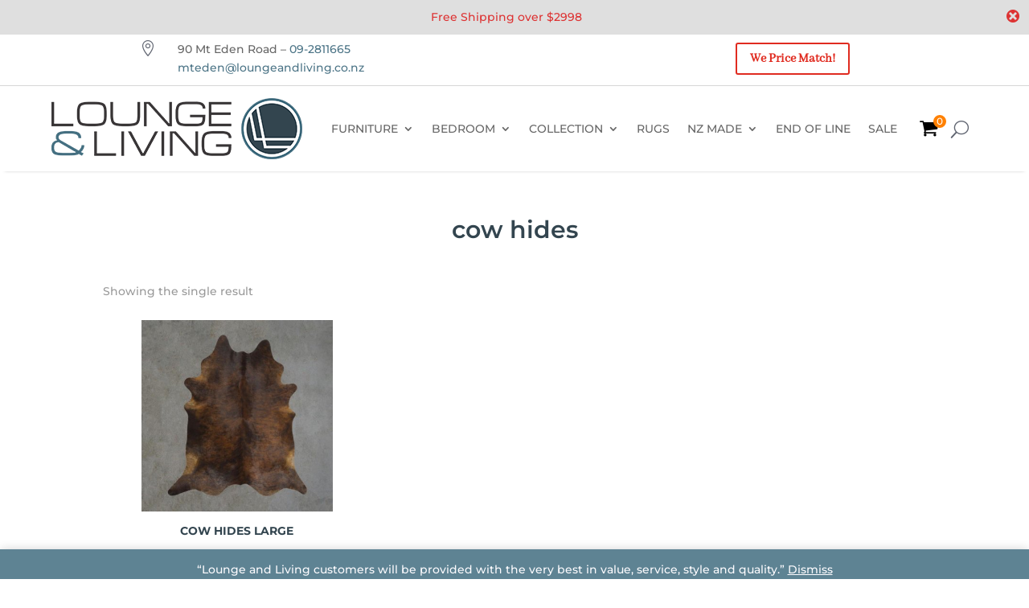

--- FILE ---
content_type: text/html; charset=UTF-8
request_url: https://loungeandliving.co.nz/product-tag/cow-hides/
body_size: 43747
content:
<!DOCTYPE html>
<html lang="en-NZ">
<head>
	<meta charset="UTF-8" />
<meta http-equiv="X-UA-Compatible" content="IE=edge">
	<link rel="pingback" href="" />

	<script type="text/javascript">
		document.documentElement.className = 'js';
	</script>
	
	<link rel="preconnect" href="https://fonts.gstatic.com" crossorigin /><meta name='robots' content='index, follow, max-image-preview:large, max-snippet:-1, max-video-preview:-1' />

	<!-- This site is optimized with the Yoast SEO plugin v26.8 - https://yoast.com/product/yoast-seo-wordpress/ -->
	<title>cow hides Archives - Lounge &amp; Living</title>
	<link rel="canonical" href="https://loungeandliving.co.nz/product-tag/cow-hides/" />
	<meta property="og:locale" content="en_US" />
	<meta property="og:type" content="article" />
	<meta property="og:title" content="cow hides Archives - Lounge &amp; Living" />
	<meta property="og:url" content="https://loungeandliving.co.nz/product-tag/cow-hides/" />
	<meta property="og:site_name" content="Lounge &amp; Living" />
	<meta property="og:image" content="https://loungeandliving.co.nz/wp-content/uploads/2017/05/logo.png" />
	<meta property="og:image:width" content="312" />
	<meta property="og:image:height" content="76" />
	<meta property="og:image:type" content="image/png" />
	<meta name="twitter:card" content="summary_large_image" />
	<script type="application/ld+json" class="yoast-schema-graph">{"@context":"https://schema.org","@graph":[{"@type":"CollectionPage","@id":"https://loungeandliving.co.nz/product-tag/cow-hides/","url":"https://loungeandliving.co.nz/product-tag/cow-hides/","name":"cow hides Archives - Lounge &amp; Living","isPartOf":{"@id":"https://loungeandliving.co.nz/#website"},"primaryImageOfPage":{"@id":"https://loungeandliving.co.nz/product-tag/cow-hides/#primaryimage"},"image":{"@id":"https://loungeandliving.co.nz/product-tag/cow-hides/#primaryimage"},"thumbnailUrl":"https://loungeandliving.co.nz/wp-content/uploads/2018/08/8597.jpg","breadcrumb":{"@id":"https://loungeandliving.co.nz/product-tag/cow-hides/#breadcrumb"},"inLanguage":"en-NZ"},{"@type":"ImageObject","inLanguage":"en-NZ","@id":"https://loungeandliving.co.nz/product-tag/cow-hides/#primaryimage","url":"https://loungeandliving.co.nz/wp-content/uploads/2018/08/8597.jpg","contentUrl":"https://loungeandliving.co.nz/wp-content/uploads/2018/08/8597.jpg","width":1000,"height":1000},{"@type":"BreadcrumbList","@id":"https://loungeandliving.co.nz/product-tag/cow-hides/#breadcrumb","itemListElement":[{"@type":"ListItem","position":1,"name":"Home","item":"https://loungeandliving.co.nz/"},{"@type":"ListItem","position":2,"name":"cow hides"}]},{"@type":"WebSite","@id":"https://loungeandliving.co.nz/#website","url":"https://loungeandliving.co.nz/","name":"Lounge &amp; Living","description":"Hand crafted Furniture collection","publisher":{"@id":"https://loungeandliving.co.nz/#organization"},"potentialAction":[{"@type":"SearchAction","target":{"@type":"EntryPoint","urlTemplate":"https://loungeandliving.co.nz/?s={search_term_string}"},"query-input":{"@type":"PropertyValueSpecification","valueRequired":true,"valueName":"search_term_string"}}],"inLanguage":"en-NZ"},{"@type":"Organization","@id":"https://loungeandliving.co.nz/#organization","name":"Lounge and Living","url":"https://loungeandliving.co.nz/","logo":{"@type":"ImageObject","inLanguage":"en-NZ","@id":"https://loungeandliving.co.nz/#/schema/logo/image/","url":"https://loungeandliving.co.nz/wp-content/uploads/2017/05/logo.png","contentUrl":"https://loungeandliving.co.nz/wp-content/uploads/2017/05/logo.png","width":312,"height":76,"caption":"Lounge and Living"},"image":{"@id":"https://loungeandliving.co.nz/#/schema/logo/image/"},"sameAs":["https://www.facebook.com/loungenliving/","https://www.instagram.com/loungeandliving/"]}]}</script>
	<!-- / Yoast SEO plugin. -->


<link rel='dns-prefetch' href='//static.zip.co' />
<link rel='dns-prefetch' href='//capi-automation.s3.us-east-2.amazonaws.com' />
<link rel='dns-prefetch' href='//www.googletagmanager.com' />
<link rel="alternate" type="application/rss+xml" title="Lounge &amp; Living &raquo; Feed" href="https://loungeandliving.co.nz/feed/" />
<link rel="alternate" type="application/rss+xml" title="Lounge &amp; Living &raquo; Comments Feed" href="https://loungeandliving.co.nz/comments/feed/" />
<link rel="alternate" type="application/rss+xml" title="Lounge &amp; Living &raquo; cow hides Tag Feed" href="https://loungeandliving.co.nz/product-tag/cow-hides/feed/" />
<meta content="Lounge &amp; Living v.1.0" name="generator"/><link rel='stylesheet' id='font-awesome-css' href='https://loungeandliving.co.nz/wp-content/plugins/load-more-products-for-woocommerce/berocket/assets/css/font-awesome.min.css?ver=6c6a002449102a5dc07c4013371e0460' type='text/css' media='all' />
<link rel='stylesheet' id='woocommerce-pdf-frontend-css-css' href='https://loungeandliving.co.nz/wp-content/plugins/woocommerce-pdf-invoice/assets/css/woocommerce-pdf-frontend-css.css?ver=5.1.0' type='text/css' media='all' />
<link rel='stylesheet' id='addify_csp_front_css-css' href='https://loungeandliving.co.nz/wp-content/plugins/role-based-pricing-for-woocommerce//assets/css/addify_csp_front_css.css?ver=1.0' type='text/css' media='all' />
<link rel='stylesheet' id='sbi_styles-css' href='https://loungeandliving.co.nz/wp-content/plugins/instagram-feed/css/sbi-styles.min.css?ver=6.10.0' type='text/css' media='all' />
<style id='wp-block-library-inline-css' type='text/css'>
:root{--wp-block-synced-color:#7a00df;--wp-block-synced-color--rgb:122,0,223;--wp-bound-block-color:var(--wp-block-synced-color);--wp-editor-canvas-background:#ddd;--wp-admin-theme-color:#007cba;--wp-admin-theme-color--rgb:0,124,186;--wp-admin-theme-color-darker-10:#006ba1;--wp-admin-theme-color-darker-10--rgb:0,107,160.5;--wp-admin-theme-color-darker-20:#005a87;--wp-admin-theme-color-darker-20--rgb:0,90,135;--wp-admin-border-width-focus:2px}@media (min-resolution:192dpi){:root{--wp-admin-border-width-focus:1.5px}}.wp-element-button{cursor:pointer}:root .has-very-light-gray-background-color{background-color:#eee}:root .has-very-dark-gray-background-color{background-color:#313131}:root .has-very-light-gray-color{color:#eee}:root .has-very-dark-gray-color{color:#313131}:root .has-vivid-green-cyan-to-vivid-cyan-blue-gradient-background{background:linear-gradient(135deg,#00d084,#0693e3)}:root .has-purple-crush-gradient-background{background:linear-gradient(135deg,#34e2e4,#4721fb 50%,#ab1dfe)}:root .has-hazy-dawn-gradient-background{background:linear-gradient(135deg,#faaca8,#dad0ec)}:root .has-subdued-olive-gradient-background{background:linear-gradient(135deg,#fafae1,#67a671)}:root .has-atomic-cream-gradient-background{background:linear-gradient(135deg,#fdd79a,#004a59)}:root .has-nightshade-gradient-background{background:linear-gradient(135deg,#330968,#31cdcf)}:root .has-midnight-gradient-background{background:linear-gradient(135deg,#020381,#2874fc)}:root{--wp--preset--font-size--normal:16px;--wp--preset--font-size--huge:42px}.has-regular-font-size{font-size:1em}.has-larger-font-size{font-size:2.625em}.has-normal-font-size{font-size:var(--wp--preset--font-size--normal)}.has-huge-font-size{font-size:var(--wp--preset--font-size--huge)}.has-text-align-center{text-align:center}.has-text-align-left{text-align:left}.has-text-align-right{text-align:right}.has-fit-text{white-space:nowrap!important}#end-resizable-editor-section{display:none}.aligncenter{clear:both}.items-justified-left{justify-content:flex-start}.items-justified-center{justify-content:center}.items-justified-right{justify-content:flex-end}.items-justified-space-between{justify-content:space-between}.screen-reader-text{border:0;clip-path:inset(50%);height:1px;margin:-1px;overflow:hidden;padding:0;position:absolute;width:1px;word-wrap:normal!important}.screen-reader-text:focus{background-color:#ddd;clip-path:none;color:#444;display:block;font-size:1em;height:auto;left:5px;line-height:normal;padding:15px 23px 14px;text-decoration:none;top:5px;width:auto;z-index:100000}html :where(.has-border-color){border-style:solid}html :where([style*=border-top-color]){border-top-style:solid}html :where([style*=border-right-color]){border-right-style:solid}html :where([style*=border-bottom-color]){border-bottom-style:solid}html :where([style*=border-left-color]){border-left-style:solid}html :where([style*=border-width]){border-style:solid}html :where([style*=border-top-width]){border-top-style:solid}html :where([style*=border-right-width]){border-right-style:solid}html :where([style*=border-bottom-width]){border-bottom-style:solid}html :where([style*=border-left-width]){border-left-style:solid}html :where(img[class*=wp-image-]){height:auto;max-width:100%}:where(figure){margin:0 0 1em}html :where(.is-position-sticky){--wp-admin--admin-bar--position-offset:var(--wp-admin--admin-bar--height,0px)}@media screen and (max-width:600px){html :where(.is-position-sticky){--wp-admin--admin-bar--position-offset:0px}}

/*# sourceURL=wp-block-library-inline-css */
</style><style id='global-styles-inline-css' type='text/css'>
:root{--wp--preset--aspect-ratio--square: 1;--wp--preset--aspect-ratio--4-3: 4/3;--wp--preset--aspect-ratio--3-4: 3/4;--wp--preset--aspect-ratio--3-2: 3/2;--wp--preset--aspect-ratio--2-3: 2/3;--wp--preset--aspect-ratio--16-9: 16/9;--wp--preset--aspect-ratio--9-16: 9/16;--wp--preset--color--black: #000000;--wp--preset--color--cyan-bluish-gray: #abb8c3;--wp--preset--color--white: #ffffff;--wp--preset--color--pale-pink: #f78da7;--wp--preset--color--vivid-red: #cf2e2e;--wp--preset--color--luminous-vivid-orange: #ff6900;--wp--preset--color--luminous-vivid-amber: #fcb900;--wp--preset--color--light-green-cyan: #7bdcb5;--wp--preset--color--vivid-green-cyan: #00d084;--wp--preset--color--pale-cyan-blue: #8ed1fc;--wp--preset--color--vivid-cyan-blue: #0693e3;--wp--preset--color--vivid-purple: #9b51e0;--wp--preset--gradient--vivid-cyan-blue-to-vivid-purple: linear-gradient(135deg,rgb(6,147,227) 0%,rgb(155,81,224) 100%);--wp--preset--gradient--light-green-cyan-to-vivid-green-cyan: linear-gradient(135deg,rgb(122,220,180) 0%,rgb(0,208,130) 100%);--wp--preset--gradient--luminous-vivid-amber-to-luminous-vivid-orange: linear-gradient(135deg,rgb(252,185,0) 0%,rgb(255,105,0) 100%);--wp--preset--gradient--luminous-vivid-orange-to-vivid-red: linear-gradient(135deg,rgb(255,105,0) 0%,rgb(207,46,46) 100%);--wp--preset--gradient--very-light-gray-to-cyan-bluish-gray: linear-gradient(135deg,rgb(238,238,238) 0%,rgb(169,184,195) 100%);--wp--preset--gradient--cool-to-warm-spectrum: linear-gradient(135deg,rgb(74,234,220) 0%,rgb(151,120,209) 20%,rgb(207,42,186) 40%,rgb(238,44,130) 60%,rgb(251,105,98) 80%,rgb(254,248,76) 100%);--wp--preset--gradient--blush-light-purple: linear-gradient(135deg,rgb(255,206,236) 0%,rgb(152,150,240) 100%);--wp--preset--gradient--blush-bordeaux: linear-gradient(135deg,rgb(254,205,165) 0%,rgb(254,45,45) 50%,rgb(107,0,62) 100%);--wp--preset--gradient--luminous-dusk: linear-gradient(135deg,rgb(255,203,112) 0%,rgb(199,81,192) 50%,rgb(65,88,208) 100%);--wp--preset--gradient--pale-ocean: linear-gradient(135deg,rgb(255,245,203) 0%,rgb(182,227,212) 50%,rgb(51,167,181) 100%);--wp--preset--gradient--electric-grass: linear-gradient(135deg,rgb(202,248,128) 0%,rgb(113,206,126) 100%);--wp--preset--gradient--midnight: linear-gradient(135deg,rgb(2,3,129) 0%,rgb(40,116,252) 100%);--wp--preset--font-size--small: 13px;--wp--preset--font-size--medium: 20px;--wp--preset--font-size--large: 36px;--wp--preset--font-size--x-large: 42px;--wp--preset--spacing--20: 0.44rem;--wp--preset--spacing--30: 0.67rem;--wp--preset--spacing--40: 1rem;--wp--preset--spacing--50: 1.5rem;--wp--preset--spacing--60: 2.25rem;--wp--preset--spacing--70: 3.38rem;--wp--preset--spacing--80: 5.06rem;--wp--preset--shadow--natural: 6px 6px 9px rgba(0, 0, 0, 0.2);--wp--preset--shadow--deep: 12px 12px 50px rgba(0, 0, 0, 0.4);--wp--preset--shadow--sharp: 6px 6px 0px rgba(0, 0, 0, 0.2);--wp--preset--shadow--outlined: 6px 6px 0px -3px rgb(255, 255, 255), 6px 6px rgb(0, 0, 0);--wp--preset--shadow--crisp: 6px 6px 0px rgb(0, 0, 0);}:root { --wp--style--global--content-size: 823px;--wp--style--global--wide-size: 1080px; }:where(body) { margin: 0; }.wp-site-blocks > .alignleft { float: left; margin-right: 2em; }.wp-site-blocks > .alignright { float: right; margin-left: 2em; }.wp-site-blocks > .aligncenter { justify-content: center; margin-left: auto; margin-right: auto; }:where(.is-layout-flex){gap: 0.5em;}:where(.is-layout-grid){gap: 0.5em;}.is-layout-flow > .alignleft{float: left;margin-inline-start: 0;margin-inline-end: 2em;}.is-layout-flow > .alignright{float: right;margin-inline-start: 2em;margin-inline-end: 0;}.is-layout-flow > .aligncenter{margin-left: auto !important;margin-right: auto !important;}.is-layout-constrained > .alignleft{float: left;margin-inline-start: 0;margin-inline-end: 2em;}.is-layout-constrained > .alignright{float: right;margin-inline-start: 2em;margin-inline-end: 0;}.is-layout-constrained > .aligncenter{margin-left: auto !important;margin-right: auto !important;}.is-layout-constrained > :where(:not(.alignleft):not(.alignright):not(.alignfull)){max-width: var(--wp--style--global--content-size);margin-left: auto !important;margin-right: auto !important;}.is-layout-constrained > .alignwide{max-width: var(--wp--style--global--wide-size);}body .is-layout-flex{display: flex;}.is-layout-flex{flex-wrap: wrap;align-items: center;}.is-layout-flex > :is(*, div){margin: 0;}body .is-layout-grid{display: grid;}.is-layout-grid > :is(*, div){margin: 0;}body{padding-top: 0px;padding-right: 0px;padding-bottom: 0px;padding-left: 0px;}:root :where(.wp-element-button, .wp-block-button__link){background-color: #32373c;border-width: 0;color: #fff;font-family: inherit;font-size: inherit;font-style: inherit;font-weight: inherit;letter-spacing: inherit;line-height: inherit;padding-top: calc(0.667em + 2px);padding-right: calc(1.333em + 2px);padding-bottom: calc(0.667em + 2px);padding-left: calc(1.333em + 2px);text-decoration: none;text-transform: inherit;}.has-black-color{color: var(--wp--preset--color--black) !important;}.has-cyan-bluish-gray-color{color: var(--wp--preset--color--cyan-bluish-gray) !important;}.has-white-color{color: var(--wp--preset--color--white) !important;}.has-pale-pink-color{color: var(--wp--preset--color--pale-pink) !important;}.has-vivid-red-color{color: var(--wp--preset--color--vivid-red) !important;}.has-luminous-vivid-orange-color{color: var(--wp--preset--color--luminous-vivid-orange) !important;}.has-luminous-vivid-amber-color{color: var(--wp--preset--color--luminous-vivid-amber) !important;}.has-light-green-cyan-color{color: var(--wp--preset--color--light-green-cyan) !important;}.has-vivid-green-cyan-color{color: var(--wp--preset--color--vivid-green-cyan) !important;}.has-pale-cyan-blue-color{color: var(--wp--preset--color--pale-cyan-blue) !important;}.has-vivid-cyan-blue-color{color: var(--wp--preset--color--vivid-cyan-blue) !important;}.has-vivid-purple-color{color: var(--wp--preset--color--vivid-purple) !important;}.has-black-background-color{background-color: var(--wp--preset--color--black) !important;}.has-cyan-bluish-gray-background-color{background-color: var(--wp--preset--color--cyan-bluish-gray) !important;}.has-white-background-color{background-color: var(--wp--preset--color--white) !important;}.has-pale-pink-background-color{background-color: var(--wp--preset--color--pale-pink) !important;}.has-vivid-red-background-color{background-color: var(--wp--preset--color--vivid-red) !important;}.has-luminous-vivid-orange-background-color{background-color: var(--wp--preset--color--luminous-vivid-orange) !important;}.has-luminous-vivid-amber-background-color{background-color: var(--wp--preset--color--luminous-vivid-amber) !important;}.has-light-green-cyan-background-color{background-color: var(--wp--preset--color--light-green-cyan) !important;}.has-vivid-green-cyan-background-color{background-color: var(--wp--preset--color--vivid-green-cyan) !important;}.has-pale-cyan-blue-background-color{background-color: var(--wp--preset--color--pale-cyan-blue) !important;}.has-vivid-cyan-blue-background-color{background-color: var(--wp--preset--color--vivid-cyan-blue) !important;}.has-vivid-purple-background-color{background-color: var(--wp--preset--color--vivid-purple) !important;}.has-black-border-color{border-color: var(--wp--preset--color--black) !important;}.has-cyan-bluish-gray-border-color{border-color: var(--wp--preset--color--cyan-bluish-gray) !important;}.has-white-border-color{border-color: var(--wp--preset--color--white) !important;}.has-pale-pink-border-color{border-color: var(--wp--preset--color--pale-pink) !important;}.has-vivid-red-border-color{border-color: var(--wp--preset--color--vivid-red) !important;}.has-luminous-vivid-orange-border-color{border-color: var(--wp--preset--color--luminous-vivid-orange) !important;}.has-luminous-vivid-amber-border-color{border-color: var(--wp--preset--color--luminous-vivid-amber) !important;}.has-light-green-cyan-border-color{border-color: var(--wp--preset--color--light-green-cyan) !important;}.has-vivid-green-cyan-border-color{border-color: var(--wp--preset--color--vivid-green-cyan) !important;}.has-pale-cyan-blue-border-color{border-color: var(--wp--preset--color--pale-cyan-blue) !important;}.has-vivid-cyan-blue-border-color{border-color: var(--wp--preset--color--vivid-cyan-blue) !important;}.has-vivid-purple-border-color{border-color: var(--wp--preset--color--vivid-purple) !important;}.has-vivid-cyan-blue-to-vivid-purple-gradient-background{background: var(--wp--preset--gradient--vivid-cyan-blue-to-vivid-purple) !important;}.has-light-green-cyan-to-vivid-green-cyan-gradient-background{background: var(--wp--preset--gradient--light-green-cyan-to-vivid-green-cyan) !important;}.has-luminous-vivid-amber-to-luminous-vivid-orange-gradient-background{background: var(--wp--preset--gradient--luminous-vivid-amber-to-luminous-vivid-orange) !important;}.has-luminous-vivid-orange-to-vivid-red-gradient-background{background: var(--wp--preset--gradient--luminous-vivid-orange-to-vivid-red) !important;}.has-very-light-gray-to-cyan-bluish-gray-gradient-background{background: var(--wp--preset--gradient--very-light-gray-to-cyan-bluish-gray) !important;}.has-cool-to-warm-spectrum-gradient-background{background: var(--wp--preset--gradient--cool-to-warm-spectrum) !important;}.has-blush-light-purple-gradient-background{background: var(--wp--preset--gradient--blush-light-purple) !important;}.has-blush-bordeaux-gradient-background{background: var(--wp--preset--gradient--blush-bordeaux) !important;}.has-luminous-dusk-gradient-background{background: var(--wp--preset--gradient--luminous-dusk) !important;}.has-pale-ocean-gradient-background{background: var(--wp--preset--gradient--pale-ocean) !important;}.has-electric-grass-gradient-background{background: var(--wp--preset--gradient--electric-grass) !important;}.has-midnight-gradient-background{background: var(--wp--preset--gradient--midnight) !important;}.has-small-font-size{font-size: var(--wp--preset--font-size--small) !important;}.has-medium-font-size{font-size: var(--wp--preset--font-size--medium) !important;}.has-large-font-size{font-size: var(--wp--preset--font-size--large) !important;}.has-x-large-font-size{font-size: var(--wp--preset--font-size--x-large) !important;}
/*# sourceURL=global-styles-inline-css */
</style>

<link rel='stylesheet' id='bc_menu_bar_cart_handler-frontend-css' href='https://loungeandliving.co.nz/wp-content/plugins/bc-menu-cart-woo/inc/../bundle/css/frontend.css?ver=6c6a002449102a5dc07c4013371e0460' type='text/css' media='all' />
<link rel='stylesheet' id='dashicons-css' href='https://loungeandliving.co.nz/wp-includes/css/dashicons.min.css?ver=6c6a002449102a5dc07c4013371e0460' type='text/css' media='all' />
<link rel='stylesheet' id='woocommerce-layout-css' href='https://loungeandliving.co.nz/wp-content/plugins/woocommerce/assets/css/woocommerce-layout.css?ver=10.4.3' type='text/css' media='all' />
<link rel='stylesheet' id='woocommerce-smallscreen-css' href='https://loungeandliving.co.nz/wp-content/plugins/woocommerce/assets/css/woocommerce-smallscreen.css?ver=10.4.3' type='text/css' media='only screen and (max-width: 768px)' />
<link rel='stylesheet' id='woocommerce-general-css' href='https://loungeandliving.co.nz/wp-content/plugins/woocommerce/assets/css/woocommerce.css?ver=10.4.3' type='text/css' media='all' />
<style id='woocommerce-inline-inline-css' type='text/css'>
.woocommerce form .form-row .required { visibility: visible; }
/*# sourceURL=woocommerce-inline-inline-css */
</style>
<link rel='stylesheet' id='wt-import-export-for-woo-css' href='https://loungeandliving.co.nz/wp-content/plugins/wt-import-export-for-woo/public/css/wt-import-export-for-woo-public.css?ver=1.0.2' type='text/css' media='all' />
<link rel='stylesheet' id='laybuy_css-css' href='https://loungeandliving.co.nz/wp-content/plugins/laybuy-gateway-for-woocommerce/assets/css/laybuy.css?ver=5.3.9' type='text/css' media='all' />
<link rel='stylesheet' id='woo-variation-swatches-css' href='https://loungeandliving.co.nz/wp-content/plugins/woo-variation-swatches/assets/css/frontend.min.css?ver=1769260070' type='text/css' media='all' />
<style id='woo-variation-swatches-inline-css' type='text/css'>
:root {
--wvs-tick:url("data:image/svg+xml;utf8,%3Csvg filter='drop-shadow(0px 0px 2px rgb(0 0 0 / .8))' xmlns='http://www.w3.org/2000/svg'  viewBox='0 0 30 30'%3E%3Cpath fill='none' stroke='%23ffffff' stroke-linecap='round' stroke-linejoin='round' stroke-width='4' d='M4 16L11 23 27 7'/%3E%3C/svg%3E");

--wvs-cross:url("data:image/svg+xml;utf8,%3Csvg filter='drop-shadow(0px 0px 5px rgb(255 255 255 / .6))' xmlns='http://www.w3.org/2000/svg' width='72px' height='72px' viewBox='0 0 24 24'%3E%3Cpath fill='none' stroke='%23ff0000' stroke-linecap='round' stroke-width='0.6' d='M5 5L19 19M19 5L5 19'/%3E%3C/svg%3E");
--wvs-single-product-item-width:50px;
--wvs-single-product-item-height:50px;
--wvs-single-product-item-font-size:16px}
/*# sourceURL=woo-variation-swatches-inline-css */
</style>
<link rel='stylesheet' id='wc-zipmoney-style-css' href='https://loungeandliving.co.nz/wp-content/plugins/zipmoney-payments-woocommerce/assets/css/woocommerce-zipmoney-payment-front.css?ver=1.2' type='text/css' media='all' />
<link rel='stylesheet' id='divi-style-parent-css' href='https://loungeandliving.co.nz/wp-content/themes/Divi/style-cpt.min.css?ver=4.27.5' type='text/css' media='all' />
<link rel='stylesheet' id='divi-dynamic-css' href='https://loungeandliving.co.nz/wp-content/et-cache/taxonomy/product_tag/548/et-divi-dynamic-tb-16532-tb-17948.css?ver=1769732231' type='text/css' media='all' />
<link rel='stylesheet' id='supreme-modules-pro-for-divi-styles-css' href='https://loungeandliving.co.nz/wp-content/plugins/supreme-modules-pro-for-divi/styles/style.min.css?ver=4.9.97.41' type='text/css' media='all' />
<link rel='stylesheet' id='photoswipe-css' href='https://loungeandliving.co.nz/wp-content/plugins/woocommerce/assets/css/photoswipe/photoswipe.min.css?ver=10.4.3' type='text/css' media='all' />
<link rel='stylesheet' id='photoswipe-default-skin-css' href='https://loungeandliving.co.nz/wp-content/plugins/woocommerce/assets/css/photoswipe/default-skin/default-skin.min.css?ver=10.4.3' type='text/css' media='all' />
<link rel='stylesheet' id='select2-css' href='https://loungeandliving.co.nz/wp-content/plugins/woocommerce/assets/css/select2.css?ver=10.4.3' type='text/css' media='all' />
<link rel='stylesheet' id='dsm-magnific-popup-css' href='https://loungeandliving.co.nz/wp-content/themes/Divi/includes/builder/feature/dynamic-assets/assets/css/magnific_popup.css?ver=4.9.97.41' type='text/css' media='all' />
<link rel='stylesheet' id='dsm-swiper-css' href='https://loungeandliving.co.nz/wp-content/plugins/supreme-modules-pro-for-divi/public/css/swiper.css?ver=4.9.97.41' type='text/css' media='all' />
<link rel='stylesheet' id='dsm-popup-css' href='https://loungeandliving.co.nz/wp-content/plugins/supreme-modules-pro-for-divi/public/css/popup.css?ver=4.9.97.41' type='text/css' media='all' />
<link rel='stylesheet' id='dsm-animate-css' href='https://loungeandliving.co.nz/wp-content/plugins/supreme-modules-pro-for-divi/public/css/animate.css?ver=4.9.97.41' type='text/css' media='all' />
<link rel='stylesheet' id='dsm-readmore-css' href='https://loungeandliving.co.nz/wp-content/plugins/supreme-modules-pro-for-divi/public/css/readmore.css?ver=4.9.97.41' type='text/css' media='all' />
<link rel='stylesheet' id='wc-fast-cart-css' href='https://loungeandliving.co.nz/wp-content/plugins/woocommerce-fast-cart/assets/css/wc-fast-cart.css?ver=1.3.6' type='text/css' media='all' />
<link rel='stylesheet' id='divi-style-css' href='https://loungeandliving.co.nz/wp-content/themes/lounge-living/style.css?ver=4.27.5' type='text/css' media='all' />
<script type="text/javascript" src="https://loungeandliving.co.nz/wp-includes/js/jquery/jquery.min.js?ver=3.7.1" id="jquery-core-js"></script>
<script type="text/javascript" src="https://loungeandliving.co.nz/wp-includes/js/jquery/jquery-migrate.min.js?ver=3.4.1" id="jquery-migrate-js"></script>
<script type="text/javascript" src="https://loungeandliving.co.nz/wp-content/plugins/role-based-pricing-for-woocommerce/assets/js/addify_csp_front_js.js?ver=1.0" id="af_csp_front_js-js"></script>
<script type="text/javascript" id="my-ajax-script-js-extra">
/* <![CDATA[ */
var myAjaxObject = {"ajaxUrl":"https://loungeandliving.co.nz/wp-admin/admin-ajax.php","nonce":"3d3c9a3729"};
//# sourceURL=my-ajax-script-js-extra
/* ]]> */
</script>
<script type="text/javascript" src="https://loungeandliving.co.nz/wp-content/plugins/role-based-pricing-for-woocommerce/includes/../assets/js/addify_csp_front_js.js?ver=1.0.0" id="my-ajax-script-js"></script>
<script type="text/javascript" src="https://loungeandliving.co.nz/wp-content/plugins/woocommerce/assets/js/jquery-blockui/jquery.blockUI.min.js?ver=2.7.0-wc.10.4.3" id="wc-jquery-blockui-js" data-wp-strategy="defer"></script>
<script type="text/javascript" id="wc-add-to-cart-js-extra">
/* <![CDATA[ */
var wc_add_to_cart_params = {"ajax_url":"/wp-admin/admin-ajax.php","wc_ajax_url":"/?wc-ajax=%%endpoint%%","i18n_view_cart":"View cart","cart_url":"https://loungeandliving.co.nz/cart/","is_cart":"","cart_redirect_after_add":"no"};
//# sourceURL=wc-add-to-cart-js-extra
/* ]]> */
</script>
<script type="text/javascript" src="https://loungeandliving.co.nz/wp-content/plugins/woocommerce/assets/js/frontend/add-to-cart.min.js?ver=10.4.3" id="wc-add-to-cart-js" defer="defer" data-wp-strategy="defer"></script>
<script type="text/javascript" src="https://loungeandliving.co.nz/wp-content/plugins/woocommerce/assets/js/js-cookie/js.cookie.min.js?ver=2.1.4-wc.10.4.3" id="wc-js-cookie-js" data-wp-strategy="defer"></script>
<script type="text/javascript" id="woocommerce-js-extra">
/* <![CDATA[ */
var woocommerce_params = {"ajax_url":"/wp-admin/admin-ajax.php","wc_ajax_url":"/?wc-ajax=%%endpoint%%","i18n_password_show":"Show password","i18n_password_hide":"Hide password"};
//# sourceURL=woocommerce-js-extra
/* ]]> */
</script>
<script type="text/javascript" src="https://loungeandliving.co.nz/wp-content/plugins/woocommerce/assets/js/frontend/woocommerce.min.js?ver=10.4.3" id="woocommerce-js" data-wp-strategy="defer"></script>
<script type="text/javascript" src="https://loungeandliving.co.nz/wp-content/plugins/wt-import-export-for-woo/public/js/wt-import-export-for-woo-public.js?ver=1.0.2" id="wt-import-export-for-woo-js"></script>
<script type="text/javascript" async src="https://static.zip.co/lib/js/zm-widget-js/dist/zip-widget.min.js?ver=1"></script><script type="text/javascript" src="https://loungeandliving.co.nz/wp-content/plugins/woocommerce/assets/js/zoom/jquery.zoom.min.js?ver=1.7.21-wc.10.4.3" id="wc-zoom-js" defer="defer" data-wp-strategy="defer"></script>
<script type="text/javascript" src="https://loungeandliving.co.nz/wp-content/plugins/woocommerce/assets/js/flexslider/jquery.flexslider.min.js?ver=2.7.2-wc.10.4.3" id="wc-flexslider-js" defer="defer" data-wp-strategy="defer"></script>
<script type="text/javascript" src="https://loungeandliving.co.nz/wp-content/plugins/woocommerce/assets/js/photoswipe/photoswipe.min.js?ver=4.1.1-wc.10.4.3" id="wc-photoswipe-js" defer="defer" data-wp-strategy="defer"></script>
<script type="text/javascript" src="https://loungeandliving.co.nz/wp-content/plugins/woocommerce/assets/js/photoswipe/photoswipe-ui-default.min.js?ver=4.1.1-wc.10.4.3" id="wc-photoswipe-ui-default-js" defer="defer" data-wp-strategy="defer"></script>
<script type="text/javascript" id="wc-single-product-js-extra">
/* <![CDATA[ */
var wc_single_product_params = {"i18n_required_rating_text":"Please select a rating","i18n_rating_options":["1 of 5 stars","2 of 5 stars","3 of 5 stars","4 of 5 stars","5 of 5 stars"],"i18n_product_gallery_trigger_text":"View full-screen image gallery","review_rating_required":"yes","flexslider":{"rtl":false,"animation":"slide","smoothHeight":true,"directionNav":false,"controlNav":"thumbnails","slideshow":false,"animationSpeed":500,"animationLoop":false,"allowOneSlide":false},"zoom_enabled":"1","zoom_options":[],"photoswipe_enabled":"1","photoswipe_options":{"shareEl":false,"closeOnScroll":false,"history":false,"hideAnimationDuration":0,"showAnimationDuration":0},"flexslider_enabled":"1"};
//# sourceURL=wc-single-product-js-extra
/* ]]> */
</script>
<script type="text/javascript" src="https://loungeandliving.co.nz/wp-content/plugins/woocommerce/assets/js/frontend/single-product.min.js?ver=10.4.3" id="wc-single-product-js" defer="defer" data-wp-strategy="defer"></script>
<script type="text/javascript" id="wc-cart-fragments-js-extra">
/* <![CDATA[ */
var wc_cart_fragments_params = {"ajax_url":"/wp-admin/admin-ajax.php","wc_ajax_url":"/?wc-ajax=%%endpoint%%","cart_hash_key":"wc_cart_hash_c4950956c7d8ec9cf116a915e58740da","fragment_name":"wc_fragments_c4950956c7d8ec9cf116a915e58740da","request_timeout":"5000"};
//# sourceURL=wc-cart-fragments-js-extra
/* ]]> */
</script>
<script type="text/javascript" src="https://loungeandliving.co.nz/wp-content/plugins/woocommerce/assets/js/frontend/cart-fragments.min.js?ver=10.4.3" id="wc-cart-fragments-js" defer="defer" data-wp-strategy="defer"></script>
<script type="text/javascript" id="wc-country-select-js-extra">
/* <![CDATA[ */
var wc_country_select_params = {"countries":"{\"NZ\":{\"NTL\":\"Northland\",\"AUK\":\"Auckland\",\"WKO\":\"Waikato\",\"BOP\":\"Bay of Plenty\",\"TKI\":\"Taranaki\",\"GIS\":\"Gisborne\",\"HKB\":\"Hawke\\u2019s Bay\",\"MWT\":\"Manawatu-Whanganui\",\"WGN\":\"Wellington\",\"NSN\":\"Nelson\",\"MBH\":\"Marlborough\",\"TAS\":\"Tasman\",\"WTC\":\"West Coast\",\"CAN\":\"Canterbury\",\"OTA\":\"Otago\",\"STL\":\"Southland\"}}","i18n_select_state_text":"Select an option\u2026","i18n_no_matches":"No matches found","i18n_ajax_error":"Loading failed","i18n_input_too_short_1":"Please enter 1 or more characters","i18n_input_too_short_n":"Please enter %qty% or more characters","i18n_input_too_long_1":"Please delete 1 character","i18n_input_too_long_n":"Please delete %qty% characters","i18n_selection_too_long_1":"You can only select 1 item","i18n_selection_too_long_n":"You can only select %qty% items","i18n_load_more":"Loading more results\u2026","i18n_searching":"Searching\u2026"};
//# sourceURL=wc-country-select-js-extra
/* ]]> */
</script>
<script type="text/javascript" src="https://loungeandliving.co.nz/wp-content/plugins/woocommerce/assets/js/frontend/country-select.min.js?ver=10.4.3" id="wc-country-select-js" defer="defer" data-wp-strategy="defer"></script>
<script type="text/javascript" id="wc-address-i18n-js-extra">
/* <![CDATA[ */
var wc_address_i18n_params = {"locale":"{\"NZ\":{\"postcode\":{\"label\":\"Postcode\"},\"state\":{\"required\":false,\"label\":\"Region\"}},\"default\":{\"first_name\":{\"label\":\"First name\",\"required\":true,\"class\":[\"form-row-first\"],\"autocomplete\":\"given-name\",\"priority\":10},\"last_name\":{\"label\":\"Last name\",\"required\":true,\"class\":[\"form-row-last\"],\"autocomplete\":\"family-name\",\"priority\":20},\"company\":{\"label\":\"Company name\",\"class\":[\"form-row-wide\"],\"autocomplete\":\"organization\",\"priority\":30,\"required\":false},\"country\":{\"type\":\"country\",\"label\":\"Country/Region\",\"required\":true,\"class\":[\"form-row-wide\",\"address-field\",\"update_totals_on_change\"],\"autocomplete\":\"country\",\"priority\":40},\"address_1\":{\"label\":\"Street address\",\"placeholder\":\"House number and street name\",\"required\":true,\"class\":[\"form-row-wide\",\"address-field\"],\"autocomplete\":\"address-line1\",\"priority\":50},\"address_2\":{\"label\":\"Flat, suite, unit, etc.\",\"label_class\":[\"screen-reader-text\"],\"placeholder\":\"Apartment, suite, unit, etc. (optional)\",\"class\":[\"form-row-wide\",\"address-field\"],\"autocomplete\":\"address-line2\",\"priority\":60,\"required\":false},\"city\":{\"label\":\"Town / City\",\"required\":true,\"class\":[\"form-row-wide\",\"address-field\"],\"autocomplete\":\"address-level2\",\"priority\":70},\"state\":{\"type\":\"state\",\"label\":\"State / County\",\"required\":true,\"class\":[\"form-row-wide\",\"address-field\"],\"validate\":[\"state\"],\"autocomplete\":\"address-level1\",\"priority\":80},\"postcode\":{\"label\":\"Postcode / ZIP\",\"required\":true,\"class\":[\"form-row-wide\",\"address-field\"],\"validate\":[\"postcode\"],\"autocomplete\":\"postal-code\",\"priority\":90}}}","locale_fields":"{\"address_1\":\"#billing_address_1_field, #shipping_address_1_field\",\"address_2\":\"#billing_address_2_field, #shipping_address_2_field\",\"state\":\"#billing_state_field, #shipping_state_field, #calc_shipping_state_field\",\"postcode\":\"#billing_postcode_field, #shipping_postcode_field, #calc_shipping_postcode_field\",\"city\":\"#billing_city_field, #shipping_city_field, #calc_shipping_city_field\"}","i18n_required_text":"required","i18n_optional_text":"optional"};
//# sourceURL=wc-address-i18n-js-extra
/* ]]> */
</script>
<script type="text/javascript" src="https://loungeandliving.co.nz/wp-content/plugins/woocommerce/assets/js/frontend/address-i18n.min.js?ver=10.4.3" id="wc-address-i18n-js" defer="defer" data-wp-strategy="defer"></script>
<script type="text/javascript" id="wc-checkout-js-extra">
/* <![CDATA[ */
var wc_checkout_params = {"ajax_url":"/wp-admin/admin-ajax.php","wc_ajax_url":"/?wc-ajax=%%endpoint%%","update_order_review_nonce":"18e4f06b41","apply_coupon_nonce":"ecaa4943fb","remove_coupon_nonce":"7db18a50ec","option_guest_checkout":"yes","checkout_url":"/?wc-ajax=checkout","is_checkout":"0","debug_mode":"","i18n_checkout_error":"There was an error processing your order. Please check for any charges in your payment method and review your \u003Ca href=\"https://loungeandliving.co.nz/my-account/orders/\"\u003Eorder history\u003C/a\u003E before placing the order again."};
//# sourceURL=wc-checkout-js-extra
/* ]]> */
</script>
<script type="text/javascript" src="https://loungeandliving.co.nz/wp-content/plugins/woocommerce/assets/js/frontend/checkout.min.js?ver=10.4.3" id="wc-checkout-js" defer="defer" data-wp-strategy="defer"></script>
<script type="text/javascript" src="https://loungeandliving.co.nz/wp-content/plugins/woocommerce/assets/js/select2/select2.full.min.js?ver=4.0.3-wc.10.4.3" id="wc-select2-js" defer="defer" data-wp-strategy="defer"></script>
<script type="text/javascript" src="https://loungeandliving.co.nz/wp-content/plugins/woocommerce/assets/js/selectWoo/selectWoo.full.min.js?ver=1.0.9-wc.10.4.3" id="selectWoo-js" defer="defer" data-wp-strategy="defer"></script>

<!-- Google tag (gtag.js) snippet added by Site Kit -->
<!-- Google Analytics snippet added by Site Kit -->
<script type="text/javascript" src="https://www.googletagmanager.com/gtag/js?id=G-TXZJBJQ5LF" id="google_gtagjs-js" async></script>
<script type="text/javascript" id="google_gtagjs-js-after">
/* <![CDATA[ */
window.dataLayer = window.dataLayer || [];function gtag(){dataLayer.push(arguments);}
gtag("set","linker",{"domains":["loungeandliving.co.nz"]});
gtag("js", new Date());
gtag("set", "developer_id.dZTNiMT", true);
gtag("config", "G-TXZJBJQ5LF");
//# sourceURL=google_gtagjs-js-after
/* ]]> */
</script>
<script type="text/javascript" id="wc_additional_fees_script-js-extra">
/* <![CDATA[ */
var add_fee_vars = {"add_fee_ajaxurl":"https://loungeandliving.co.nz/wp-admin/admin-ajax.php","add_fee_nonce":"8c81afe6cd","add_fee_loader":"https://loungeandliving.co.nz/wp-content/plugins/woocommerce-additional-fees/images/loading.gif","alert_ajax_error":"An internal server error occured in processing a request. Please try again or contact us. Thank you. "};
//# sourceURL=wc_additional_fees_script-js-extra
/* ]]> */
</script>
<script type="text/javascript" src="https://loungeandliving.co.nz/wp-content/plugins/woocommerce-additional-fees/js/wc_additional_fees.js?ver=6c6a002449102a5dc07c4013371e0460" id="wc_additional_fees_script-js"></script>
<link rel="https://api.w.org/" href="https://loungeandliving.co.nz/wp-json/" /><link rel="alternate" title="JSON" type="application/json" href="https://loungeandliving.co.nz/wp-json/wp/v2/product_tag/548" /><link rel="EditURI" type="application/rsd+xml" title="RSD" href="https://loungeandliving.co.nz/xmlrpc.php?rsd" />
<meta name="generator" content="Site Kit by Google 1.171.0" /><meta name="google-site-verification" content="fi0ZVO9yqUUNtC4kQQBFWCzDTiBYbA2G5v85gcfX55Y" /><style></style><style>
                .lmp_load_more_button.br_lmp_button_settings .lmp_button:hover {
                    background-color: #9999ff!important;
                    color: #111111!important;
                }
                .lmp_load_more_button.br_lmp_prev_settings .lmp_button:hover {
                    background-color: #9999ff!important;
                    color: #111111!important;
                }li.product.lazy, .berocket_lgv_additional_data.lazy{opacity:0;}</style><!-- Google site verification - Google for WooCommerce -->
<meta name="google-site-verification" content="l-TjymuGJ8ImSOcLjk9JECdW7b86MSoLXcbaWZuAyio" />
<meta name="viewport" content="width=device-width, initial-scale=1.0, maximum-scale=1.0, user-scalable=0" /><link rel="shortcut icon" href="https://loungeandliving.co.nz/wp-content/uploads/2017/05/favicon.png" />	<noscript><style>.woocommerce-product-gallery{ opacity: 1 !important; }</style></noscript>
				<script  type="text/javascript">
				!function(f,b,e,v,n,t,s){if(f.fbq)return;n=f.fbq=function(){n.callMethod?
					n.callMethod.apply(n,arguments):n.queue.push(arguments)};if(!f._fbq)f._fbq=n;
					n.push=n;n.loaded=!0;n.version='2.0';n.queue=[];t=b.createElement(e);t.async=!0;
					t.src=v;s=b.getElementsByTagName(e)[0];s.parentNode.insertBefore(t,s)}(window,
					document,'script','https://connect.facebook.net/en_US/fbevents.js');
			</script>
			<!-- WooCommerce Facebook Integration Begin -->
			<script  type="text/javascript">

				fbq('init', '426357495404706', {}, {
    "agent": "woocommerce_6-10.4.3-3.5.15"
});

				document.addEventListener( 'DOMContentLoaded', function() {
					// Insert placeholder for events injected when a product is added to the cart through AJAX.
					document.body.insertAdjacentHTML( 'beforeend', '<div class=\"wc-facebook-pixel-event-placeholder\"></div>' );
				}, false );

			</script>
			<!-- WooCommerce Facebook Integration End -->
			<script id='nitro-telemetry-meta' nitro-exclude>window.NPTelemetryMetadata={missReason: (!window.NITROPACK_STATE ? 'cache not found' : 'hit'),pageType: 'product_tag',isEligibleForOptimization: true,}</script><script id='nitro-generic' nitro-exclude>(()=>{window.NitroPack=window.NitroPack||{coreVersion:"na",isCounted:!1};let e=document.createElement("script");if(e.src="https://nitroscripts.com/CyyqxwIdqAKtqCBYHjowCSKBKrPORVIH",e.async=!0,e.id="nitro-script",document.head.appendChild(e),!window.NitroPack.isCounted){window.NitroPack.isCounted=!0;let t=()=>{navigator.sendBeacon("https://to.getnitropack.com/p",JSON.stringify({siteId:"CyyqxwIdqAKtqCBYHjowCSKBKrPORVIH",url:window.location.href,isOptimized:!!window.IS_NITROPACK,coreVersion:"na",missReason:window.NPTelemetryMetadata?.missReason||"",pageType:window.NPTelemetryMetadata?.pageType||"",isEligibleForOptimization:!!window.NPTelemetryMetadata?.isEligibleForOptimization}))};(()=>{let e=()=>new Promise(e=>{"complete"===document.readyState?e():window.addEventListener("load",e)}),i=()=>new Promise(e=>{document.prerendering?document.addEventListener("prerenderingchange",e,{once:!0}):e()}),a=async()=>{await i(),await e(),t()};a()})(),window.addEventListener("pageshow",e=>{if(e.persisted){let i=document.prerendering||self.performance?.getEntriesByType?.("navigation")[0]?.activationStart>0;"visible"!==document.visibilityState||i||t()}})}})();</script>
<!-- Google Tag Manager snippet added by Site Kit -->
<script type="text/javascript">
/* <![CDATA[ */

			( function( w, d, s, l, i ) {
				w[l] = w[l] || [];
				w[l].push( {'gtm.start': new Date().getTime(), event: 'gtm.js'} );
				var f = d.getElementsByTagName( s )[0],
					j = d.createElement( s ), dl = l != 'dataLayer' ? '&l=' + l : '';
				j.async = true;
				j.src = 'https://www.googletagmanager.com/gtm.js?id=' + i + dl;
				f.parentNode.insertBefore( j, f );
			} )( window, document, 'script', 'dataLayer', 'GTM-WZKLV88' );
			
/* ]]> */
</script>

<!-- End Google Tag Manager snippet added by Site Kit -->
		<style id="wfc-style-variables">
			body {
				--wfc-btn-bg-color: #4d7587;
				--wfc-btn-color: #ffffff;
				--wfc-btn-notification-bg: #000000;
				--wfc-btn-notification-color: #ffffff;
				--wfc-btn-bg-color: #4d7587;
				--wfc-btn-border-color: #4d7587;
				--wfc-btn-color: #ffffff;
			}
		</style>
		<script src="https://use.fontawesome.com/0a4345b75b.js"></script>
<!-- Global site tag (gtag.js) - Google Analytics -->
<script async src="https://www.googletagmanager.com/gtag/js?id=UA-121111017-1"></script>
<script>
  window.dataLayer = window.dataLayer || [];
  function gtag(){dataLayer.push(arguments);}
  gtag('js', new Date());

  gtag('config', 'UA-121111017-1');
</script>

<!-- Facebook Pixel Code -->
<script>
!function(f,b,e,v,n,t,s)
{if(f.fbq)return;n=f.fbq=function(){n.callMethod?
n.callMethod.apply(n,arguments):n.queue.push(arguments)};
if(!f._fbq)f._fbq=n;n.push=n;n.loaded=!0;n.version='2.0';
n.queue=[];t=b.createElement(e);t.async=!0;
t.src=v;s=b.getElementsByTagName(e)[0];
s.parentNode.insertBefore(t,s)}(window, document,'script',
'https://connect.facebook.net/en_US/fbevents.js');
fbq('init', '462011194993499');
fbq('track', 'PageView');
</script>
<noscript><img height="1" width="1" style="display:none" src="https://www.facebook.com/tr?id=462011194993499&amp;ev=PageView&amp;noscript=1"></noscript>
<!-- End Facebook Pixel Code -->
<!-- Collpsible Mobile menu -->
<script >
    jQuery(function($) {
        $(document).ready(function() {
            $("body ul.et_mobile_menu li.menu-item-has-children, body ul.et_mobile_menu  li.page_item_has_children").append('<a href="#" class="mobile-toggle"></a>');
            $('ul.et_mobile_menu li.menu-item-has-children .mobile-toggle, ul.et_mobile_menu li.page_item_has_children .mobile-toggle').click(function(event) {
                event.preventDefault();
                $(this).parent('li').toggleClass('dt-open');
                $(this).parent('li').find('ul.children').first().toggleClass('visible');
                $(this).parent('li').find('ul.sub-menu').first().toggleClass('visible');
            });
            iconFINAL = 'P';
            $('body ul.et_mobile_menu li.menu-item-has-children, body ul.et_mobile_menu li.page_item_has_children').attr('data-icon', iconFINAL);
            $('.mobile-toggle').on('mouseover', function() {
                $(this).parent().addClass('is-hover');
            }).on('mouseout', function() {
                $(this).parent().removeClass('is-hover');
            })
        });
    }); 
</script>
<link rel="stylesheet" id="et-divi-customizer-global-cached-inline-styles" href="https://loungeandliving.co.nz/wp-content/et-cache/global/et-divi-customizer-global.min.css?ver=1769692379" /><style id="et-divi-customizer-cpt-global-cached-inline-styles">body,.et-db #et-boc .et-l .et_pb_column_1_2 .et_quote_content blockquote cite,.et-db #et-boc .et-l .et_pb_column_1_2 .et_link_content a.et_link_main_url,.et-db #et-boc .et-l .et_pb_column_1_3 .et_quote_content blockquote cite,.et-db #et-boc .et-l .et_pb_column_3_8 .et_quote_content blockquote cite,.et-db #et-boc .et-l .et_pb_column_1_4 .et_quote_content blockquote cite,.et-db #et-boc .et-l .et_pb_blog_grid .et_quote_content blockquote cite,.et-db #et-boc .et-l .et_pb_column_1_3 .et_link_content a.et_link_main_url,.et-db #et-boc .et-l .et_pb_column_3_8 .et_link_content a.et_link_main_url,.et-db #et-boc .et-l .et_pb_column_1_4 .et_link_content a.et_link_main_url,.et-db #et-boc .et-l .et_pb_blog_grid .et_link_content a.et_link_main_url,body.et-db #et-boc .et-l .et_pb_bg_layout_light .et_pb_post p,body.et-db #et-boc .et-l .et_pb_bg_layout_dark .et_pb_post p{font-size:14px}.et-db #et-boc .et-l .et_pb_slide_content,.et-db #et-boc .et-l .et_pb_best_value{font-size:15px}.woocommerce #respond input#submit,.woocommerce-page #respond input#submit,.woocommerce #content input.button,.woocommerce-page #content input.button,.woocommerce-message,.woocommerce-error,.woocommerce-info{background:#606571!important}#et_search_icon:hover,.mobile_menu_bar:before,.mobile_menu_bar:after,.et_toggle_slide_menu:after,.et-social-icon a:hover,.et_pb_sum,.et-db #et-boc .et-l .et_pb_sum,.et-db #et-boc .et-l .et_pb_pricing li a,.et-db #et-boc .et-l .et_pb_pricing_table_button,.et_overlay:before,.et-db #et-boc .et-l .et_overlay:before,.entry-summary p.price ins,.et-db #et-boc .et-l .entry-summary p.price ins,.woocommerce div.product span.price,.woocommerce-page div.product span.price,.woocommerce #content div.product span.price,.woocommerce-page #content div.product span.price,.woocommerce div.product p.price,.woocommerce-page div.product p.price,.woocommerce #content div.product p.price,.woocommerce-page #content div.product p.price,.et-db #et-boc .et-l .et_pb_member_social_links a:hover,.woocommerce .star-rating span:before,.woocommerce-page .star-rating span:before,.et_pb_widget li a:hover,.et-db #et-boc .et-l .et_pb_widget li a:hover,.et-db #et-boc .et-l .et_pb_filterable_portfolio .et_pb_portfolio_filters li a.active,.et-db #et-boc .et-l .et_pb_filterable_portfolio .et_pb_portofolio_pagination ul li a.active,.et-db #et-boc .et-l .et_pb_gallery .et_pb_gallery_pagination ul li a.active,.wp-pagenavi span.current,.wp-pagenavi a:hover,.nav-single a,.et-db #et-boc .et-l .nav-single a,.tagged_as a,.et-db #et-boc .et-l .tagged_as a,.posted_in a,.et-db #et-boc .et-l .posted_in a{color:#606571}.et-db #et-boc .et-l .et_pb_contact_submit,.et-db #et-boc .et-l .et_password_protected_form .et_submit_button,.et-db #et-boc .et-l .et_pb_bg_layout_light .et_pb_newsletter_button,.et-db #et-boc .et-l .comment-reply-link,.et-db .form-submit #et-boc .et-l .et_pb_button,.et-db #et-boc .et-l .et_pb_bg_layout_light .et_pb_promo_button,.et-db #et-boc .et-l .et_pb_bg_layout_light .et_pb_more_button,.woocommerce a.button.alt,.woocommerce.et-db #et-boc .et-l a.button.alt,.woocommerce-page a.button.alt,.woocommerce-page.et-db #et-boc .et-l a.button.alt,.woocommerce button.button.alt,.woocommerce.et-db #et-boc .et-l button.button.alt,.woocommerce button.button.alt.disabled,.woocommerce.et-db #et-boc .et-l button.button.alt.disabled,.woocommerce-page button.button.alt,.woocommerce-page.et-db #et-boc .et-l button.button.alt,.woocommerce-page button.button.alt.disabled,.woocommerce-page.et-db #et-boc .et-l button.button.alt.disabled,.woocommerce input.button.alt,.woocommerce.et-db #et-boc .et-l input.button.alt,.woocommerce-page input.button.alt,.woocommerce-page.et-db #et-boc .et-l input.button.alt,.woocommerce #respond input#submit.alt,.woocommerce-page #respond input#submit.alt,.woocommerce #content input.button.alt,.woocommerce #content.et-db #et-boc .et-l input.button.alt,.woocommerce-page #content input.button.alt,.woocommerce-page #content.et-db #et-boc .et-l input.button.alt,.woocommerce a.button,.woocommerce.et-db #et-boc .et-l a.button,.woocommerce-page a.button,.woocommerce-page.et-db #et-boc .et-l a.button,.woocommerce button.button,.woocommerce.et-db #et-boc .et-l button.button,.woocommerce-page button.button,.woocommerce-page.et-db #et-boc .et-l button.button,.woocommerce input.button,.woocommerce.et-db #et-boc .et-l input.button,.woocommerce-page input.button,.woocommerce-page.et-db #et-boc .et-l input.button,.et-db #et-boc .et-l .et_pb_contact p input[type="checkbox"]:checked+label i:before,.et-db #et-boc .et-l .et_pb_bg_layout_light.et_pb_module.et_pb_button{color:#606571}.footer-widget h4,.et-db #et-boc .et-l .footer-widget h4{color:#606571}.et-search-form,.et-db #et-boc .et-l .et-search-form,.nav li ul,.et-db #et-boc .et-l .nav li ul,.et_mobile_menu,.et-db #et-boc .et-l .et_mobile_menu,.footer-widget li:before,.et-db #et-boc .et-l .footer-widget li:before,.et-db #et-boc .et-l .et_pb_pricing li:before,blockquote,.et-db #et-boc .et-l blockquote{border-color:#606571}.et-db #et-boc .et-l .et_pb_counter_amount,.et-db #et-boc .et-l .et_pb_featured_table .et_pb_pricing_heading,.et_quote_content,.et-db #et-boc .et-l .et_quote_content,.et_link_content,.et-db #et-boc .et-l .et_link_content,.et_audio_content,.et-db #et-boc .et-l .et_audio_content,.et-db #et-boc .et-l .et_pb_post_slider.et_pb_bg_layout_dark,.et_slide_in_menu_container,.et-db #et-boc .et-l .et_slide_in_menu_container,.et-db #et-boc .et-l .et_pb_contact p input[type="radio"]:checked+label i:before{background-color:#606571}.container,.et-db #et-boc .et-l .container,.et-db #et-boc .et-l .et_pb_row,.et-db #et-boc .et-l .et_pb_slider .et_pb_container,.et-db #et-boc .et-l .et_pb_fullwidth_section .et_pb_title_container,.et-db #et-boc .et-l .et_pb_fullwidth_section .et_pb_title_featured_container,.et-db #et-boc .et-l .et_pb_fullwidth_header:not(.et_pb_fullscreen) .et_pb_fullwidth_header_container{max-width:1200px}.et_boxed_layout #page-container,.et_boxed_layout.et_non_fixed_nav.et_transparent_nav #page-container #top-header,.et_boxed_layout.et_non_fixed_nav.et_transparent_nav #page-container #main-header,.et_fixed_nav.et_boxed_layout #page-container #top-header,.et_fixed_nav.et_boxed_layout #page-container #main-header,.et_boxed_layout #page-container .container,.et_boxed_layout.et-db #et-boc .et-l #page-container .et_pb_row{max-width:1360px}a,.et-db #et-boc .et-l a{color:#4d7587}.et_secondary_nav_enabled #page-container #top-header{background-color:#ffffff!important}#et-secondary-nav li ul{background-color:#ffffff}#et-secondary-nav li ul{background-color:#33454f}#top-header,#top-header a{color:#33454f}.et_header_style_centered .mobile_nav .select_page,.et_header_style_split .mobile_nav .select_page,.et_nav_text_color_light #top-menu>li>a,.et_nav_text_color_dark #top-menu>li>a,#top-menu a,.et_mobile_menu li a,.et-db #et-boc .et-l .et_mobile_menu li a,.et_nav_text_color_light .et_mobile_menu li a,.et-db #et-boc .et-l .et_nav_text_color_light .et_mobile_menu li a,.et_nav_text_color_dark .et_mobile_menu li a,.et-db #et-boc .et-l .et_nav_text_color_dark .et_mobile_menu li a,#et_search_icon:before,.et_search_form_container input,span.et_close_search_field:after,#et-top-navigation .et-cart-info{color:#003a5a}.et_search_form_container input::-moz-placeholder{color:#003a5a}.et_search_form_container input::-webkit-input-placeholder{color:#003a5a}.et_search_form_container input:-ms-input-placeholder{color:#003a5a}#top-menu li a,.et_search_form_container input{font-weight:normal;font-style:normal;text-transform:uppercase;text-decoration:none}.et_search_form_container input::-moz-placeholder{font-weight:normal;font-style:normal;text-transform:uppercase;text-decoration:none}.et_search_form_container input::-webkit-input-placeholder{font-weight:normal;font-style:normal;text-transform:uppercase;text-decoration:none}.et_search_form_container input:-ms-input-placeholder{font-weight:normal;font-style:normal;text-transform:uppercase;text-decoration:none}#top-menu li.current-menu-ancestor>a,#top-menu li.current-menu-item>a,#top-menu li.current_page_item>a{color:#003a5a}#main-footer{background-color:#f8f8f8}#footer-widgets .footer-widget a,#footer-widgets .footer-widget li a,#footer-widgets .footer-widget li a:hover{color:#606571}.footer-widget{color:#606571}#main-footer .footer-widget h4,#main-footer .widget_block h1,#main-footer .widget_block h2,#main-footer .widget_block h3,#main-footer .widget_block h4,#main-footer .widget_block h5,#main-footer .widget_block h6{color:#606571}.footer-widget li:before{border-color:rgba(96,101,113,0)}.footer-widget,.footer-widget li,.footer-widget li a,#footer-info{font-size:12px}#main-footer .footer-widget h4,#main-footer .widget_block h1,#main-footer .widget_block h2,#main-footer .widget_block h3,#main-footer .widget_block h4,#main-footer .widget_block h5,#main-footer .widget_block h6{font-weight:bold;font-style:normal;text-transform:none;text-decoration:none}.footer-widget .et_pb_widget div,.footer-widget .et_pb_widget ul,.footer-widget .et_pb_widget ol,.footer-widget .et_pb_widget label{line-height:2em}#footer-widgets .footer-widget li:before{top:9px}#et-footer-nav .bottom-nav li.current-menu-item a{color:#606571}.bottom-nav{letter-spacing:1px}.bottom-nav,.bottom-nav a{font-size:13px}#footer-bottom{background-color:#33454f}#footer-info,#footer-info a{color:#bcbcbc}#footer-bottom .et-social-icon a{font-size:10px}#footer-bottom .et-social-icon a{color:rgba(102,102,102,0)}.woocommerce a.button.alt,.woocommerce.et-db #et-boc .et-l a.button.alt,.woocommerce-page a.button.alt,.woocommerce-page.et-db #et-boc .et-l a.button.alt,.woocommerce button.button.alt,.woocommerce.et-db #et-boc .et-l button.button.alt,.woocommerce button.button.alt.disabled,.woocommerce.et-db #et-boc .et-l button.button.alt.disabled,.woocommerce-page button.button.alt,.woocommerce-page.et-db #et-boc .et-l button.button.alt,.woocommerce-page button.button.alt.disabled,.woocommerce-page.et-db #et-boc .et-l button.button.alt.disabled,.woocommerce input.button.alt,.woocommerce.et-db #et-boc .et-l input.button.alt,.woocommerce-page input.button.alt,.woocommerce-page.et-db #et-boc .et-l input.button.alt,.woocommerce #respond input#submit.alt,.woocommerce-page #respond input#submit.alt,.woocommerce #content input.button.alt,.woocommerce #content.et-db #et-boc .et-l input.button.alt,.woocommerce-page #content input.button.alt,.woocommerce-page #content.et-db #et-boc .et-l input.button.alt,.woocommerce a.button,.woocommerce.et-db #et-boc .et-l a.button,.woocommerce-page a.button,.woocommerce-page.et-db #et-boc .et-l a.button,.woocommerce button.button,.woocommerce.et-db #et-boc .et-l button.button,.woocommerce-page button.button,.woocommerce-page.et-db #et-boc .et-l button.button,.woocommerce input.button,.woocommerce.et-db #et-boc .et-l input.button,.woocommerce-page input.button,.woocommerce-page.et-db #et-boc .et-l input.button,.woocommerce #respond input#submit,.woocommerce-page #respond input#submit,.woocommerce #content input.button,.woocommerce #content.et-db #et-boc .et-l input.button,.woocommerce-page #content input.button,.woocommerce-page #content.et-db #et-boc .et-l input.button,.woocommerce-message a.button.wc-forward,body .et_pb_button,body.et-db #et-boc .et-l .et_pb_button{background-color:#4d7587;border-color:#4d7587}.woocommerce.et_pb_button_helper_class a.button.alt,.woocommerce.et_pb_button_helper_class.et-db #et-boc .et-l a.button.alt,.woocommerce-page.et_pb_button_helper_class a.button.alt,.woocommerce-page.et_pb_button_helper_class.et-db #et-boc .et-l a.button.alt,.woocommerce.et_pb_button_helper_class button.button.alt,.woocommerce.et_pb_button_helper_class.et-db #et-boc .et-l button.button.alt,.woocommerce.et_pb_button_helper_class button.button.alt.disabled,.woocommerce.et_pb_button_helper_class.et-db #et-boc .et-l button.button.alt.disabled,.woocommerce-page.et_pb_button_helper_class button.button.alt,.woocommerce-page.et_pb_button_helper_class.et-db #et-boc .et-l button.button.alt,.woocommerce-page.et_pb_button_helper_class button.button.alt.disabled,.woocommerce-page.et_pb_button_helper_class.et-db #et-boc .et-l button.button.alt.disabled,.woocommerce.et_pb_button_helper_class input.button.alt,.woocommerce.et_pb_button_helper_class.et-db #et-boc .et-l input.button.alt,.woocommerce-page.et_pb_button_helper_class input.button.alt,.woocommerce-page.et_pb_button_helper_class.et-db #et-boc .et-l input.button.alt,.woocommerce.et_pb_button_helper_class #respond input#submit.alt,.woocommerce-page.et_pb_button_helper_class #respond input#submit.alt,.woocommerce.et_pb_button_helper_class #content input.button.alt,.woocommerce.et_pb_button_helper_class #content.et-db #et-boc .et-l input.button.alt,.woocommerce-page.et_pb_button_helper_class #content input.button.alt,.woocommerce-page.et_pb_button_helper_class #content.et-db #et-boc .et-l input.button.alt,.woocommerce.et_pb_button_helper_class a.button,.woocommerce.et_pb_button_helper_class.et-db #et-boc .et-l a.button,.woocommerce-page.et_pb_button_helper_class a.button,.woocommerce-page.et_pb_button_helper_class.et-db #et-boc .et-l a.button,.woocommerce.et_pb_button_helper_class button.button,.woocommerce.et_pb_button_helper_class.et-db #et-boc .et-l button.button,.woocommerce-page.et_pb_button_helper_class button.button,.woocommerce-page.et_pb_button_helper_class.et-db #et-boc .et-l button.button,.woocommerce.et_pb_button_helper_class input.button,.woocommerce.et_pb_button_helper_class.et-db #et-boc .et-l input.button,.woocommerce-page.et_pb_button_helper_class input.button,.woocommerce-page.et_pb_button_helper_class.et-db #et-boc .et-l input.button,.woocommerce.et_pb_button_helper_class #respond input#submit,.woocommerce-page.et_pb_button_helper_class #respond input#submit,.woocommerce.et_pb_button_helper_class #content input.button,.woocommerce.et_pb_button_helper_class #content.et-db #et-boc .et-l input.button,.woocommerce-page.et_pb_button_helper_class #content input.button,.woocommerce-page.et_pb_button_helper_class #content.et-db #et-boc .et-l input.button,body.et_pb_button_helper_class .et_pb_button,body.et_pb_button_helper_class.et-db #et-boc .et-l .et_pb_button,body.et_pb_button_helper_class .et_pb_module.et_pb_button,body.et_pb_button_helper_class.et-db #et-boc .et-l .et_pb_module.et_pb_button{color:#ffffff}.woocommerce a.button.alt:after,.woocommerce.et-db #et-boc .et-l a.button.alt:after,.woocommerce-page a.button.alt:after,.woocommerce-page.et-db #et-boc .et-l a.button.alt:after,.woocommerce button.button.alt:after,.woocommerce.et-db #et-boc .et-l button.button.alt:after,.woocommerce-page button.button.alt:after,.woocommerce-page.et-db #et-boc .et-l button.button.alt:after,.woocommerce input.button.alt:after,.woocommerce.et-db #et-boc .et-l input.button.alt:after,.woocommerce-page input.button.alt:after,.woocommerce-page.et-db #et-boc .et-l input.button.alt:after,.woocommerce #respond input#submit.alt:after,.woocommerce-page #respond input#submit.alt:after,.woocommerce #content input.button.alt:after,.woocommerce #content.et-db #et-boc .et-l input.button.alt:after,.woocommerce-page #content input.button.alt:after,.woocommerce-page #content.et-db #et-boc .et-l input.button.alt:after,.woocommerce a.button:after,.woocommerce.et-db #et-boc .et-l a.button:after,.woocommerce-page a.button:after,.woocommerce-page.et-db #et-boc .et-l a.button:after,.woocommerce button.button:after,.woocommerce.et-db #et-boc .et-l button.button:after,.woocommerce-page button.button:after,.woocommerce-page.et-db #et-boc .et-l button.button:after,.woocommerce input.button:after,.woocommerce.et-db #et-boc .et-l input.button:after,.woocommerce-page input.button:after,.woocommerce-page.et-db #et-boc .et-l input.button:after,.woocommerce #respond input#submit:after,.woocommerce-page #respond input#submit:after,.woocommerce #content input.button:after,.woocommerce #content.et-db #et-boc .et-l input.button:after,.woocommerce-page #content input.button:after,.woocommerce-page #content.et-db #et-boc .et-l input.button:after,body .et_pb_button:after,body.et-db #et-boc .et-l .et_pb_button:after{content:'$';font-size:20px}body .et_pb_bg_layout_light.et_pb_button:hover,body.et-db #et-boc .et-l .et_pb_bg_layout_light.et_pb_button:hover,body .et_pb_bg_layout_light .et_pb_button:hover,body.et-db #et-boc .et-l .et_pb_bg_layout_light .et_pb_button:hover,body .et_pb_button:hover,body.et-db #et-boc .et-l .et_pb_button:hover{color:#ffffff!important;background-color:#33454f;border-color:#33454f!important}.woocommerce a.button.alt:hover,.woocommerce.et-db #et-boc .et-l a.button.alt:hover,.woocommerce-page a.button.alt:hover,.woocommerce-page.et-db #et-boc .et-l a.button.alt:hover,.woocommerce button.button.alt:hover,.woocommerce.et-db #et-boc .et-l button.button.alt:hover,.woocommerce button.button.alt.disabled:hover,.woocommerce.et-db #et-boc .et-l button.button.alt.disabled:hover,.woocommerce-page button.button.alt:hover,.woocommerce-page.et-db #et-boc .et-l button.button.alt:hover,.woocommerce-page button.button.alt.disabled:hover,.woocommerce-page.et-db #et-boc .et-l button.button.alt.disabled:hover,.woocommerce input.button.alt:hover,.woocommerce.et-db #et-boc .et-l input.button.alt:hover,.woocommerce-page input.button.alt:hover,.woocommerce-page.et-db #et-boc .et-l input.button.alt:hover,.woocommerce #respond input#submit.alt:hover,.woocommerce-page #respond input#submit.alt:hover,.woocommerce #content input.button.alt:hover,.woocommerce #content.et-db #et-boc .et-l input.button.alt:hover,.woocommerce-page #content input.button.alt:hover,.woocommerce-page #content.et-db #et-boc .et-l input.button.alt:hover,.woocommerce a.button:hover,.woocommerce.et-db #et-boc .et-l a.button:hover,.woocommerce-page a.button:hover,.woocommerce-page.et-db #et-boc .et-l a.button:hover,.woocommerce button.button:hover,.woocommerce.et-db #et-boc .et-l button.button:hover,.woocommerce-page button.button:hover,.woocommerce-page.et-db #et-boc .et-l button.button:hover,.woocommerce input.button:hover,.woocommerce.et-db #et-boc .et-l input.button:hover,.woocommerce-page input.button:hover,.woocommerce-page.et-db #et-boc .et-l input.button:hover,.woocommerce #respond input#submit:hover,.woocommerce-page #respond input#submit:hover,.woocommerce #content input.button:hover,.woocommerce #content.et-db #et-boc .et-l input.button:hover,.woocommerce-page #content input.button:hover,.woocommerce-page #content.et-db #et-boc .et-l input.button:hover{color:#ffffff!important;background-color:#33454f!important;border-color:#33454f!important}@media only screen and (min-width:981px){.et_header_style_left .et-fixed-header #et-top-navigation,.et_header_style_split .et-fixed-header #et-top-navigation{padding:33px 0 0 0}.et_header_style_left .et-fixed-header #et-top-navigation nav>ul>li>a,.et_header_style_split .et-fixed-header #et-top-navigation nav>ul>li>a{padding-bottom:33px}.et_header_style_centered header#main-header.et-fixed-header .logo_container{height:66px}.et_header_style_split #main-header.et-fixed-header .centered-inline-logo-wrap{width:66px;margin:-66px 0}.et_header_style_split .et-fixed-header .centered-inline-logo-wrap #logo{max-height:66px}.et_pb_svg_logo.et_header_style_split .et-fixed-header .centered-inline-logo-wrap #logo{height:66px}.et_header_style_slide .et-fixed-header #et-top-navigation,.et_header_style_fullscreen .et-fixed-header #et-top-navigation{padding:24px 0 24px 0!important}.et_fixed_nav #page-container .et-fixed-header#top-header{background-color:#ffffff!important}.et_fixed_nav #page-container .et-fixed-header#top-header #et-secondary-nav li ul{background-color:#ffffff}.et-fixed-header #top-menu a,.et-fixed-header #et_search_icon:before,.et-fixed-header #et_top_search .et-search-form input,.et-fixed-header .et_search_form_container input,.et-fixed-header .et_close_search_field:after,.et-fixed-header #et-top-navigation .et-cart-info{color:#003a5a!important}.et-fixed-header .et_search_form_container input::-moz-placeholder{color:#003a5a!important}.et-fixed-header .et_search_form_container input::-webkit-input-placeholder{color:#003a5a!important}.et-fixed-header .et_search_form_container input:-ms-input-placeholder{color:#003a5a!important}.et-fixed-header #top-menu li.current-menu-ancestor>a,.et-fixed-header #top-menu li.current-menu-item>a,.et-fixed-header #top-menu li.current_page_item>a{color:#003a5a!important}.et-fixed-header#top-header a{color:#33454f}}@media only screen and (min-width:1500px){.et-db #et-boc .et-l .et_pb_row{padding:30px 0}.et-db #et-boc .et-l .et_pb_section{padding:60px 0}.single.et_pb_pagebuilder_layout.et_full_width_page .et_post_meta_wrapper{padding-top:90px}.et-db #et-boc .et-l .et_pb_fullwidth_section{padding:0}}h1,.et-db #et-boc .et-l h1,h1.et_pb_contact_main_title,.et-db #et-boc .et-l h1.et_pb_contact_main_title,.et_pb_title_container h1,.et-db #et-boc .et-l .et_pb_title_container h1{font-size:24px}h2,.et-db #et-boc .et-l h2,.product .related h2,.et-db #et-boc .et-l .product .related h2,.et-db #et-boc .et-l .et_pb_column_1_2 .et_quote_content blockquote p{font-size:20px}h3,.et-db #et-boc .et-l h3{font-size:17px}h4,.et-db #et-boc .et-l h4,.et-db #et-boc .et-l .et_pb_circle_counter h3,.et-db #et-boc .et-l .et_pb_number_counter h3,.et-db #et-boc .et-l .et_pb_column_1_3 .et_pb_post h2,.et-db #et-boc .et-l .et_pb_column_1_4 .et_pb_post h2,.et-db #et-boc .et-l .et_pb_blog_grid h2,.et-db #et-boc .et-l .et_pb_column_1_3 .et_quote_content blockquote p,.et-db #et-boc .et-l .et_pb_column_3_8 .et_quote_content blockquote p,.et-db #et-boc .et-l .et_pb_column_1_4 .et_quote_content blockquote p,.et-db #et-boc .et-l .et_pb_blog_grid .et_quote_content blockquote p,.et-db #et-boc .et-l .et_pb_column_1_3 .et_link_content h2,.et-db #et-boc .et-l .et_pb_column_3_8 .et_link_content h2,.et-db #et-boc .et-l .et_pb_column_1_4 .et_link_content h2,.et-db #et-boc .et-l .et_pb_blog_grid .et_link_content h2,.et-db #et-boc .et-l .et_pb_column_1_3 .et_audio_content h2,.et-db #et-boc .et-l .et_pb_column_3_8 .et_audio_content h2,.et-db #et-boc .et-l .et_pb_column_1_4 .et_audio_content h2,.et-db #et-boc .et-l .et_pb_blog_grid .et_audio_content h2,.et-db #et-boc .et-l .et_pb_column_3_8 .et_pb_audio_module_content h2,.et-db #et-boc .et-l .et_pb_column_1_3 .et_pb_audio_module_content h2,.et-db #et-boc .et-l .et_pb_gallery_grid .et_pb_gallery_item h3,.et-db #et-boc .et-l .et_pb_portfolio_grid .et_pb_portfolio_item h2,.et-db #et-boc .et-l .et_pb_filterable_portfolio_grid .et_pb_portfolio_item h2{font-size:14px}h5,.et-db #et-boc .et-l h5{font-size:12px}h6,.et-db #et-boc .et-l h6{font-size:11px}.et-db #et-boc .et-l .et_pb_slide_description .et_pb_slide_title{font-size:36px}.woocommerce ul.products li.product h3,.woocommerce.et-db #et-boc .et-l ul.products li.product h3,.woocommerce-page ul.products li.product h3,.woocommerce-page.et-db #et-boc .et-l ul.products li.product h3,.et-db #et-boc .et-l .et_pb_gallery_grid .et_pb_gallery_item h3,.et-db #et-boc .et-l .et_pb_portfolio_grid .et_pb_portfolio_item h2,.et-db #et-boc .et-l .et_pb_filterable_portfolio_grid .et_pb_portfolio_item h2,.et-db #et-boc .et-l .et_pb_column_1_4 .et_pb_audio_module_content h2{font-size:12px}@media only screen and (max-width:980px){.et_header_style_centered .mobile_nav .select_page,.et_header_style_split .mobile_nav .select_page,.et_mobile_menu li a,.mobile_menu_bar:before,.et_nav_text_color_light #top-menu>li>a,.et_nav_text_color_dark #top-menu>li>a,#top-menu a,.et_mobile_menu li a,#et_search_icon:before,#et_top_search .et-search-form input,.et_search_form_container input,#et-top-navigation .et-cart-info{color:#344650}.et_close_search_field:after{color:#344650!important}.et_search_form_container input::-moz-placeholder{color:#344650}.et_search_form_container input::-webkit-input-placeholder{color:#344650}.et_search_form_container input:-ms-input-placeholder{color:#344650}}	h1,.et-db #et-boc .et-l h1,h2,.et-db #et-boc .et-l h2,h3,.et-db #et-boc .et-l h3,h4,.et-db #et-boc .et-l h4,h5,.et-db #et-boc .et-l h5,h6,.et-db #et-boc .et-l h6{font-family:'Montserrat',Helvetica,Arial,Lucida,sans-serif}body,input,.et-db #et-boc .et-l input,textarea,.et-db #et-boc .et-l textarea,select,.et-db #et-boc .et-l select{font-family:'Montserrat',Helvetica,Arial,Lucida,sans-serif}</style>
		<!-- Global site tag (gtag.js) - Google Ads: AW-816335095 - Google for WooCommerce -->
		<script async src="https://www.googletagmanager.com/gtag/js?id=AW-816335095"></script>
		<script>
			window.dataLayer = window.dataLayer || [];
			function gtag() { dataLayer.push(arguments); }
			gtag( 'consent', 'default', {
				analytics_storage: 'denied',
				ad_storage: 'denied',
				ad_user_data: 'denied',
				ad_personalization: 'denied',
				region: ['AT', 'BE', 'BG', 'HR', 'CY', 'CZ', 'DK', 'EE', 'FI', 'FR', 'DE', 'GR', 'HU', 'IS', 'IE', 'IT', 'LV', 'LI', 'LT', 'LU', 'MT', 'NL', 'NO', 'PL', 'PT', 'RO', 'SK', 'SI', 'ES', 'SE', 'GB', 'CH'],
				wait_for_update: 500,
			} );
			gtag('js', new Date());
			gtag('set', 'developer_id.dOGY3NW', true);
			gtag("config", "AW-816335095", { "groups": "GLA", "send_page_view": false });		</script>

		<link rel='stylesheet' id='berocket_lmp_style-css' href='https://loungeandliving.co.nz/wp-content/plugins/load-more-products-for-woocommerce/css/load_products.css?ver=1.2.3.4' type='text/css' media='all' />
<link rel='stylesheet' id='wc-blocks-style-css' href='https://loungeandliving.co.nz/wp-content/plugins/woocommerce/assets/client/blocks/wc-blocks.css?ver=wc-10.4.3' type='text/css' media='all' />
</head>
<body data-rsssl=1 class="archive tax-product_tag term-cow-hides term-548 wp-theme-Divi wp-child-theme-lounge-living theme-Divi et-tb-has-template et-tb-has-header et-tb-has-footer woocommerce woocommerce-page woocommerce-demo-store woocommerce-no-js woo-variation-swatches wvs-behavior-blur wvs-theme-lounge-living wvs-show-label wvs-tooltip et_button_custom_icon et_pb_button_helper_class et_pb_gutter osx et_pb_gutters2 et_smooth_scroll et_right_sidebar et_divi_theme et-db wfc-enabled">
	<p role="complementary" aria-label="Store notice" class="woocommerce-store-notice demo_store" data-notice-id="bce212f669c3ed6501fbe4c5a1581d08" style="display:none;">“Lounge and Living customers will be provided with the very best in value, service, style and quality.”  <a role="button" href="#" class="woocommerce-store-notice__dismiss-link">Dismiss</a></p><script type="text/javascript">
/* <![CDATA[ */
gtag("event", "page_view", {send_to: "GLA"});
/* ]]> */
</script>
<div id="page-container">
<div id="et-boc" class="et-boc">
			
		<header class="et-l et-l--header">
			<div class="et_builder_inner_content et_pb_gutters2">
		<div class="et_pb_with_border et_pb_section et_pb_section_2_tb_header et_section_regular" >
				
				
				
				
				
				
				<div class="et_pb_row et_pb_row_1_tb_header et_pb_equal_columns et_pb_gutters2">
				<div class="et_pb_column et_pb_column_1_2 et_pb_column_1_tb_header  et_pb_css_mix_blend_mode_passthrough">
				
				
				
				
				<div class="et_pb_module et_pb_blurb et_pb_blurb_0_tb_header  et_pb_text_align_left  et_pb_blurb_position_left et_pb_bg_layout_light">
				
				
				
				
				<div class="et_pb_blurb_content">
					<div class="et_pb_main_blurb_image"><a href="https://goo.gl/maps/6qomsG2Ls3s7r5iF8" target="_blank"><span class="et_pb_image_wrap"><span class="et-waypoint et_pb_animation_top et_pb_animation_top_tablet et_pb_animation_top_phone et-pb-icon"></span></span></a></div>
					<div class="et_pb_blurb_container">
						
						<div class="et_pb_blurb_description"><p>90 Mt Eden Road &#8211; <a href="tel:09-2811665">09-2811665</a> <a href="mailto:mteden@loungeandliving.co.nz">mteden@loungeandliving.co.nz</a></p></div>
					</div>
				</div>
			</div>
			</div><div class="et_pb_column et_pb_column_1_2 et_pb_column_2_tb_header  et_pb_css_mix_blend_mode_passthrough et-last-child">
				
				
				
				
				<div class="et_pb_button_module_wrapper et_pb_button_0_tb_header_wrapper et_pb_button_alignment_center et_pb_button_alignment_tablet_right et_pb_button_alignment_phone_right et_pb_module ">
				<a class="et_pb_button et_pb_button_0_tb_header et_pb_bg_layout_light" href="/we-price-match">We Price Match!</a>
			</div>
			</div>
				
				
				
				
			</div>
				
				
			</div><div class="et_pb_section et_pb_section_3_tb_header et_section_regular et_pb_section--with-menu" >
				
				
				
				
				
				
				<div class="et_pb_row et_pb_row_2_tb_header et_pb_row--with-menu">
				<div class="et_pb_column et_pb_column_4_4 et_pb_column_3_tb_header  et_pb_css_mix_blend_mode_passthrough et-last-child et_pb_column--with-menu">
				
				
				
				
				<div class="et_pb_module et_pb_menu et_pb_menu_0_tb_header et_pb_bg_layout_light  et_pb_text_align_right et_dropdown_animation_fade et_pb_menu--with-logo et_pb_menu--style-left_aligned">
					
					
					
					
					<div class="et_pb_menu_inner_container clearfix">
						<div class="et_pb_menu__logo-wrap">
			  <div class="et_pb_menu__logo">
				<a href="https://loungeandliving.co.nz/" ><img decoding="async" width="312" height="76" src="https://loungeandliving.co.nz/wp-content/uploads/2017/08/logo.png" alt="Lounge and Living" srcset="https://loungeandliving.co.nz/wp-content/uploads/2017/08/logo.png 312w, https://loungeandliving.co.nz/wp-content/uploads/2017/08/logo-300x73.png 300w" sizes="(max-width: 312px) 100vw, 312px" class="wp-image-2260" /></a>
			  </div>
			</div>
						<div class="et_pb_menu__wrap">
							<div class="et_pb_menu__menu">
								<nav class="et-menu-nav"><ul id="menu-primary" class="et-menu nav"><li class="mega-menu et_pb_menu_page_id-10260 menu-item menu-item-type-post_type menu-item-object-page menu-item-has-children menu-item-23697"><a href="https://loungeandliving.co.nz/furniture/">FURNITURE</a>
<ul class="sub-menu">
	<li class="et_pb_menu_page_id-750 menu-item menu-item-type-taxonomy menu-item-object-product_cat menu-item-has-children menu-item-23959"><a href="https://loungeandliving.co.nz/product-category/lounge/sofas-lounge/">SOFAS</a>
	<ul class="sub-menu">
		<li class="et_pb_menu_page_id-1275 menu-item menu-item-type-taxonomy menu-item-object-product_cat menu-item-39343"><a href="https://loungeandliving.co.nz/product-category/lounge/sofas-lounge/fbd-sofas/">FbD SOFAS</a></li>
		<li class="et_pb_menu_page_id-944 menu-item menu-item-type-taxonomy menu-item-object-product_cat menu-item-32070"><a href="https://loungeandliving.co.nz/product-category/lounge/sofas-lounge/nz-made-sofa/">NZ MADE SOFA</a></li>
		<li class="et_pb_menu_page_id-734 menu-item menu-item-type-taxonomy menu-item-object-product_cat menu-item-28350"><a href="https://loungeandliving.co.nz/product-category/lounge/sofas-lounge/fabric-sofas/">FABRIC SOFAS</a></li>
		<li class="et_pb_menu_page_id-735 menu-item menu-item-type-taxonomy menu-item-object-product_cat menu-item-28349"><a href="https://loungeandliving.co.nz/product-category/lounge/sofas-lounge/leather-sofas/">LEATHER SOFAS</a></li>
		<li class="et_pb_menu_page_id-736 menu-item menu-item-type-taxonomy menu-item-object-product_cat menu-item-28351"><a href="https://loungeandliving.co.nz/product-category/lounge/sofas-lounge/modular-sofas/">MODULAR SOFAS</a></li>
		<li class="et_pb_menu_page_id-737 menu-item menu-item-type-taxonomy menu-item-object-product_cat menu-item-28352"><a href="https://loungeandliving.co.nz/product-category/lounge/sofas-lounge/slip-cover-sofas/">SLIP COVER SOFAS</a></li>
		<li class="et_pb_menu_page_id-198 menu-item menu-item-type-taxonomy menu-item-object-product_cat menu-item-25891"><a href="https://loungeandliving.co.nz/product-category/lounge/sofas-lounge/sofa-beds/">SOFA BEDS</a></li>
		<li class="et_pb_menu_page_id-708 menu-item menu-item-type-taxonomy menu-item-object-product_cat menu-item-23839"><a href="https://loungeandliving.co.nz/product-category/lounge/sofas-lounge/ottoman/">OTTOMAN</a></li>
	</ul>
</li>
	<li class="et_pb_menu_page_id-208 menu-item menu-item-type-taxonomy menu-item-object-product_cat menu-item-has-children menu-item-23873"><a href="https://loungeandliving.co.nz/product-category/living-room/">LIVING ROOM</a>
	<ul class="sub-menu">
		<li class="et_pb_menu_page_id-189 menu-item menu-item-type-taxonomy menu-item-object-product_cat menu-item-23876"><a href="https://loungeandliving.co.nz/product-category/living-room/entertainment-units/">TV UNITS</a></li>
		<li class="et_pb_menu_page_id-192 menu-item menu-item-type-taxonomy menu-item-object-product_cat menu-item-23877"><a href="https://loungeandliving.co.nz/product-category/living-room/display-cabinet/">DISPLAY CABINET</a></li>
		<li class="et_pb_menu_page_id-187 menu-item menu-item-type-taxonomy menu-item-object-product_cat menu-item-23874"><a href="https://loungeandliving.co.nz/product-category/living-room/coffee-tables/">COFFEE TABLES</a></li>
		<li class="et_pb_menu_page_id-190 menu-item menu-item-type-taxonomy menu-item-object-product_cat menu-item-23871"><a href="https://loungeandliving.co.nz/product-category/living-room/console/">CONSOLE TABLES</a></li>
		<li class="et_pb_menu_page_id-188 menu-item menu-item-type-taxonomy menu-item-object-product_cat menu-item-23879"><a href="https://loungeandliving.co.nz/product-category/living-room/lamp-tables/">SIDE TABLES</a></li>
		<li class="et_pb_menu_page_id-199 menu-item menu-item-type-taxonomy menu-item-object-product_cat menu-item-23835"><a href="https://loungeandliving.co.nz/product-category/living-room/armchairs/">ARMCHAIRS</a></li>
	</ul>
</li>
	<li class="et_pb_menu_page_id-30105 menu-item menu-item-type-post_type menu-item-object-page menu-item-has-children menu-item-30113"><a href="https://loungeandliving.co.nz/dining-room/">DINING ROOM</a>
	<ul class="sub-menu">
		<li class="et_pb_menu_page_id-202 menu-item menu-item-type-taxonomy menu-item-object-product_cat menu-item-23885"><a href="https://loungeandliving.co.nz/product-category/dining/dining-chairs/">DINING CHAIRS</a></li>
		<li class="et_pb_menu_page_id-201 menu-item menu-item-type-taxonomy menu-item-object-product_cat menu-item-23886"><a href="https://loungeandliving.co.nz/product-category/dining/dining-tables/">DINING TABLES</a></li>
		<li class="et_pb_menu_page_id-210 menu-item menu-item-type-taxonomy menu-item-object-product_cat menu-item-23891"><a href="https://loungeandliving.co.nz/product-category/dining/sideboards/">SIDEBOARDS</a></li>
		<li class="et_pb_menu_page_id-553 menu-item menu-item-type-taxonomy menu-item-object-product_cat menu-item-23888"><a href="https://loungeandliving.co.nz/product-category/dining/benches/">BENCH</a></li>
		<li class="et_pb_menu_page_id-204 menu-item menu-item-type-taxonomy menu-item-object-product_cat menu-item-23887"><a href="https://loungeandliving.co.nz/product-category/dining/barstools/">BARSTOOL</a></li>
		<li class="et_pb_menu_page_id-740 menu-item menu-item-type-taxonomy menu-item-object-product_cat menu-item-23892"><a href="https://loungeandliving.co.nz/product-category/dining/small-stools/">SMALL STOOLS</a></li>
	</ul>
</li>
	<li class="et_pb_menu_page_id-193 menu-item menu-item-type-taxonomy menu-item-object-product_cat menu-item-has-children menu-item-23898"><a href="https://loungeandliving.co.nz/product-category/outdoor/">OUTDOOR</a>
	<ul class="sub-menu">
		<li class="et_pb_menu_page_id-660 menu-item menu-item-type-taxonomy menu-item-object-product_cat menu-item-23902"><a href="https://loungeandliving.co.nz/product-category/outdoor/outdoor-sofas/">SOFAS</a></li>
		<li class="et_pb_menu_page_id-195 menu-item menu-item-type-taxonomy menu-item-object-product_cat menu-item-24194"><a href="https://loungeandliving.co.nz/product-category/outdoor/outdoor-chairs/">OUTDOOR CHAIRS</a></li>
		<li class="et_pb_menu_page_id-194 menu-item menu-item-type-taxonomy menu-item-object-product_cat menu-item-23901"><a href="https://loungeandliving.co.nz/product-category/outdoor/outdoor-dining-tables/">DINING TABLES</a></li>
		<li class="et_pb_menu_page_id-745 menu-item menu-item-type-taxonomy menu-item-object-product_cat menu-item-23906"><a href="https://loungeandliving.co.nz/product-category/outdoor/outdoor-coffee-tables/">COFFEE TABLES</a></li>
		<li class="et_pb_menu_page_id-744 menu-item menu-item-type-taxonomy menu-item-object-product_cat menu-item-23904"><a href="https://loungeandliving.co.nz/product-category/outdoor/outdoor-barstools/">BARSTOOLS</a></li>
		<li class="et_pb_menu_page_id-746 menu-item menu-item-type-taxonomy menu-item-object-product_cat menu-item-23905"><a href="https://loungeandliving.co.nz/product-category/outdoor/outdoor-benches/">BENCHES</a></li>
		<li class="et_pb_menu_page_id-196 menu-item menu-item-type-taxonomy menu-item-object-product_cat menu-item-23903"><a href="https://loungeandliving.co.nz/product-category/outdoor/sun-lounger/">SUN LOUNGER</a></li>
	</ul>
</li>
	<li class="et_pb_menu_page_id-682 menu-item menu-item-type-taxonomy menu-item-object-product_cat menu-item-has-children menu-item-23907"><a href="https://loungeandliving.co.nz/product-category/homewares/">HOMEWARES</a>
	<ul class="sub-menu">
		<li class="et_pb_menu_page_id-909 menu-item menu-item-type-taxonomy menu-item-object-product_cat menu-item-31666"><a href="https://loungeandliving.co.nz/product-category/homewares/art/">ART</a></li>
		<li class="et_pb_menu_page_id-683 menu-item menu-item-type-taxonomy menu-item-object-product_cat menu-item-23916"><a href="https://loungeandliving.co.nz/product-category/homewares/mirrors/">MIRRORS</a></li>
		<li class="et_pb_menu_page_id-687 menu-item menu-item-type-taxonomy menu-item-object-product_cat menu-item-23912"><a href="https://loungeandliving.co.nz/product-category/homewares/lights/">LIGHTS</a></li>
		<li class="et_pb_menu_page_id-684 menu-item menu-item-type-taxonomy menu-item-object-product_cat menu-item-23910"><a href="https://loungeandliving.co.nz/product-category/homewares/cushions/">CUSHIONS</a></li>
		<li class="et_pb_menu_page_id-545 menu-item menu-item-type-taxonomy menu-item-object-product_cat menu-item-23918"><a href="https://loungeandliving.co.nz/product-category/homewares/throws/">THROWS</a></li>
		<li class="et_pb_menu_page_id-677 menu-item menu-item-type-taxonomy menu-item-object-product_cat menu-item-23908"><a href="https://loungeandliving.co.nz/product-category/homewares/bean-bag/">BEAN BAGS</a></li>
	</ul>
</li>
	<li class="et_pb_menu_page_id-543 menu-item menu-item-type-taxonomy menu-item-object-product_cat menu-item-has-children menu-item-23962"><a href="https://loungeandliving.co.nz/product-category/homewares/accessories/">ACCESSORIES</a>
	<ul class="sub-menu">
		<li class="et_pb_menu_page_id-749 menu-item menu-item-type-taxonomy menu-item-object-product_cat menu-item-23923"><a href="https://loungeandliving.co.nz/product-category/homewares/accessories/gift-ideas/">GIFT IDEAS</a></li>
		<li class="et_pb_menu_page_id-748 menu-item menu-item-type-taxonomy menu-item-object-product_cat menu-item-23919"><a href="https://loungeandliving.co.nz/product-category/homewares/accessories/dining-ware/">DINING WARE</a></li>
		<li class="et_pb_menu_page_id-747 menu-item menu-item-type-taxonomy menu-item-object-product_cat menu-item-23921"><a href="https://loungeandliving.co.nz/product-category/homewares/accessories/seat-pads/">SEAT PADS</a></li>
		<li class="et_pb_menu_page_id-751 menu-item menu-item-type-taxonomy menu-item-object-product_cat menu-item-23963"><a href="https://loungeandliving.co.nz/product-category/homewares/accessories/sheepskin-hides/">SHEEP SKIN &amp; HIDES</a></li>
		<li class="et_pb_menu_page_id-686 menu-item menu-item-type-taxonomy menu-item-object-product_cat menu-item-23914"><a href="https://loungeandliving.co.nz/product-category/homewares/accessories/wall-art/">WALL ART</a></li>
	</ul>
</li>
	<li class="et_pb_menu_page_id-207 menu-item menu-item-type-taxonomy menu-item-object-product_cat menu-item-has-children menu-item-23895"><a href="https://loungeandliving.co.nz/product-category/office/">OFFICE</a>
	<ul class="sub-menu">
		<li class="et_pb_menu_page_id-203 menu-item menu-item-type-taxonomy menu-item-object-product_cat menu-item-23896"><a href="https://loungeandliving.co.nz/product-category/office/desk/">DESK</a></li>
		<li class="et_pb_menu_page_id-191 menu-item menu-item-type-taxonomy menu-item-object-product_cat menu-item-23897"><a href="https://loungeandliving.co.nz/product-category/office/bookcase/">BOOKCASE</a></li>
	</ul>
</li>
</ul>
</li>
<li class="et_pb_menu_page_id-209 menu-item menu-item-type-taxonomy menu-item-object-product_cat menu-item-has-children menu-item-23928"><a href="https://loungeandliving.co.nz/product-category/bedroom/">BEDROOM</a>
<ul class="sub-menu">
	<li class="et_pb_menu_page_id-733 menu-item menu-item-type-taxonomy menu-item-object-product_cat menu-item-23937"><a href="https://loungeandliving.co.nz/product-category/bedroom/bunks/">BUNKS</a></li>
	<li class="et_pb_menu_page_id-206 menu-item menu-item-type-taxonomy menu-item-object-product_cat menu-item-has-children menu-item-23932"><a href="https://loungeandliving.co.nz/product-category/bedroom/beds/">BEDS</a>
	<ul class="sub-menu">
		<li class="et_pb_menu_page_id-519 menu-item menu-item-type-taxonomy menu-item-object-product_cat menu-item-23943"><a href="https://loungeandliving.co.nz/product-category/bedroom/beds/single/">SINGLE</a></li>
		<li class="et_pb_menu_page_id-520 menu-item menu-item-type-taxonomy menu-item-object-product_cat menu-item-23936"><a href="https://loungeandliving.co.nz/product-category/bedroom/beds/king-single/">KING SINGLE</a></li>
		<li class="et_pb_menu_page_id-521 menu-item menu-item-type-taxonomy menu-item-object-product_cat menu-item-23934"><a href="https://loungeandliving.co.nz/product-category/bedroom/beds/double/">DOUBLE</a></li>
		<li class="et_pb_menu_page_id-522 menu-item menu-item-type-taxonomy menu-item-object-product_cat menu-item-23942"><a href="https://loungeandliving.co.nz/product-category/bedroom/beds/queen/">QUEEN</a></li>
		<li class="et_pb_menu_page_id-523 menu-item menu-item-type-taxonomy menu-item-object-product_cat menu-item-23935"><a href="https://loungeandliving.co.nz/product-category/bedroom/beds/king/">KING</a></li>
		<li class="et_pb_menu_page_id-524 menu-item menu-item-type-taxonomy menu-item-object-product_cat menu-item-23945"><a href="https://loungeandliving.co.nz/product-category/bedroom/beds/super-king/">SUPER KING</a></li>
	</ul>
</li>
	<li class="et_pb_menu_page_id-613 menu-item menu-item-type-taxonomy menu-item-object-product_cat menu-item-23933"><a href="https://loungeandliving.co.nz/product-category/bedroom/headboards/">HEADBOARDS</a></li>
	<li class="et_pb_menu_page_id-612 menu-item menu-item-type-taxonomy menu-item-object-product_cat menu-item-23929"><a href="https://loungeandliving.co.nz/product-category/bedroom/bed-frames/">BED FRAMES</a></li>
	<li class="et_pb_menu_page_id-610 menu-item menu-item-type-taxonomy menu-item-object-product_cat menu-item-23930"><a href="https://loungeandliving.co.nz/product-category/bedroom/bedsides/">BEDSIDES</a></li>
	<li class="et_pb_menu_page_id-743 menu-item menu-item-type-taxonomy menu-item-object-product_cat menu-item-23941"><a href="https://loungeandliving.co.nz/product-category/bedroom/mattress/">MATTRESS</a></li>
	<li class="et_pb_menu_page_id-611 menu-item menu-item-type-taxonomy menu-item-object-product_cat menu-item-24699"><a href="https://loungeandliving.co.nz/product-category/bedroom/tallboy-chest/">TALLBOY / CHEST</a></li>
</ul>
</li>
<li class="mega-menu et_pb_menu_page_id-599 menu-item menu-item-type-taxonomy menu-item-object-product_cat menu-item-has-children menu-item-24086"><a href="https://loungeandliving.co.nz/product-category/collection/">COLLECTION</a>
<ul class="sub-menu">
	<li class="et_pb_menu_page_id-883 menu-item menu-item-type-taxonomy menu-item-object-product_cat menu-item-29233"><a href="https://loungeandliving.co.nz/product-category/collection/anders/">ANDERS</a></li>
	<li class="et_pb_menu_page_id-706 menu-item menu-item-type-taxonomy menu-item-object-product_cat menu-item-24014"><a href="https://loungeandliving.co.nz/product-category/collection/arc/">ARC</a></li>
	<li class="et_pb_menu_page_id-1211 menu-item menu-item-type-taxonomy menu-item-object-product_cat menu-item-38073"><a href="https://loungeandliving.co.nz/product-category/collection/arco/">ARCO</a></li>
	<li class="et_pb_menu_page_id-1212 menu-item menu-item-type-taxonomy menu-item-object-product_cat menu-item-38074"><a href="https://loungeandliving.co.nz/product-category/collection/attra/">ATTRA</a></li>
	<li class="et_pb_menu_page_id-681 menu-item menu-item-type-taxonomy menu-item-object-product_cat menu-item-23987"><a href="https://loungeandliving.co.nz/product-category/collection/bosquet/">BOSQUET</a></li>
	<li class="et_pb_menu_page_id-1047 menu-item menu-item-type-taxonomy menu-item-object-product_cat menu-item-36097"><a href="https://loungeandliving.co.nz/product-category/collection/carlton/">CARLTON</a></li>
	<li class="et_pb_menu_page_id-676 menu-item menu-item-type-taxonomy menu-item-object-product_cat menu-item-24008"><a href="https://loungeandliving.co.nz/product-category/collection/dawn/">DAWN</a></li>
	<li class="et_pb_menu_page_id-882 menu-item menu-item-type-taxonomy menu-item-object-product_cat menu-item-29019"><a href="https://loungeandliving.co.nz/product-category/collection/deco/">DECO</a></li>
	<li class="et_pb_menu_page_id-632 menu-item menu-item-type-taxonomy menu-item-object-product_cat menu-item-23988"><a href="https://loungeandliving.co.nz/product-category/collection/farmhouse-elm/">FARMHOUSE</a></li>
	<li class="et_pb_menu_page_id-621 menu-item menu-item-type-taxonomy menu-item-object-product_cat menu-item-23989"><a href="https://loungeandliving.co.nz/product-category/collection/flow/">FLOW</a></li>
	<li class="et_pb_menu_page_id-1241 menu-item menu-item-type-taxonomy menu-item-object-product_cat menu-item-38529"><a href="https://loungeandliving.co.nz/product-category/collection/finn/">FINN</a></li>
	<li class="et_pb_menu_page_id-1213 menu-item menu-item-type-taxonomy menu-item-object-product_cat menu-item-38075"><a href="https://loungeandliving.co.nz/product-category/collection/hastings/">HASTINGS</a></li>
	<li class="et_pb_menu_page_id-1215 menu-item menu-item-type-taxonomy menu-item-object-product_cat menu-item-38077"><a href="https://loungeandliving.co.nz/product-category/collection/havelock/">HAVELOCK</a></li>
	<li class="et_pb_menu_page_id-622 menu-item menu-item-type-taxonomy menu-item-object-product_cat menu-item-23990"><a href="https://loungeandliving.co.nz/product-category/collection/irish-coast/">IRISH COAST</a></li>
	<li class="et_pb_menu_page_id-663 menu-item menu-item-type-taxonomy menu-item-object-product_cat menu-item-23991"><a href="https://loungeandliving.co.nz/product-category/collection/jessica/">JESSICA</a></li>
	<li class="et_pb_menu_page_id-675 menu-item menu-item-type-taxonomy menu-item-object-product_cat menu-item-23992"><a href="https://loungeandliving.co.nz/product-category/collection/karel/">KAREL</a></li>
	<li class="et_pb_menu_page_id-827 menu-item menu-item-type-taxonomy menu-item-object-product_cat menu-item-27823"><a href="https://loungeandliving.co.nz/product-category/collection/keely/">KEELY</a></li>
	<li class="et_pb_menu_page_id-818 menu-item menu-item-type-taxonomy menu-item-object-product_cat menu-item-27680"><a href="https://loungeandliving.co.nz/product-category/collection/kontur/">KONTUR</a></li>
	<li class="et_pb_menu_page_id-656 menu-item menu-item-type-taxonomy menu-item-object-product_cat menu-item-23995"><a href="https://loungeandliving.co.nz/product-category/collection/linea/">LINEA</a></li>
	<li class="et_pb_menu_page_id-1036 menu-item menu-item-type-taxonomy menu-item-object-product_cat menu-item-34657"><a href="https://loungeandliving.co.nz/product-category/collection/live-edge/">LIVE EDGE</a></li>
	<li class="et_pb_menu_page_id-707 menu-item menu-item-type-taxonomy menu-item-object-product_cat menu-item-23996"><a href="https://loungeandliving.co.nz/product-category/collection/lotus/">LOTUS</a></li>
	<li class="et_pb_menu_page_id-644 menu-item menu-item-type-taxonomy menu-item-object-product_cat menu-item-24005"><a href="https://loungeandliving.co.nz/product-category/collection/madrid/">MADRID</a></li>
	<li class="et_pb_menu_page_id-627 menu-item menu-item-type-taxonomy menu-item-object-product_cat menu-item-23997"><a href="https://loungeandliving.co.nz/product-category/collection/milano/">MILANO</a></li>
	<li class="et_pb_menu_page_id-626 menu-item menu-item-type-taxonomy menu-item-object-product_cat menu-item-23999"><a href="https://loungeandliving.co.nz/product-category/collection/new-yorker/">NEW YORKER</a></li>
	<li class="et_pb_menu_page_id-633 menu-item menu-item-type-taxonomy menu-item-object-product_cat menu-item-24000"><a href="https://loungeandliving.co.nz/product-category/collection/nordik/">NORDIK</a></li>
	<li class="et_pb_menu_page_id-1035 menu-item menu-item-type-taxonomy menu-item-object-product_cat menu-item-34655"><a href="https://loungeandliving.co.nz/product-category/collection/oberon/">OBERON</a></li>
	<li class="et_pb_menu_page_id-1214 menu-item menu-item-type-taxonomy menu-item-object-product_cat menu-item-38076"><a href="https://loungeandliving.co.nz/product-category/collection/orakei/">ORAKEI</a></li>
	<li class="et_pb_menu_page_id-628 menu-item menu-item-type-taxonomy menu-item-object-product_cat menu-item-24002"><a href="https://loungeandliving.co.nz/product-category/collection/oslo/">OSLO</a></li>
	<li class="et_pb_menu_page_id-670 menu-item menu-item-type-taxonomy menu-item-object-product_cat menu-item-24003"><a href="https://loungeandliving.co.nz/product-category/collection/palliser/">PALLISER</a></li>
	<li class="et_pb_menu_page_id-671 menu-item menu-item-type-taxonomy menu-item-object-product_cat menu-item-24004"><a href="https://loungeandliving.co.nz/product-category/collection/parq/">PARQ</a></li>
	<li class="et_pb_menu_page_id-673 menu-item menu-item-type-taxonomy menu-item-object-product_cat menu-item-24011"><a href="https://loungeandliving.co.nz/product-category/collection/patchwork/">PATCHWORK</a></li>
	<li class="et_pb_menu_page_id-666 menu-item menu-item-type-taxonomy menu-item-object-product_cat menu-item-24006"><a href="https://loungeandliving.co.nz/product-category/collection/provence/">PROVENCE</a></li>
	<li class="et_pb_menu_page_id-662 menu-item menu-item-type-taxonomy menu-item-object-product_cat menu-item-24001"><a href="https://loungeandliving.co.nz/product-category/collection/radius/">RADIUS</a></li>
	<li class="et_pb_menu_page_id-664 menu-item menu-item-type-taxonomy menu-item-object-product_cat menu-item-24009"><a href="https://loungeandliving.co.nz/product-category/collection/reid/">REID</a></li>
	<li class="et_pb_menu_page_id-629 menu-item menu-item-type-taxonomy menu-item-object-product_cat menu-item-24010"><a href="https://loungeandliving.co.nz/product-category/collection/rotterdam/">ROTTERDAM</a></li>
	<li class="et_pb_menu_page_id-1037 menu-item menu-item-type-taxonomy menu-item-object-product_cat menu-item-35295"><a href="https://loungeandliving.co.nz/product-category/collection/sailsbury/">SAILSBURY</a></li>
	<li class="et_pb_menu_page_id-680 menu-item menu-item-type-taxonomy menu-item-object-product_cat menu-item-24192"><a href="https://loungeandliving.co.nz/product-category/collection/sheep-skin/">SHEEP SKIN</a></li>
	<li class="et_pb_menu_page_id-631 menu-item menu-item-type-taxonomy menu-item-object-product_cat menu-item-24013"><a href="https://loungeandliving.co.nz/product-category/collection/vaasa-oak-dining-tables/">VAASA</a></li>
	<li class="et_pb_menu_page_id-667 menu-item menu-item-type-taxonomy menu-item-object-product_cat menu-item-24015"><a href="https://loungeandliving.co.nz/product-category/collection/woodenforge/">WOODENFORGE</a></li>
</ul>
</li>
<li class="et_pb_menu_page_id-685 menu-item menu-item-type-taxonomy menu-item-object-product_cat menu-item-23913"><a href="https://loungeandliving.co.nz/product-category/homewares/floor-rugs/">RUGS</a></li>
<li class="et_pb_menu_page_id-6463 menu-item menu-item-type-post_type menu-item-object-page menu-item-has-children menu-item-17043"><a href="https://loungeandliving.co.nz/new-zealand-made-furniture/">NZ MADE</a>
<ul class="sub-menu">
	<li class="et_pb_menu_page_id-1212 menu-item menu-item-type-taxonomy menu-item-object-product_cat menu-item-38513"><a href="https://loungeandliving.co.nz/product-category/collection/attra/">ATTRA</a></li>
	<li class="et_pb_menu_page_id-1241 menu-item menu-item-type-taxonomy menu-item-object-product_cat menu-item-38527"><a href="https://loungeandliving.co.nz/product-category/collection/finn/">FINN</a></li>
	<li class="et_pb_menu_page_id-1213 menu-item menu-item-type-taxonomy menu-item-object-product_cat menu-item-38514"><a href="https://loungeandliving.co.nz/product-category/collection/hastings/">HASTINGS</a></li>
	<li class="et_pb_menu_page_id-1215 menu-item menu-item-type-taxonomy menu-item-object-product_cat menu-item-38515"><a href="https://loungeandliving.co.nz/product-category/collection/havelock/">HAVELOCK</a></li>
	<li class="et_pb_menu_page_id-1214 menu-item menu-item-type-taxonomy menu-item-object-product_cat menu-item-38536"><a href="https://loungeandliving.co.nz/product-category/collection/orakei/">ORAKEI</a></li>
	<li class="et_pb_menu_page_id-944 menu-item menu-item-type-taxonomy menu-item-object-product_cat menu-item-38516"><a href="https://loungeandliving.co.nz/product-category/lounge/sofas-lounge/nz-made-sofa/">NZ MADE SOFA</a></li>
</ul>
</li>
<li class="et_pb_menu_page_id-10052 menu-item menu-item-type-post_type menu-item-object-page menu-item-21030"><a href="https://loungeandliving.co.nz/end-of-line/">END OF LINE</a></li>
<li class="et_pb_menu_page_id-5019 menu-item menu-item-type-post_type menu-item-object-page menu-item-33233"><a href="https://loungeandliving.co.nz/sale/">SALE</a></li>
<li class="bc-mnc bc-mnc__float-right "><a href="https://loungeandliving.co.nz/cart/" data-bc_mnc-id="15433" class="bc-mnc__cart-link   bc-mnc__style-15433"><div class="bc-mnc__cart-link--container bc-mnc__cart-link-layout-01"><div class="bc-mnc__cart-link--cart-icon" ><i style="width:40px; height: 40px; font-size: 24px; color: #000000;" class="icon-cart-01 bc-menu-cart-icon"></i></div><div class="bc-mnc__cart-link--count-circle" style="color: #ffffff; background: #ff8000; width: 16px; height: 16px; line-height: 16px; font-size: 12px;">0</div></div></a> <div class="bc-mnc__cart-details bc-root bc-mnc__cart-details-style-1 " data-option-id="15433"> <div id='bc_mnc-close-cart-link'><span class=''>close</span></div></div></li></ul></nav>
							</div>
							<a href="https://loungeandliving.co.nz/cart/" class="et_pb_menu__icon et_pb_menu__cart-button">
				
			</a>
							<button type="button" class="et_pb_menu__icon et_pb_menu__search-button"></button>
							<div class="et_mobile_nav_menu">
				<div class="mobile_nav closed">
					<span class="mobile_menu_bar"></span>
				</div>
			</div>
						</div>
						<div class="et_pb_menu__search-container et_pb_menu__search-container--disabled">
				<div class="et_pb_menu__search">
					<form role="search" method="get" class="et_pb_menu__search-form" action="https://loungeandliving.co.nz/">
						<input type="search" class="et_pb_menu__search-input" placeholder="Search &hellip;" name="s" title="Search for:" />
					</form>
					<button type="button" class="et_pb_menu__icon et_pb_menu__close-search-button"></button>
				</div>
			</div>
					</div>
				</div><div class="et_pb_module et_pb_code et_pb_code_0_tb_header">
				
				
				
				
				<div class="et_pb_code_inner"><style>
  .et_mobile_menu .first-level > a {
background-color: transparent;
position: relative;
}
.et_mobile_menu .first-level > a:after {
font-family: 'ETmodules';
content: '\4c';
font-weight: normal;
position: absolute;
font-size: 16px;
top: 13px;
right: 10px;
}
.et_mobile_menu .first-level > .icon-switch:after{
content: '\4d';
}
.second-level {
display: none;
}
.reveal-items {
display: block;
}
.et_mobile_menu {
margin-top: 20px;
width: 230%;
margin-left: -65%;
}
</style>
<script>
  (function($) {
       
function setup_collapsible_submenus() {
     
var FirstLevel = $('.et_mobile_menu .first-level > a');
   
FirstLevel.off('click').click(function() {
$(this).attr('href', '#');  
$(this).parent().children().children().toggleClass('reveal-items');
$(this).toggleClass('icon-switch');
});
   
 
}
       
$(window).load(function() {
setTimeout(function() {
setup_collapsible_submenus();
}, 700);
});
  
})(jQuery);
</script></div>
			</div>
			</div>
				
				
				
				
			</div><div class="et_pb_row et_pb_row_3_tb_header">
				<div class="et_pb_column et_pb_column_4_4 et_pb_column_4_tb_header  et_pb_css_mix_blend_mode_passthrough et-last-child">
				
				
				
				
				<div class="et_pb_button_module_wrapper et_pb_button_1_tb_header_wrapper et_pb_button_alignment_right et_pb_button_alignment_tablet_right et_pb_button_alignment_phone_right et_pb_module ">
				<a class="et_pb_button et_pb_button_1_tb_header et_pb_bg_layout_light" href="/we-price-match">We Price Match!</a>
			</div>
			</div>
				
				
				
				
			</div>
				
				
			</div>		</div>
	</header>
	<div id="et-main-area">
	
		<div id="main-content">
			<div class="container">
				<div id="content-area" class="clearfix">
					<div id="left-area"><nav class="woocommerce-breadcrumb" aria-label="Breadcrumb"><a href="https://loungeandliving.co.nz">Home</a>&nbsp;&#47;&nbsp;Products tagged &ldquo;cow hides&rdquo;</nav><header class="woocommerce-products-header">
			<h1 class="woocommerce-products-header__title page-title">cow hides</h1>
	
	</header>
<div class="woocommerce-notices-wrapper"></div><p class="woocommerce-result-count" role="alert" aria-relevant="all" >
	Showing the single result</p>
<form class="woocommerce-ordering" method="get">
		<select
		name="orderby"
		class="orderby"
					aria-label="Shop order"
			>
					<option value="menu_order"  selected='selected'>Default sorting</option>
					<option value="popularity" >Sort by popularity</option>
					<option value="rating" >Sort by average rating</option>
					<option value="date" >Sort by latest</option>
					<option value="price" >Sort by price: low to high</option>
					<option value="price-desc" >Sort by price: high to low</option>
			</select>
	<input type="hidden" name="paged" value="1" />
	</form>
<ul class="products columns-3">
<li class="product type-product post-7003 status-publish first instock product_cat-accessories product_cat-living-room product_cat-cow-hides product_tag-auckland product_tag-lounge-and-living product_tag-cow-hides product_tag-accessories has-post-thumbnail taxable shipping-taxable purchasable product-type-simple">
	<a href="https://loungeandliving.co.nz/product/cow-hides-large/" class="woocommerce-LoopProduct-link woocommerce-loop-product__link"><span class="et_shop_image"><img width="400" height="400" src="https://loungeandliving.co.nz/wp-content/uploads/2018/08/8597-400x400.jpg" class="attachment-woocommerce_thumbnail size-woocommerce_thumbnail" alt="COW HIDES LARGE" decoding="async" fetchpriority="high" srcset="https://loungeandliving.co.nz/wp-content/uploads/2018/08/8597-400x400.jpg 400w, https://loungeandliving.co.nz/wp-content/uploads/2018/08/8597-150x150.jpg 150w, https://loungeandliving.co.nz/wp-content/uploads/2018/08/8597-300x300.jpg 300w, https://loungeandliving.co.nz/wp-content/uploads/2018/08/8597-768x768.jpg 768w, https://loungeandliving.co.nz/wp-content/uploads/2018/08/8597-510x510.jpg 510w, https://loungeandliving.co.nz/wp-content/uploads/2018/08/8597-100x100.jpg 100w, https://loungeandliving.co.nz/wp-content/uploads/2018/08/8597.jpg 1000w" sizes="(max-width: 400px) 100vw, 400px" /><span class="et_overlay"></span></span><h2 class="woocommerce-loop-product__title">COW HIDES LARGE</h2>
	<span class="price"><span class="woocommerce-Price-amount amount"><bdi><span class="woocommerce-Price-currencySymbol">&#36;</span>798.00</bdi></span></span>
</a></li>
</ul>
</div>	<div id="sidebar">
		<div id="woocommerce_product_search-2" class="et_pb_widget woocommerce widget_product_search"><form role="search" method="get" class="woocommerce-product-search" action="https://loungeandliving.co.nz/">
	<label class="screen-reader-text" for="woocommerce-product-search-field-0">Search for:</label>
	<input type="search" id="woocommerce-product-search-field-0" class="search-field" placeholder="Search products&hellip;" value="" name="s" />
	<button type="submit" value="Search" class="">Search</button>
	<input type="hidden" name="post_type" value="product" />
</form>
</div><div id="woocommerce_product_categories-2" class="et_pb_widget woocommerce widget_product_categories"><h4 class="widgettitle">Product categories</h4><ul class="product-categories"><li class="cat-item cat-item-207 cat-parent"><a href="https://loungeandliving.co.nz/product-category/office/">OFFICE</a><ul class='children'>
<li class="cat-item cat-item-191"><a href="https://loungeandliving.co.nz/product-category/office/bookcase/">BOOKCASE</a></li>
<li class="cat-item cat-item-203"><a href="https://loungeandliving.co.nz/product-category/office/desk/">DESK</a></li>
</ul>
</li>
<li class="cat-item cat-item-208 cat-parent"><a href="https://loungeandliving.co.nz/product-category/living-room/">LIVING ROOM</a><ul class='children'>
<li class="cat-item cat-item-190"><a href="https://loungeandliving.co.nz/product-category/living-room/console/">CONSOLE TABLES</a></li>
<li class="cat-item cat-item-192"><a href="https://loungeandliving.co.nz/product-category/living-room/display-cabinet/">DISPLAY CABINET</a></li>
<li class="cat-item cat-item-187"><a href="https://loungeandliving.co.nz/product-category/living-room/coffee-tables/">COFFEE TABLES</a></li>
<li class="cat-item cat-item-188"><a href="https://loungeandliving.co.nz/product-category/living-room/lamp-tables/">SIDE TABLES</a></li>
<li class="cat-item cat-item-199"><a href="https://loungeandliving.co.nz/product-category/living-room/armchairs/">ARMCHAIRS</a></li>
<li class="cat-item cat-item-189"><a href="https://loungeandliving.co.nz/product-category/living-room/entertainment-units/">TV UNITS</a></li>
</ul>
</li>
<li class="cat-item cat-item-209 cat-parent"><a href="https://loungeandliving.co.nz/product-category/bedroom/">BEDROOM</a><ul class='children'>
<li class="cat-item cat-item-215"><a href="https://loungeandliving.co.nz/product-category/bedroom/bedroom-furniture/">BEDROOM FURNITURE</a></li>
<li class="cat-item cat-item-733"><a href="https://loungeandliving.co.nz/product-category/bedroom/bunks/">BUNKS</a></li>
<li class="cat-item cat-item-610"><a href="https://loungeandliving.co.nz/product-category/bedroom/bedsides/">BEDSIDES</a></li>
<li class="cat-item cat-item-611"><a href="https://loungeandliving.co.nz/product-category/bedroom/tallboy-chest/">TALLBOY / CHEST</a></li>
<li class="cat-item cat-item-612"><a href="https://loungeandliving.co.nz/product-category/bedroom/bed-frames/">BED FRAMES</a></li>
<li class="cat-item cat-item-613"><a href="https://loungeandliving.co.nz/product-category/bedroom/headboards/">HEADBOARDS</a></li>
<li class="cat-item cat-item-743"><a href="https://loungeandliving.co.nz/product-category/bedroom/mattress/">MATTRESS</a></li>
<li class="cat-item cat-item-206 cat-parent"><a href="https://loungeandliving.co.nz/product-category/bedroom/beds/">BEDS</a>	<ul class='children'>
<li class="cat-item cat-item-519"><a href="https://loungeandliving.co.nz/product-category/bedroom/beds/single/">SINGLE</a></li>
<li class="cat-item cat-item-520"><a href="https://loungeandliving.co.nz/product-category/bedroom/beds/king-single/">KING SINGLE</a></li>
<li class="cat-item cat-item-521"><a href="https://loungeandliving.co.nz/product-category/bedroom/beds/double/">DOUBLE</a></li>
<li class="cat-item cat-item-522"><a href="https://loungeandliving.co.nz/product-category/bedroom/beds/queen/">QUEEN</a></li>
<li class="cat-item cat-item-523"><a href="https://loungeandliving.co.nz/product-category/bedroom/beds/king/">KING</a></li>
<li class="cat-item cat-item-524"><a href="https://loungeandliving.co.nz/product-category/bedroom/beds/super-king/">SUPER KING</a></li>
<li class="cat-item cat-item-526"><a href="https://loungeandliving.co.nz/product-category/bedroom/beds/long-single/">LONG SINGLE</a></li>
	</ul>
</li>
</ul>
</li>
<li class="cat-item cat-item-193 cat-parent"><a href="https://loungeandliving.co.nz/product-category/outdoor/">OUTDOOR</a><ul class='children'>
<li class="cat-item cat-item-194"><a href="https://loungeandliving.co.nz/product-category/outdoor/outdoor-dining-tables/">OUTDOOR DINING TABLES</a></li>
<li class="cat-item cat-item-195"><a href="https://loungeandliving.co.nz/product-category/outdoor/outdoor-chairs/">OUTDOOR CHAIRS</a></li>
<li class="cat-item cat-item-196"><a href="https://loungeandliving.co.nz/product-category/outdoor/sun-lounger/">SUN LOUNGER</a></li>
<li class="cat-item cat-item-660"><a href="https://loungeandliving.co.nz/product-category/outdoor/outdoor-sofas/">OUTDOOR SOFAS</a></li>
<li class="cat-item cat-item-744"><a href="https://loungeandliving.co.nz/product-category/outdoor/outdoor-barstools/">OUTDOOR BARSTOOLS</a></li>
<li class="cat-item cat-item-745"><a href="https://loungeandliving.co.nz/product-category/outdoor/outdoor-coffee-tables/">OUTDOOR COFFEE TABLES</a></li>
<li class="cat-item cat-item-746"><a href="https://loungeandliving.co.nz/product-category/outdoor/outdoor-benches/">OUTDOOR BENCHES</a></li>
</ul>
</li>
<li class="cat-item cat-item-599 cat-parent"><a href="https://loungeandliving.co.nz/product-category/collection/">COLLECTION</a><ul class='children'>
<li class="cat-item cat-item-1037"><a href="https://loungeandliving.co.nz/product-category/collection/sailsbury/">SAILSBURY</a></li>
<li class="cat-item cat-item-1047"><a href="https://loungeandliving.co.nz/product-category/collection/carlton/">CARLTON</a></li>
<li class="cat-item cat-item-1211"><a href="https://loungeandliving.co.nz/product-category/collection/arco/">ARCO</a></li>
<li class="cat-item cat-item-1212"><a href="https://loungeandliving.co.nz/product-category/collection/attra/">ATTRA</a></li>
<li class="cat-item cat-item-1213"><a href="https://loungeandliving.co.nz/product-category/collection/hastings/">HASTINGS</a></li>
<li class="cat-item cat-item-758"><a href="https://loungeandliving.co.nz/product-category/collection/valencia/">VALENCIA</a></li>
<li class="cat-item cat-item-1214"><a href="https://loungeandliving.co.nz/product-category/collection/orakei/">ORAKEI</a></li>
<li class="cat-item cat-item-1215"><a href="https://loungeandliving.co.nz/product-category/collection/havelock/">HAVELOCK</a></li>
<li class="cat-item cat-item-818"><a href="https://loungeandliving.co.nz/product-category/collection/kontur/">KONTUR</a></li>
<li class="cat-item cat-item-1241"><a href="https://loungeandliving.co.nz/product-category/collection/finn/">FINN</a></li>
<li class="cat-item cat-item-827"><a href="https://loungeandliving.co.nz/product-category/collection/keely/">KEELY</a></li>
<li class="cat-item cat-item-882"><a href="https://loungeandliving.co.nz/product-category/collection/deco/">DECO</a></li>
<li class="cat-item cat-item-883"><a href="https://loungeandliving.co.nz/product-category/collection/anders/">ANDERS</a></li>
<li class="cat-item cat-item-1035"><a href="https://loungeandliving.co.nz/product-category/collection/oberon/">OBERON</a></li>
<li class="cat-item cat-item-1036"><a href="https://loungeandliving.co.nz/product-category/collection/live-edge/">LIVE EDGE</a></li>
<li class="cat-item cat-item-628"><a href="https://loungeandliving.co.nz/product-category/collection/oslo/">OSLO</a></li>
<li class="cat-item cat-item-671"><a href="https://loungeandliving.co.nz/product-category/collection/parq/">PARQ</a></li>
<li class="cat-item cat-item-629"><a href="https://loungeandliving.co.nz/product-category/collection/rotterdam/">ROTTERDAM</a></li>
<li class="cat-item cat-item-673"><a href="https://loungeandliving.co.nz/product-category/collection/patchwork/">PATCHWORK</a></li>
<li class="cat-item cat-item-705"><a href="https://loungeandliving.co.nz/product-category/collection/raglan/">RAGLAN</a></li>
<li class="cat-item cat-item-631"><a href="https://loungeandliving.co.nz/product-category/collection/vaasa-oak-dining-tables/">VAASA</a></li>
<li class="cat-item cat-item-706"><a href="https://loungeandliving.co.nz/product-category/collection/arc/">ARC</a></li>
<li class="cat-item cat-item-632"><a href="https://loungeandliving.co.nz/product-category/collection/farmhouse-elm/">FARMHOUSE</a></li>
<li class="cat-item cat-item-675"><a href="https://loungeandliving.co.nz/product-category/collection/karel/">KAREL</a></li>
<li class="cat-item cat-item-707"><a href="https://loungeandliving.co.nz/product-category/collection/lotus/">LOTUS</a></li>
<li class="cat-item cat-item-633"><a href="https://loungeandliving.co.nz/product-category/collection/nordik/">NORDIK</a></li>
<li class="cat-item cat-item-676"><a href="https://loungeandliving.co.nz/product-category/collection/dawn/">DAWN</a></li>
<li class="cat-item cat-item-680"><a href="https://loungeandliving.co.nz/product-category/collection/sheep-skin/">SHEEP SKIN</a></li>
<li class="cat-item cat-item-644"><a href="https://loungeandliving.co.nz/product-category/collection/madrid/">MADRID</a></li>
<li class="cat-item cat-item-681"><a href="https://loungeandliving.co.nz/product-category/collection/bosquet/">BOSQUET</a></li>
<li class="cat-item cat-item-656"><a href="https://loungeandliving.co.nz/product-category/collection/linea/">LINEA</a></li>
<li class="cat-item cat-item-662"><a href="https://loungeandliving.co.nz/product-category/collection/radius/">RADIUS</a></li>
<li class="cat-item cat-item-663"><a href="https://loungeandliving.co.nz/product-category/collection/jessica/">JESSICA</a></li>
<li class="cat-item cat-item-621"><a href="https://loungeandliving.co.nz/product-category/collection/flow/">FLOW</a></li>
<li class="cat-item cat-item-664"><a href="https://loungeandliving.co.nz/product-category/collection/reid/">REID</a></li>
<li class="cat-item cat-item-622"><a href="https://loungeandliving.co.nz/product-category/collection/irish-coast/">IRISH COAST</a></li>
<li class="cat-item cat-item-666"><a href="https://loungeandliving.co.nz/product-category/collection/provence/">PROVENCE</a></li>
<li class="cat-item cat-item-626"><a href="https://loungeandliving.co.nz/product-category/collection/new-yorker/">NEW YORKER</a></li>
<li class="cat-item cat-item-667"><a href="https://loungeandliving.co.nz/product-category/collection/woodenforge/">WOODENFORGE</a></li>
<li class="cat-item cat-item-627"><a href="https://loungeandliving.co.nz/product-category/collection/milano/">MILANO</a></li>
<li class="cat-item cat-item-670"><a href="https://loungeandliving.co.nz/product-category/collection/palliser/">PALLISER</a></li>
</ul>
</li>
<li class="cat-item cat-item-216"><a href="https://loungeandliving.co.nz/product-category/uncategorized/">Uncategorized</a></li>
<li class="cat-item cat-item-636"><a href="https://loungeandliving.co.nz/product-category/clearance/">END OF LINE</a></li>
<li class="cat-item cat-item-682 cat-parent"><a href="https://loungeandliving.co.nz/product-category/homewares/">HOMEWARES</a><ul class='children'>
<li class="cat-item cat-item-909"><a href="https://loungeandliving.co.nz/product-category/homewares/art/">ART</a></li>
<li class="cat-item cat-item-543 cat-parent"><a href="https://loungeandliving.co.nz/product-category/homewares/accessories/">ACCESSORIES</a>	<ul class='children'>
<li class="cat-item cat-item-747"><a href="https://loungeandliving.co.nz/product-category/homewares/accessories/seat-pads/">SEAT PADS</a></li>
<li class="cat-item cat-item-748"><a href="https://loungeandliving.co.nz/product-category/homewares/accessories/dining-ware/">DINING WARE</a></li>
<li class="cat-item cat-item-749"><a href="https://loungeandliving.co.nz/product-category/homewares/accessories/gift-ideas/">GIFT IDEAS</a></li>
<li class="cat-item cat-item-751"><a href="https://loungeandliving.co.nz/product-category/homewares/accessories/sheepskin-hides/">SHEEP SKIN &amp; HIDES</a></li>
<li class="cat-item cat-item-686 cat-parent"><a href="https://loungeandliving.co.nz/product-category/homewares/accessories/wall-art/">WALL ART</a>		<ul class='children'>
<li class="cat-item cat-item-894"><a href="https://loungeandliving.co.nz/product-category/homewares/accessories/wall-art/warren-hudson-art/">WARREN HUDSON ART</a></li>
<li class="cat-item cat-item-699"><a href="https://loungeandliving.co.nz/product-category/homewares/accessories/wall-art/caroline-peacocke/">CAROLINE PEACOCKE</a></li>
		</ul>
</li>
	</ul>
</li>
<li class="cat-item cat-item-544"><a href="https://loungeandliving.co.nz/product-category/homewares/cow-hides/">COW HIDES</a></li>
<li class="cat-item cat-item-545"><a href="https://loungeandliving.co.nz/product-category/homewares/throws/">THROWS</a></li>
<li class="cat-item cat-item-677"><a href="https://loungeandliving.co.nz/product-category/homewares/bean-bag/">BEAN BAGS</a></li>
<li class="cat-item cat-item-683"><a href="https://loungeandliving.co.nz/product-category/homewares/mirrors/">MIRRORS</a></li>
<li class="cat-item cat-item-684"><a href="https://loungeandliving.co.nz/product-category/homewares/cushions/">CUSHIONS</a></li>
<li class="cat-item cat-item-685"><a href="https://loungeandliving.co.nz/product-category/homewares/floor-rugs/">FLOOR RUGS</a></li>
<li class="cat-item cat-item-687"><a href="https://loungeandliving.co.nz/product-category/homewares/lights/">LIGHTS</a></li>
</ul>
</li>
<li class="cat-item cat-item-200 cat-parent"><a href="https://loungeandliving.co.nz/product-category/dining/">DINING ROOM</a><ul class='children'>
<li class="cat-item cat-item-201 cat-parent"><a href="https://loungeandliving.co.nz/product-category/dining/dining-tables/">DINING TABLES</a>	<ul class='children'>
<li class="cat-item cat-item-607 cat-parent"><a href="https://loungeandliving.co.nz/product-category/dining/dining-tables/fixed-dining-tables/">FIXED DINING TABLES</a>		<ul class='children'>
<li class="cat-item cat-item-608"><a href="https://loungeandliving.co.nz/product-category/dining/dining-tables/fixed-dining-tables/dining-sets/">All DINING TABLES</a></li>
<li class="cat-item cat-item-738"><a href="https://loungeandliving.co.nz/product-category/dining/dining-tables/fixed-dining-tables/round-tables/">ROUND TABLES</a></li>
		</ul>
</li>
<li class="cat-item cat-item-609"><a href="https://loungeandliving.co.nz/product-category/dining/dining-tables/extension-dining-tables/">EXTENSION DINING TABLES</a></li>
	</ul>
</li>
<li class="cat-item cat-item-202"><a href="https://loungeandliving.co.nz/product-category/dining/dining-chairs/">DINING CHAIRS</a></li>
<li class="cat-item cat-item-204"><a href="https://loungeandliving.co.nz/product-category/dining/barstools/">BARSTOOLS</a></li>
<li class="cat-item cat-item-553"><a href="https://loungeandliving.co.nz/product-category/dining/benches/">BENCHES</a></li>
<li class="cat-item cat-item-210"><a href="https://loungeandliving.co.nz/product-category/dining/sideboards/">Sideboards</a></li>
<li class="cat-item cat-item-740"><a href="https://loungeandliving.co.nz/product-category/dining/small-stools/">SMALL STOOLS</a></li>
</ul>
</li>
<li class="cat-item cat-item-186 cat-parent"><a href="https://loungeandliving.co.nz/product-category/lounge/">LOUNGE</a><ul class='children'>
<li class="cat-item cat-item-774"><a href="https://loungeandliving.co.nz/product-category/lounge/sofa-beds-lounge/">SOFA BEDS</a></li>
<li class="cat-item cat-item-750 cat-parent"><a href="https://loungeandliving.co.nz/product-category/lounge/sofas-lounge/">SOFAS</a>	<ul class='children'>
<li class="cat-item cat-item-1275"><a href="https://loungeandliving.co.nz/product-category/lounge/sofas-lounge/fbd-sofas/">FbD SOFAS</a></li>
<li class="cat-item cat-item-944"><a href="https://loungeandliving.co.nz/product-category/lounge/sofas-lounge/nz-made-sofa/">NZ MADE SOFA</a></li>
<li class="cat-item cat-item-643"><a href="https://loungeandliving.co.nz/product-category/lounge/sofas-lounge/new-zealand-made-sofas/">CUSTOM NZ MADE SOFAS AND LOUNGE SUITES</a></li>
<li class="cat-item cat-item-708"><a href="https://loungeandliving.co.nz/product-category/lounge/sofas-lounge/ottoman/">OTTOMAN</a></li>
<li class="cat-item cat-item-734"><a href="https://loungeandliving.co.nz/product-category/lounge/sofas-lounge/fabric-sofas/">FABRIC SOFAS</a></li>
<li class="cat-item cat-item-735"><a href="https://loungeandliving.co.nz/product-category/lounge/sofas-lounge/leather-sofas/">LEATHER SOFAS</a></li>
<li class="cat-item cat-item-198"><a href="https://loungeandliving.co.nz/product-category/lounge/sofas-lounge/sofa-beds/">SOFA BEDS</a></li>
<li class="cat-item cat-item-736"><a href="https://loungeandliving.co.nz/product-category/lounge/sofas-lounge/modular-sofas/">MODULAR SOFAS</a></li>
<li class="cat-item cat-item-737"><a href="https://loungeandliving.co.nz/product-category/lounge/sofas-lounge/slip-cover-sofas/">SLIP COVER SOFAS</a></li>
	</ul>
</li>
<li class="cat-item cat-item-197"><a href="https://loungeandliving.co.nz/product-category/lounge/sofas/">ALL SOFAS</a></li>
</ul>
</li>
<li class="cat-item cat-item-534"><a href="https://loungeandliving.co.nz/product-category/new-zealand-made-furniture/">NEW ZEALAND MADE FURNITURE</a></li>
</ul></div>	</div>

				</div>
			</div>
		</div>
<script nitro-exclude>
    document.cookie = 'nitroCachedPage=' + (!window.NITROPACK_STATE ? '0' : '1') + '; path=/; SameSite=Lax';
</script>
<script nitro-exclude>
    if (!window.NITROPACK_STATE || window.NITROPACK_STATE != 'FRESH') {
        var proxyPurgeOnly = 0;
        if (typeof navigator.sendBeacon !== 'undefined') {
            var nitroData = new FormData(); nitroData.append('nitroBeaconUrl', 'aHR0cHM6Ly9sb3VuZ2VhbmRsaXZpbmcuY28ubnovcHJvZHVjdC10YWcvY293LWhpZGVzLw=='); nitroData.append('nitroBeaconCookies', 'W10='); nitroData.append('nitroBeaconHash', '2be373826d15096880ff637e7ec03587fdaba000e49e896986879bbf4b394da36fbfccd7aad16a704b9da88e4165e919407b4bede0edf96b2b167fda652d7aaf'); nitroData.append('proxyPurgeOnly', ''); nitroData.append('layout', 'taxonomy'); navigator.sendBeacon(location.href, nitroData);
        } else {
            var xhr = new XMLHttpRequest(); xhr.open('POST', location.href, true); xhr.setRequestHeader('Content-Type', 'application/x-www-form-urlencoded'); xhr.send('nitroBeaconUrl=aHR0cHM6Ly9sb3VuZ2VhbmRsaXZpbmcuY28ubnovcHJvZHVjdC10YWcvY293LWhpZGVzLw==&nitroBeaconCookies=W10=&nitroBeaconHash=2be373826d15096880ff637e7ec03587fdaba000e49e896986879bbf4b394da36fbfccd7aad16a704b9da88e4165e919407b4bede0edf96b2b167fda652d7aaf&proxyPurgeOnly=&layout=taxonomy');
        }
    }
</script>	<footer class="et-l et-l--footer">
			<div class="et_builder_inner_content et_pb_gutters2"><div class="et_pb_section et_pb_section_0_tb_footer et_pb_with_background et_section_regular" >
				
				
				
				
				
				
				<div class="et_pb_row et_pb_row_0_tb_footer">
				<div class="et_pb_column et_pb_column_1_4 et_pb_column_0_tb_footer  et_pb_css_mix_blend_mode_passthrough">
				
				
				
				
				<div class="et_pb_module et_pb_text et_pb_text_0_tb_footer  et_pb_text_align_left et_pb_bg_layout_light">
				
				
				
				
				<div class="et_pb_text_inner"><h4>ABOUT US</h4></div>
			</div><div class="et_pb_module dsm_icon_list dsm_icon_list_0_tb_footer">
				
				
				
				
				
				
				<div class="et_pb_module_inner">
					<ul class="dsm_icon_list_items dsm_icon_list_ltr_direction dsm_icon_list_layout_vertical"><li class="dsm_icon_list_child dsm_icon_list_child_0_tb_footer">
				
				
				
				
				<a href="/about/"><span class="dsm_icon_list_wrapper"></span><span class="dsm_icon_list_text"> Who We Are</span></a>
			</li><li class="dsm_icon_list_child dsm_icon_list_child_1_tb_footer">
				
				
				
				
				<a href="/showroom/"><span class="dsm_icon_list_wrapper"></span><span class="dsm_icon_list_text"> Showrooms</span></a>
			</li></ul>
				</div>
			</div><div class="et_pb_module et_pb_text et_pb_text_1_tb_footer  et_pb_text_align_left et_pb_bg_layout_light">
				
				
				
				
				<div class="et_pb_text_inner"><h4> HELP AND SUPPORT</h4></div>
			</div><div class="et_pb_module dsm_icon_list dsm_icon_list_1_tb_footer">
				
				
				
				
				
				
				<div class="et_pb_module_inner">
					<ul class="dsm_icon_list_items dsm_icon_list_ltr_direction dsm_icon_list_layout_vertical"><li class="dsm_icon_list_child dsm_icon_list_child_2_tb_footer">
				
				
				
				
				<a href="/showroom/"><span class="dsm_icon_list_wrapper"></span><span class="dsm_icon_list_text">Contact Us</span></a>
			</li><li class="dsm_icon_list_child dsm_icon_list_child_3_tb_footer">
				
				
				
				
				<a href="/returns-policy/"><span class="dsm_icon_list_wrapper"></span><span class="dsm_icon_list_text">Returns and Refunds Policy</span></a>
			</li><li class="dsm_icon_list_child dsm_icon_list_child_4_tb_footer">
				
				
				
				
				<a href="/delivery-terms-conditions/"><span class="dsm_icon_list_wrapper"></span><span class="dsm_icon_list_text">Shipping and Delivery</span></a>
			</li><li class="dsm_icon_list_child dsm_icon_list_child_5_tb_footer">
				
				
				
				
				<a href="/disclaimer/"><span class="dsm_icon_list_wrapper"></span><span class="dsm_icon_list_text">Disclaimer</span></a>
			</li></ul>
				</div>
			</div>
			</div><div class="et_pb_column et_pb_column_1_4 et_pb_column_1_tb_footer  et_pb_css_mix_blend_mode_passthrough">
				
				
				
				
				<div class="et_pb_module et_pb_text et_pb_text_2_tb_footer  et_pb_text_align_left et_pb_bg_layout_light">
				
				
				
				
				<div class="et_pb_text_inner"><h4>SHOWROOM</h4></div>
			</div><div class="et_pb_module et_pb_blurb et_pb_blurb_0_tb_footer  et_pb_text_align_left  et_pb_blurb_position_left et_pb_bg_layout_light">
				
				
				
				
				<div class="et_pb_blurb_content">
					<div class="et_pb_main_blurb_image"><span class="et_pb_image_wrap et_pb_only_image_mode_wrap"><img loading="lazy" decoding="async" width="32" height="32" src="https://loungeandliving.co.nz/wp-content/uploads/2019/03/sign.png" alt="" class="et-waypoint et_pb_animation_top et_pb_animation_top_tablet et_pb_animation_top_phone wp-image-8965" /></span></div>
					<div class="et_pb_blurb_container">
						
						<div class="et_pb_blurb_description"><p>90 Mt Eden Road,<br />Mt Eden 1024,<br />Auckland,<br />09-2811665</p></div>
					</div>
				</div>
			</div>
			</div><div class="et_pb_column et_pb_column_1_4 et_pb_column_2_tb_footer  et_pb_css_mix_blend_mode_passthrough">
				
				
				
				
				<div class="et_pb_module et_pb_text et_pb_text_4_tb_footer  et_pb_text_align_left et_pb_bg_layout_light">
				
				
				
				
				<div class="et_pb_text_inner"><h4>OPENING HOURS</h4></div>
			</div><div class="et_pb_module et_pb_blurb et_pb_blurb_1_tb_footer  et_pb_text_align_left  et_pb_blurb_position_left et_pb_bg_layout_light">
				
				
				
				
				<div class="et_pb_blurb_content">
					<div class="et_pb_main_blurb_image"><span class="et_pb_image_wrap et_pb_only_image_mode_wrap"><img loading="lazy" decoding="async" width="32" height="32" src="https://loungeandliving.co.nz/wp-content/uploads/2019/03/clock.png" alt="" class="et-waypoint et_pb_animation_top et_pb_animation_top_tablet et_pb_animation_top_phone wp-image-8968" /></span></div>
					<div class="et_pb_blurb_container">
						
						<div class="et_pb_blurb_description"><p>Sat-Thurs : 10am-4pm<br />Friday : Closed (Only by appointment)</p></div>
					</div>
				</div>
			</div>
			</div><div class="et_pb_column et_pb_column_1_4 et_pb_column_3_tb_footer  et_pb_css_mix_blend_mode_passthrough et-last-child">
				
				
				
				
				<div class="et_pb_module et_pb_text et_pb_text_5_tb_footer  et_pb_text_align_left et_pb_bg_layout_light">
				
				
				
				
				<div class="et_pb_text_inner"><h4> FOLLOW US</h4></div>
			</div><ul class="et_pb_module et_pb_social_media_follow et_pb_social_media_follow_0_tb_footer clearfix  et_pb_bg_layout_light">
				
				
				
				
				<li
            class='et_pb_social_media_follow_network_0_tb_footer et_pb_social_icon et_pb_social_network_link  et-social-facebook'><a
              href='https://www.facebook.com/loungenliving/'
              class='icon et_pb_with_border'
              title='Follow on Facebook'
               target="_blank"><span
                class='et_pb_social_media_follow_network_name'
                aria-hidden='true'
                >Follow</span></a></li><li
            class='et_pb_social_media_follow_network_1_tb_footer et_pb_social_icon et_pb_social_network_link  et-social-instagram'><a
              href='https://www.instagram.com/loungeandliving/'
              class='icon et_pb_with_border'
              title='Follow on Instagram'
               target="_blank"><span
                class='et_pb_social_media_follow_network_name'
                aria-hidden='true'
                >Follow</span></a></li>
			</ul>
			</div>
				
				
				
				
			</div><div class="et_pb_with_border et_pb_row et_pb_row_1_tb_footer">
				<div class="et_pb_column et_pb_column_4_4 et_pb_column_4_tb_footer  et_pb_css_mix_blend_mode_passthrough et-last-child">
				
				
				
				
				<div class="et_pb_module et_pb_text et_pb_text_6_tb_footer  et_pb_text_align_center et_pb_bg_layout_light">
				
				
				
				
				<div class="et_pb_text_inner">Copyright © 2026 Lounge &amp; Living | All Rights Reserved.</div>
			</div>
			</div>
				
				
				
				
			</div>
				
				
			</div>		</div>
	</footer>
		</div>

			
		</div>
		</div>

			<script type="speculationrules">
{"prefetch":[{"source":"document","where":{"and":[{"href_matches":"/*"},{"not":{"href_matches":["/wp-*.php","/wp-admin/*","/wp-content/uploads/*","/wp-content/*","/wp-content/plugins/*","/wp-content/themes/lounge-living/*","/wp-content/themes/Divi/*","/*\\?(.+)"]}},{"not":{"selector_matches":"a[rel~=\"nofollow\"]"}},{"not":{"selector_matches":".no-prefetch, .no-prefetch a"}}]},"eagerness":"conservative"}]}
</script>
				<style>
					.sws_storewide_sale {
						position: fixed;
						top: 0;
						left: 0;
						right: 0;
						margin: 0 auto;
						text-align: center;
						overflow: hidden;
						background: #dfdfdf;
						color: #dd3333;
						padding: 10px;
						z-index: 99999;
					}
					.sws_storewide_sale.sws-bottom {
						top: unset;
						bottom: 0;
					}
					.sws_storewide_sale.sws-top {
						bottom: unset;
						top: 0;
					}
					.sws-remove-notification{
						float:right;
						cursor:pointer;
					}
				</style>
				<div class="sws_storewide_sale sws-top"><span class="sws_notification_text">Free Shipping over $2998</span><span class="sws-remove-notification dashicons dashicons-dismiss"></span></div>
<!--Start of Tawk.to Script (0.9.3)-->
<script id="tawk-script" type="text/javascript">
var Tawk_API = Tawk_API || {};
var Tawk_LoadStart=new Date();
(function(){
	var s1 = document.createElement( 'script' ),s0=document.getElementsByTagName( 'script' )[0];
	s1.async = true;
	s1.src = 'https://embed.tawk.to/5cbfcbbbd6e05b735b43fbd9/1fp5oi24q';
	s1.charset = 'UTF-8';
	s1.setAttribute( 'crossorigin','*' );
	s0.parentNode.insertBefore( s1, s0 );
})();
</script>
<!--End of Tawk.to Script (0.9.3)-->

<script type="application/ld+json">{"@context":"https://schema.org/","@type":"BreadcrumbList","itemListElement":[{"@type":"ListItem","position":1,"item":{"name":"Home","@id":"https://loungeandliving.co.nz"}},{"@type":"ListItem","position":2,"item":{"name":"Products tagged &amp;ldquo;cow hides&amp;rdquo;","@id":"https://loungeandliving.co.nz/product-tag/cow-hides/"}}]}</script><style id="et-builder-googlefonts-inline">/* Original: https://fonts.googleapis.com/css?family=Montserrat:100,200,300,regular,500,600,700,800,900,100italic,200italic,300italic,italic,500italic,600italic,700italic,800italic,900italic&#038;subset=latin,latin-ext&#038;display=swap *//* User Agent: Mozilla/5.0 (Unknown; Linux x86_64) AppleWebKit/538.1 (KHTML, like Gecko) Safari/538.1 Daum/4.1 */@font-face {font-family: 'Montserrat';font-style: italic;font-weight: 100;font-display: swap;src: url(https://fonts.gstatic.com/s/montserrat/v31/JTUFjIg1_i6t8kCHKm459Wx7xQYXK0vOoz6jq6R8WXZ0ow.ttf) format('truetype');}@font-face {font-family: 'Montserrat';font-style: italic;font-weight: 200;font-display: swap;src: url(https://fonts.gstatic.com/s/montserrat/v31/JTUFjIg1_i6t8kCHKm459Wx7xQYXK0vOoz6jqyR9WXZ0ow.ttf) format('truetype');}@font-face {font-family: 'Montserrat';font-style: italic;font-weight: 300;font-display: swap;src: url(https://fonts.gstatic.com/s/montserrat/v31/JTUFjIg1_i6t8kCHKm459Wx7xQYXK0vOoz6jq_p9WXZ0ow.ttf) format('truetype');}@font-face {font-family: 'Montserrat';font-style: italic;font-weight: 400;font-display: swap;src: url(https://fonts.gstatic.com/s/montserrat/v31/JTUFjIg1_i6t8kCHKm459Wx7xQYXK0vOoz6jq6R9WXZ0ow.ttf) format('truetype');}@font-face {font-family: 'Montserrat';font-style: italic;font-weight: 500;font-display: swap;src: url(https://fonts.gstatic.com/s/montserrat/v31/JTUFjIg1_i6t8kCHKm459Wx7xQYXK0vOoz6jq5Z9WXZ0ow.ttf) format('truetype');}@font-face {font-family: 'Montserrat';font-style: italic;font-weight: 600;font-display: swap;src: url(https://fonts.gstatic.com/s/montserrat/v31/JTUFjIg1_i6t8kCHKm459Wx7xQYXK0vOoz6jq3p6WXZ0ow.ttf) format('truetype');}@font-face {font-family: 'Montserrat';font-style: italic;font-weight: 700;font-display: swap;src: url(https://fonts.gstatic.com/s/montserrat/v31/JTUFjIg1_i6t8kCHKm459Wx7xQYXK0vOoz6jq0N6WXZ0ow.ttf) format('truetype');}@font-face {font-family: 'Montserrat';font-style: italic;font-weight: 800;font-display: swap;src: url(https://fonts.gstatic.com/s/montserrat/v31/JTUFjIg1_i6t8kCHKm459Wx7xQYXK0vOoz6jqyR6WXZ0ow.ttf) format('truetype');}@font-face {font-family: 'Montserrat';font-style: italic;font-weight: 900;font-display: swap;src: url(https://fonts.gstatic.com/s/montserrat/v31/JTUFjIg1_i6t8kCHKm459Wx7xQYXK0vOoz6jqw16WXZ0ow.ttf) format('truetype');}@font-face {font-family: 'Montserrat';font-style: normal;font-weight: 100;font-display: swap;src: url(https://fonts.gstatic.com/s/montserrat/v31/JTUHjIg1_i6t8kCHKm4532VJOt5-QNFgpCtr6Xw3aX8.ttf) format('truetype');}@font-face {font-family: 'Montserrat';font-style: normal;font-weight: 200;font-display: swap;src: url(https://fonts.gstatic.com/s/montserrat/v31/JTUHjIg1_i6t8kCHKm4532VJOt5-QNFgpCvr6Hw3aX8.ttf) format('truetype');}@font-face {font-family: 'Montserrat';font-style: normal;font-weight: 300;font-display: swap;src: url(https://fonts.gstatic.com/s/montserrat/v31/JTUHjIg1_i6t8kCHKm4532VJOt5-QNFgpCs16Hw3aX8.ttf) format('truetype');}@font-face {font-family: 'Montserrat';font-style: normal;font-weight: 400;font-display: swap;src: url(https://fonts.gstatic.com/s/montserrat/v31/JTUHjIg1_i6t8kCHKm4532VJOt5-QNFgpCtr6Hw3aX8.ttf) format('truetype');}@font-face {font-family: 'Montserrat';font-style: normal;font-weight: 500;font-display: swap;src: url(https://fonts.gstatic.com/s/montserrat/v31/JTUHjIg1_i6t8kCHKm4532VJOt5-QNFgpCtZ6Hw3aX8.ttf) format('truetype');}@font-face {font-family: 'Montserrat';font-style: normal;font-weight: 600;font-display: swap;src: url(https://fonts.gstatic.com/s/montserrat/v31/JTUHjIg1_i6t8kCHKm4532VJOt5-QNFgpCu173w3aX8.ttf) format('truetype');}@font-face {font-family: 'Montserrat';font-style: normal;font-weight: 700;font-display: swap;src: url(https://fonts.gstatic.com/s/montserrat/v31/JTUHjIg1_i6t8kCHKm4532VJOt5-QNFgpCuM73w3aX8.ttf) format('truetype');}@font-face {font-family: 'Montserrat';font-style: normal;font-weight: 800;font-display: swap;src: url(https://fonts.gstatic.com/s/montserrat/v31/JTUHjIg1_i6t8kCHKm4532VJOt5-QNFgpCvr73w3aX8.ttf) format('truetype');}@font-face {font-family: 'Montserrat';font-style: normal;font-weight: 900;font-display: swap;src: url(https://fonts.gstatic.com/s/montserrat/v31/JTUHjIg1_i6t8kCHKm4532VJOt5-QNFgpCvC73w3aX8.ttf) format('truetype');}/* User Agent: Mozilla/5.0 (Windows NT 6.1; WOW64; rv:27.0) Gecko/20100101 Firefox/27.0 */@font-face {font-family: 'Montserrat';font-style: italic;font-weight: 100;font-display: swap;src: url(https://fonts.gstatic.com/l/font?kit=JTUFjIg1_i6t8kCHKm459Wx7xQYXK0vOoz6jq6R8WXZ0oA&skey=2d3c1187d5eede0f&v=v31) format('woff');}@font-face {font-family: 'Montserrat';font-style: italic;font-weight: 200;font-display: swap;src: url(https://fonts.gstatic.com/l/font?kit=JTUFjIg1_i6t8kCHKm459Wx7xQYXK0vOoz6jqyR9WXZ0oA&skey=2d3c1187d5eede0f&v=v31) format('woff');}@font-face {font-family: 'Montserrat';font-style: italic;font-weight: 300;font-display: swap;src: url(https://fonts.gstatic.com/l/font?kit=JTUFjIg1_i6t8kCHKm459Wx7xQYXK0vOoz6jq_p9WXZ0oA&skey=2d3c1187d5eede0f&v=v31) format('woff');}@font-face {font-family: 'Montserrat';font-style: italic;font-weight: 400;font-display: swap;src: url(https://fonts.gstatic.com/l/font?kit=JTUFjIg1_i6t8kCHKm459Wx7xQYXK0vOoz6jq6R9WXZ0oA&skey=2d3c1187d5eede0f&v=v31) format('woff');}@font-face {font-family: 'Montserrat';font-style: italic;font-weight: 500;font-display: swap;src: url(https://fonts.gstatic.com/l/font?kit=JTUFjIg1_i6t8kCHKm459Wx7xQYXK0vOoz6jq5Z9WXZ0oA&skey=2d3c1187d5eede0f&v=v31) format('woff');}@font-face {font-family: 'Montserrat';font-style: italic;font-weight: 600;font-display: swap;src: url(https://fonts.gstatic.com/l/font?kit=JTUFjIg1_i6t8kCHKm459Wx7xQYXK0vOoz6jq3p6WXZ0oA&skey=2d3c1187d5eede0f&v=v31) format('woff');}@font-face {font-family: 'Montserrat';font-style: italic;font-weight: 700;font-display: swap;src: url(https://fonts.gstatic.com/l/font?kit=JTUFjIg1_i6t8kCHKm459Wx7xQYXK0vOoz6jq0N6WXZ0oA&skey=2d3c1187d5eede0f&v=v31) format('woff');}@font-face {font-family: 'Montserrat';font-style: italic;font-weight: 800;font-display: swap;src: url(https://fonts.gstatic.com/l/font?kit=JTUFjIg1_i6t8kCHKm459Wx7xQYXK0vOoz6jqyR6WXZ0oA&skey=2d3c1187d5eede0f&v=v31) format('woff');}@font-face {font-family: 'Montserrat';font-style: italic;font-weight: 900;font-display: swap;src: url(https://fonts.gstatic.com/l/font?kit=JTUFjIg1_i6t8kCHKm459Wx7xQYXK0vOoz6jqw16WXZ0oA&skey=2d3c1187d5eede0f&v=v31) format('woff');}@font-face {font-family: 'Montserrat';font-style: normal;font-weight: 100;font-display: swap;src: url(https://fonts.gstatic.com/l/font?kit=JTUHjIg1_i6t8kCHKm4532VJOt5-QNFgpCtr6Xw3aXw&skey=7bc19f711c0de8f&v=v31) format('woff');}@font-face {font-family: 'Montserrat';font-style: normal;font-weight: 200;font-display: swap;src: url(https://fonts.gstatic.com/l/font?kit=JTUHjIg1_i6t8kCHKm4532VJOt5-QNFgpCvr6Hw3aXw&skey=7bc19f711c0de8f&v=v31) format('woff');}@font-face {font-family: 'Montserrat';font-style: normal;font-weight: 300;font-display: swap;src: url(https://fonts.gstatic.com/l/font?kit=JTUHjIg1_i6t8kCHKm4532VJOt5-QNFgpCs16Hw3aXw&skey=7bc19f711c0de8f&v=v31) format('woff');}@font-face {font-family: 'Montserrat';font-style: normal;font-weight: 400;font-display: swap;src: url(https://fonts.gstatic.com/l/font?kit=JTUHjIg1_i6t8kCHKm4532VJOt5-QNFgpCtr6Hw3aXw&skey=7bc19f711c0de8f&v=v31) format('woff');}@font-face {font-family: 'Montserrat';font-style: normal;font-weight: 500;font-display: swap;src: url(https://fonts.gstatic.com/l/font?kit=JTUHjIg1_i6t8kCHKm4532VJOt5-QNFgpCtZ6Hw3aXw&skey=7bc19f711c0de8f&v=v31) format('woff');}@font-face {font-family: 'Montserrat';font-style: normal;font-weight: 600;font-display: swap;src: url(https://fonts.gstatic.com/l/font?kit=JTUHjIg1_i6t8kCHKm4532VJOt5-QNFgpCu173w3aXw&skey=7bc19f711c0de8f&v=v31) format('woff');}@font-face {font-family: 'Montserrat';font-style: normal;font-weight: 700;font-display: swap;src: url(https://fonts.gstatic.com/l/font?kit=JTUHjIg1_i6t8kCHKm4532VJOt5-QNFgpCuM73w3aXw&skey=7bc19f711c0de8f&v=v31) format('woff');}@font-face {font-family: 'Montserrat';font-style: normal;font-weight: 800;font-display: swap;src: url(https://fonts.gstatic.com/l/font?kit=JTUHjIg1_i6t8kCHKm4532VJOt5-QNFgpCvr73w3aXw&skey=7bc19f711c0de8f&v=v31) format('woff');}@font-face {font-family: 'Montserrat';font-style: normal;font-weight: 900;font-display: swap;src: url(https://fonts.gstatic.com/l/font?kit=JTUHjIg1_i6t8kCHKm4532VJOt5-QNFgpCvC73w3aXw&skey=7bc19f711c0de8f&v=v31) format('woff');}/* User Agent: Mozilla/5.0 (Windows NT 6.3; rv:39.0) Gecko/20100101 Firefox/39.0 */@font-face {font-family: 'Montserrat';font-style: italic;font-weight: 100;font-display: swap;src: url(https://fonts.gstatic.com/s/montserrat/v31/JTUFjIg1_i6t8kCHKm459Wx7xQYXK0vOoz6jq6R8WXZ0pg.woff2) format('woff2');}@font-face {font-family: 'Montserrat';font-style: italic;font-weight: 200;font-display: swap;src: url(https://fonts.gstatic.com/s/montserrat/v31/JTUFjIg1_i6t8kCHKm459Wx7xQYXK0vOoz6jqyR9WXZ0pg.woff2) format('woff2');}@font-face {font-family: 'Montserrat';font-style: italic;font-weight: 300;font-display: swap;src: url(https://fonts.gstatic.com/s/montserrat/v31/JTUFjIg1_i6t8kCHKm459Wx7xQYXK0vOoz6jq_p9WXZ0pg.woff2) format('woff2');}@font-face {font-family: 'Montserrat';font-style: italic;font-weight: 400;font-display: swap;src: url(https://fonts.gstatic.com/s/montserrat/v31/JTUFjIg1_i6t8kCHKm459Wx7xQYXK0vOoz6jq6R9WXZ0pg.woff2) format('woff2');}@font-face {font-family: 'Montserrat';font-style: italic;font-weight: 500;font-display: swap;src: url(https://fonts.gstatic.com/s/montserrat/v31/JTUFjIg1_i6t8kCHKm459Wx7xQYXK0vOoz6jq5Z9WXZ0pg.woff2) format('woff2');}@font-face {font-family: 'Montserrat';font-style: italic;font-weight: 600;font-display: swap;src: url(https://fonts.gstatic.com/s/montserrat/v31/JTUFjIg1_i6t8kCHKm459Wx7xQYXK0vOoz6jq3p6WXZ0pg.woff2) format('woff2');}@font-face {font-family: 'Montserrat';font-style: italic;font-weight: 700;font-display: swap;src: url(https://fonts.gstatic.com/s/montserrat/v31/JTUFjIg1_i6t8kCHKm459Wx7xQYXK0vOoz6jq0N6WXZ0pg.woff2) format('woff2');}@font-face {font-family: 'Montserrat';font-style: italic;font-weight: 800;font-display: swap;src: url(https://fonts.gstatic.com/s/montserrat/v31/JTUFjIg1_i6t8kCHKm459Wx7xQYXK0vOoz6jqyR6WXZ0pg.woff2) format('woff2');}@font-face {font-family: 'Montserrat';font-style: italic;font-weight: 900;font-display: swap;src: url(https://fonts.gstatic.com/s/montserrat/v31/JTUFjIg1_i6t8kCHKm459Wx7xQYXK0vOoz6jqw16WXZ0pg.woff2) format('woff2');}@font-face {font-family: 'Montserrat';font-style: normal;font-weight: 100;font-display: swap;src: url(https://fonts.gstatic.com/s/montserrat/v31/JTUHjIg1_i6t8kCHKm4532VJOt5-QNFgpCtr6Xw3aXo.woff2) format('woff2');}@font-face {font-family: 'Montserrat';font-style: normal;font-weight: 200;font-display: swap;src: url(https://fonts.gstatic.com/s/montserrat/v31/JTUHjIg1_i6t8kCHKm4532VJOt5-QNFgpCvr6Hw3aXo.woff2) format('woff2');}@font-face {font-family: 'Montserrat';font-style: normal;font-weight: 300;font-display: swap;src: url(https://fonts.gstatic.com/s/montserrat/v31/JTUHjIg1_i6t8kCHKm4532VJOt5-QNFgpCs16Hw3aXo.woff2) format('woff2');}@font-face {font-family: 'Montserrat';font-style: normal;font-weight: 400;font-display: swap;src: url(https://fonts.gstatic.com/s/montserrat/v31/JTUHjIg1_i6t8kCHKm4532VJOt5-QNFgpCtr6Hw3aXo.woff2) format('woff2');}@font-face {font-family: 'Montserrat';font-style: normal;font-weight: 500;font-display: swap;src: url(https://fonts.gstatic.com/s/montserrat/v31/JTUHjIg1_i6t8kCHKm4532VJOt5-QNFgpCtZ6Hw3aXo.woff2) format('woff2');}@font-face {font-family: 'Montserrat';font-style: normal;font-weight: 600;font-display: swap;src: url(https://fonts.gstatic.com/s/montserrat/v31/JTUHjIg1_i6t8kCHKm4532VJOt5-QNFgpCu173w3aXo.woff2) format('woff2');}@font-face {font-family: 'Montserrat';font-style: normal;font-weight: 700;font-display: swap;src: url(https://fonts.gstatic.com/s/montserrat/v31/JTUHjIg1_i6t8kCHKm4532VJOt5-QNFgpCuM73w3aXo.woff2) format('woff2');}@font-face {font-family: 'Montserrat';font-style: normal;font-weight: 800;font-display: swap;src: url(https://fonts.gstatic.com/s/montserrat/v31/JTUHjIg1_i6t8kCHKm4532VJOt5-QNFgpCvr73w3aXo.woff2) format('woff2');}@font-face {font-family: 'Montserrat';font-style: normal;font-weight: 900;font-display: swap;src: url(https://fonts.gstatic.com/s/montserrat/v31/JTUHjIg1_i6t8kCHKm4532VJOt5-QNFgpCvC73w3aXo.woff2) format('woff2');}</style><!-- Instagram Feed JS -->
<script type="text/javascript">
var sbiajaxurl = "https://loungeandliving.co.nz/wp-admin/admin-ajax.php";
</script>
			<!-- Facebook Pixel Code -->
			<noscript>
				<img
					height="1"
					width="1"
					style="display:none"
					alt="fbpx"
					src="https://www.facebook.com/tr?id=426357495404706&ev=PageView&noscript=1"
				/>
			</noscript>
			<!-- End Facebook Pixel Code -->
				<script type='text/javascript'>
		(function () {
			var c = document.body.className;
			c = c.replace(/woocommerce-no-js/, 'woocommerce-js');
			document.body.className = c;
		})();
	</script>
	
<div id="photoswipe-fullscreen-dialog" class="pswp" tabindex="-1" role="dialog" aria-modal="true" aria-hidden="true" aria-label="Full screen image">
	<div class="pswp__bg"></div>
	<div class="pswp__scroll-wrap">
		<div class="pswp__container">
			<div class="pswp__item"></div>
			<div class="pswp__item"></div>
			<div class="pswp__item"></div>
		</div>
		<div class="pswp__ui pswp__ui--hidden">
			<div class="pswp__top-bar">
				<div class="pswp__counter"></div>
				<button class="pswp__button pswp__button--zoom" aria-label="Zoom in/out"></button>
				<button class="pswp__button pswp__button--fs" aria-label="Toggle fullscreen"></button>
				<button class="pswp__button pswp__button--share" aria-label="Share"></button>
				<button class="pswp__button pswp__button--close" aria-label="Close (Esc)"></button>
				<div class="pswp__preloader">
					<div class="pswp__preloader__icn">
						<div class="pswp__preloader__cut">
							<div class="pswp__preloader__donut"></div>
						</div>
					</div>
				</div>
			</div>
			<div class="pswp__share-modal pswp__share-modal--hidden pswp__single-tap">
				<div class="pswp__share-tooltip"></div>
			</div>
			<button class="pswp__button pswp__button--arrow--left" aria-label="Previous (arrow left)"></button>
			<button class="pswp__button pswp__button--arrow--right" aria-label="Next (arrow right)"></button>
			<div class="pswp__caption">
				<div class="pswp__caption__center"></div>
			</div>
		</div>
	</div>
</div>
<script>
(function($) {
    var $animation_elements = $('.et-waypoint'),
        $window = $(window);
  
    function check_if_in_view() {
        var window_height = $window.height(),
            window_top_position = $window.scrollTop(),
            window_bottom_position = (window_top_position + window_height);
  
        $animation_elements.each(function() {
            var $element = $(this),
                element_height = $element.outerHeight(),
                element_top_position = $element.offset().top,
                element_bottom_position = (element_top_position + element_height);
  
            //check to see if this element is within viewport
            if ((element_bottom_position >= window_top_position) && (element_top_position <= window_bottom_position)) {
                $element.addClass('et-animated');
            } else {
                $element.removeClass('et-animated');
            }
        });
    }
  
    $window.on('scroll resize', check_if_in_view);
})(jQuery);
</script>
<style type="text/css">
#main-header .et_mobile_menu .menu-item-has-children > a { background-color: transparent; position: relative; }
#main-header .et_mobile_menu .menu-item-has-children > a:after { font-family: 'ETmodules'; text-align: center; speak: none; font-weight: normal; font-variant: normal; text-transform: none; -webkit-font-smoothing: antialiased; position: absolute; }
#main-header .et_mobile_menu .menu-item-has-children > a:after { font-size: 16px; content: '4c'; top: 13px; right: 10px; }
#main-header .et_mobile_menu .menu-item-has-children.visible > a:after { content: '4d'; }
#main-header .et_mobile_menu ul.sub-menu { display: none !important; visibility: hidden !important;  transition: all 1.5s ease-in-out;}
#main-header .et_mobile_menu .visible > ul.sub-menu { display: block !important; visibility: visible !important; }
</style>
<script type="text/javascript">
(function($) {
	 
	function setup_collapsible_submenus() {
		var $menu = $('#mobile_menu'),
			top_level_link = '#mobile_menu .menu-item-has-children > a';
			
		$menu.find('a').each(function() {
			$(this).off('click');
			 
			if ( $(this).is(top_level_link) ) {
				$(this).attr('href', '#');
			}
			 
			if ( ! $(this).siblings('.sub-menu').length ) {
				$(this).on('click', function(event) {
					$(this).parents('.mobile_nav').trigger('click');
				});
			} else {
				$(this).on('click', function(event) {
					event.preventDefault();
					$(this).parent().toggleClass('visible');
				});
			}
		});
	}
	 
	$(window).load(function() {
		setTimeout(function() {
			setup_collapsible_submenus();
		}, 700);
	});

})(jQuery);
</script>
<script type="text/javascript" src="https://loungeandliving.co.nz/wp-content/plugins/woocommerce-fast-cart/assets/js/wfc-paypal.js?ver=1769260000" id="wfc-paypal-integration-js"></script>
<script type="text/javascript" src="https://loungeandliving.co.nz/wp-includes/js/underscore.min.js?ver=1.13.7" id="underscore-js"></script>
<script type="text/javascript" src="https://loungeandliving.co.nz/wp-content/plugins/bc-menu-cart-woo/inc/../bundle/js/frontend-bundle.min.js?ver=6c6a002449102a5dc07c4013371e0460" id="bc_menu_bar_cart_frontend-js"></script>
<script type="text/javascript" id="sws-frontend-js-extra">
/* <![CDATA[ */
var sws_frontend = {"ajaxurl":"https://loungeandliving.co.nz/wp-admin/admin-ajax.php","ajax_nonce":"704ea7a9e5"};
//# sourceURL=sws-frontend-js-extra
/* ]]> */
</script>
<script type="text/javascript" src="https://loungeandliving.co.nz/wp-content/plugins/storewide-sale/assets/js/frontend_script.js?ver=1.0.8" id="sws-frontend-js"></script>
<script type="text/javascript" id="wp-util-js-extra">
/* <![CDATA[ */
var _wpUtilSettings = {"ajax":{"url":"/wp-admin/admin-ajax.php"}};
//# sourceURL=wp-util-js-extra
/* ]]> */
</script>
<script type="text/javascript" src="https://loungeandliving.co.nz/wp-includes/js/wp-util.min.js?ver=6c6a002449102a5dc07c4013371e0460" id="wp-util-js"></script>
<script type="text/javascript" id="wp-api-request-js-extra">
/* <![CDATA[ */
var wpApiSettings = {"root":"https://loungeandliving.co.nz/wp-json/","nonce":"fabcdf9c40","versionString":"wp/v2/"};
//# sourceURL=wp-api-request-js-extra
/* ]]> */
</script>
<script type="text/javascript" src="https://loungeandliving.co.nz/wp-includes/js/api-request.min.js?ver=6c6a002449102a5dc07c4013371e0460" id="wp-api-request-js"></script>
<script type="text/javascript" src="https://loungeandliving.co.nz/wp-includes/js/dist/hooks.min.js?ver=dd5603f07f9220ed27f1" id="wp-hooks-js"></script>
<script type="text/javascript" src="https://loungeandliving.co.nz/wp-includes/js/dist/i18n.min.js?ver=c26c3dc7bed366793375" id="wp-i18n-js"></script>
<script type="text/javascript" id="wp-i18n-js-after">
/* <![CDATA[ */
wp.i18n.setLocaleData( { 'text direction\u0004ltr': [ 'ltr' ] } );
//# sourceURL=wp-i18n-js-after
/* ]]> */
</script>
<script type="text/javascript" src="https://loungeandliving.co.nz/wp-includes/js/dist/url.min.js?ver=9e178c9516d1222dc834" id="wp-url-js"></script>
<script type="text/javascript" id="wp-api-fetch-js-translations">
/* <![CDATA[ */
( function( domain, translations ) {
	var localeData = translations.locale_data[ domain ] || translations.locale_data.messages;
	localeData[""].domain = domain;
	wp.i18n.setLocaleData( localeData, domain );
} )( "default", {"translation-revision-date":"2025-12-24 12:51:19+0000","generator":"GlotPress\/4.0.3","domain":"messages","locale_data":{"messages":{"":{"domain":"messages","plural-forms":"nplurals=2; plural=n != 1;","lang":"en_NZ"},"Could not get a valid response from the server.":["Could not get a valid response from the server."],"Unable to connect. Please check your Internet connection.":["Unable to connect. Please check your Internet connection."],"Media upload failed. If this is a photo or a large image, please scale it down and try again.":["Media upload failed. If this is a photo or a large image, please scale it down and try again."],"The response is not a valid JSON response.":["The response is not a valid JSON response."]}},"comment":{"reference":"wp-includes\/js\/dist\/api-fetch.js"}} );
//# sourceURL=wp-api-fetch-js-translations
/* ]]> */
</script>
<script type="text/javascript" src="https://loungeandliving.co.nz/wp-includes/js/dist/api-fetch.min.js?ver=3a4d9af2b423048b0dee" id="wp-api-fetch-js"></script>
<script type="text/javascript" id="wp-api-fetch-js-after">
/* <![CDATA[ */
wp.apiFetch.use( wp.apiFetch.createRootURLMiddleware( "https://loungeandliving.co.nz/wp-json/" ) );
wp.apiFetch.nonceMiddleware = wp.apiFetch.createNonceMiddleware( "fabcdf9c40" );
wp.apiFetch.use( wp.apiFetch.nonceMiddleware );
wp.apiFetch.use( wp.apiFetch.mediaUploadMiddleware );
wp.apiFetch.nonceEndpoint = "https://loungeandliving.co.nz/wp-admin/admin-ajax.php?action=rest-nonce";
//# sourceURL=wp-api-fetch-js-after
/* ]]> */
</script>
<script type="text/javascript" src="https://loungeandliving.co.nz/wp-includes/js/dist/vendor/wp-polyfill.min.js?ver=3.15.0" id="wp-polyfill-js"></script>
<script type="text/javascript" id="woo-variation-swatches-js-extra">
/* <![CDATA[ */
var woo_variation_swatches_options = {"show_variation_label":"1","clear_on_reselect":"","variation_label_separator":":","is_mobile":"","show_variation_stock":"","stock_label_threshold":"5","cart_redirect_after_add":"no","enable_ajax_add_to_cart":"yes","cart_url":"https://loungeandliving.co.nz/cart/","is_cart":""};
//# sourceURL=woo-variation-swatches-js-extra
/* ]]> */
</script>
<script type="text/javascript" src="https://loungeandliving.co.nz/wp-content/plugins/woo-variation-swatches/assets/js/frontend.min.js?ver=1769260070" id="woo-variation-swatches-js"></script>
<script type="text/javascript" src="https://loungeandliving.co.nz/wp-content/plugins/woocommerce-table-rate-shipping/assets/js/frontend-checkout.min.js?ver=3.6.0" id="woocommerce_shipping_table_rate_checkout-js"></script>
<script type="text/javascript" id="thickbox-js-extra">
/* <![CDATA[ */
var thickboxL10n = {"next":"Next \u003E","prev":"\u003C Prev","image":"Image","of":"of","close":"Close","noiframes":"This feature requires inline frames. You have iframes disabled or your browser does not support them.","loadingAnimation":"https://loungeandliving.co.nz/wp-includes/js/thickbox/loadingAnimation.gif"};
//# sourceURL=thickbox-js-extra
/* ]]> */
</script>
<script type="text/javascript" src="https://loungeandliving.co.nz/wp-includes/js/thickbox/thickbox.js?ver=3.1-20121105" id="thickbox-js"></script>
<script type="text/javascript" src="https://loungeandliving.co.nz/wp-content/plugins/zipmoney-payments-woocommerce/assets/js/woocommerce-zipmoney-payment-front.js?ver=2.0.4" id="wc-zipmoney-script-js"></script>
<script type="text/javascript" src="https://loungeandliving.co.nz/wp-content/plugins/zipmoney-payments-woocommerce/assets/js/zip_order_button.js?ver=2.0.4" id="wc-zipmoney-script-order-button-js"></script>
<script type="text/javascript" id="divi-custom-script-js-extra">
/* <![CDATA[ */
var DIVI = {"item_count":"%d Item","items_count":"%d Items"};
var et_builder_utils_params = {"condition":{"diviTheme":true,"extraTheme":false},"scrollLocations":["app","top"],"builderScrollLocations":{"desktop":"app","tablet":"app","phone":"app"},"onloadScrollLocation":"app","builderType":"fe"};
var et_frontend_scripts = {"builderCssContainerPrefix":"#et-boc","builderCssLayoutPrefix":"#et-boc .et-l"};
var et_pb_custom = {"ajaxurl":"https://loungeandliving.co.nz/wp-admin/admin-ajax.php","images_uri":"https://loungeandliving.co.nz/wp-content/themes/Divi/images","builder_images_uri":"https://loungeandliving.co.nz/wp-content/themes/Divi/includes/builder/images","et_frontend_nonce":"f2734c28eb","subscription_failed":"Please, check the fields below to make sure you entered the correct information.","et_ab_log_nonce":"83bd8c4dc0","fill_message":"Please, fill in the following fields:","contact_error_message":"Please, fix the following errors:","invalid":"Invalid email","captcha":"Captcha","prev":"Prev","previous":"Previous","next":"Next","wrong_captcha":"You entered the wrong number in captcha.","wrong_checkbox":"Checkbox","ignore_waypoints":"no","is_divi_theme_used":"1","widget_search_selector":".widget_search","ab_tests":[],"is_ab_testing_active":"","page_id":"7003","unique_test_id":"","ab_bounce_rate":"5","is_cache_plugin_active":"no","is_shortcode_tracking":"","tinymce_uri":"https://loungeandliving.co.nz/wp-content/themes/Divi/includes/builder/frontend-builder/assets/vendors","accent_color":"#606571","waypoints_options":[]};
var et_pb_box_shadow_elements = [];
//# sourceURL=divi-custom-script-js-extra
/* ]]> */
</script>
<script type="text/javascript" src="https://loungeandliving.co.nz/wp-content/themes/Divi/js/scripts.min.js?ver=4.27.5" id="divi-custom-script-js"></script>
<script type="text/javascript" src="https://loungeandliving.co.nz/wp-content/themes/Divi/js/smoothscroll.js?ver=4.27.5" id="smoothscroll-js"></script>
<script type="text/javascript" src="https://loungeandliving.co.nz/wp-content/themes/Divi/includes/builder/feature/dynamic-assets/assets/js/jquery.fitvids.js?ver=4.27.5" id="fitvids-js"></script>
<script type="text/javascript" src="https://loungeandliving.co.nz/wp-content/plugins/woocommerce/assets/js/sourcebuster/sourcebuster.min.js?ver=10.4.3" id="sourcebuster-js-js"></script>
<script type="text/javascript" id="wc-order-attribution-js-extra">
/* <![CDATA[ */
var wc_order_attribution = {"params":{"lifetime":1.0e-5,"session":30,"base64":false,"ajaxurl":"https://loungeandliving.co.nz/wp-admin/admin-ajax.php","prefix":"wc_order_attribution_","allowTracking":true},"fields":{"source_type":"current.typ","referrer":"current_add.rf","utm_campaign":"current.cmp","utm_source":"current.src","utm_medium":"current.mdm","utm_content":"current.cnt","utm_id":"current.id","utm_term":"current.trm","utm_source_platform":"current.plt","utm_creative_format":"current.fmt","utm_marketing_tactic":"current.tct","session_entry":"current_add.ep","session_start_time":"current_add.fd","session_pages":"session.pgs","session_count":"udata.vst","user_agent":"udata.uag"}};
//# sourceURL=wc-order-attribution-js-extra
/* ]]> */
</script>
<script type="text/javascript" src="https://loungeandliving.co.nz/wp-content/plugins/woocommerce/assets/js/frontend/order-attribution.min.js?ver=10.4.3" id="wc-order-attribution-js"></script>
<script type="text/javascript" src="https://capi-automation.s3.us-east-2.amazonaws.com/public/client_js/capiParamBuilder/clientParamBuilder.bundle.js" id="facebook-capi-param-builder-js"></script>
<script type="text/javascript" id="facebook-capi-param-builder-js-after">
/* <![CDATA[ */
if (typeof clientParamBuilder !== "undefined") {
					clientParamBuilder.processAndCollectAllParams(window.location.href);
				}
//# sourceURL=facebook-capi-param-builder-js-after
/* ]]> */
</script>
<script type="text/javascript" id="et-builder-cpt-modules-wrapper-js-extra">
/* <![CDATA[ */
var et_modules_wrapper = {"builderCssContainerPrefix":"#et-boc","builderCssLayoutPrefix":"#et-boc .et-l"};
//# sourceURL=et-builder-cpt-modules-wrapper-js-extra
/* ]]> */
</script>
<script type="text/javascript" src="https://loungeandliving.co.nz/wp-content/themes/Divi/includes/builder/scripts/cpt-modules-wrapper.js?ver=4.27.5" id="et-builder-cpt-modules-wrapper-js"></script>
<script type="text/javascript" src="https://loungeandliving.co.nz/wp-content/themes/Divi/core/admin/js/common.js?ver=4.27.5" id="et-core-common-js"></script>
<script type="text/javascript" id="wc-fast-cart-js-before">
/* <![CDATA[ */
var wc_fast_cart_params = {"restNonce":"fabcdf9c40","shippingNonce":"a0a177df6d","endpoints":{"cart":"https:\/\/loungeandliving.co.nz\/cart\/","checkout":"https:\/\/loungeandliving.co.nz\/checkout\/","shipping":"\/?wc-ajax=update_shipping_method&wfc-cart=true"},"options":{"displayMode":"modal","floatingIcon":"center","replaceCart":false,"replaceCheckout":false,"fastCheckout":false,"directCheckout":false,"autoOpen":true,"redirectReceipt":false},"autocomplete":{"fields":["address_components"],"strictBounds":false},"classes":{"cart":["hide-coupon-code","hide-cart-headings"],"button":"button checkout-button alt wc-forward"},"selectors":[],"strings":{"cartTitle":"My Cart","checkoutTitle":"Checkout","emptyCart":"Your cart is currently empty.","addedToCartMessage":"%s added to the cart.","viewCartBtnLabel":"View Cart","genericProductName":"Item"},"debug":0}
//# sourceURL=wc-fast-cart-js-before
/* ]]> */
</script>
<script type="text/javascript" src="https://loungeandliving.co.nz/wp-content/plugins/woocommerce-fast-cart/assets/js/wfc-cart.js?ver=1.3.6" id="wc-fast-cart-js"></script>
<script type="text/javascript" id="berocket_lmp_js-js-extra">
/* <![CDATA[ */
var the_lmp_js_data = {"type":"infinity_scroll","update_url":"1","use_mobile":"","mobile_type":"","mobile_width":"","is_AAPF":"","buffer":"50","use_prev_btn":"","load_image":"\u003Cdiv class=\"lmp_products_loading\"\u003E\u003Ci class=\"fa fa-spinner lmp_rotate\"\u003E\u003C/i\u003E\u003Cspan class=\"\"\u003E\u003C/span\u003E\u003C/div\u003E","load_img_class":".lmp_products_loading","load_more":"\u003Cdiv class=\"lmp_load_more_button br_lmp_button_settings\"\u003E\u003Ca class=\"lmp_button \" style=\"font-size: 22px;color: #333333;background-color: #aaaaff;padding-top:15px;padding-right:25px;padding-bottom:15px;padding-left:25px;margin-top:px;margin-right:px;margin-bottom:px;margin-left:px; border-top: 0px solid #000; border-bottom: 0px solid #000; border-left: 0px solid #000; border-right: 0px solid #000; border-top-left-radius: 0px; border-top-right-radius: 0px; border-bottom-left-radius: 0px; border-bottom-right-radius: 0px;\" href=\"#load_next_page\"\u003ELoad More\u003C/a\u003E\u003C/div\u003E","load_prev":"\u003Cdiv class=\"lmp_load_more_button br_lmp_prev_settings\"\u003E\u003Ca class=\"lmp_button \" style=\"font-size: 22px;color: #333333;background-color: #aaaaff;padding-top:15px;padding-right:25px;padding-bottom:15px;padding-left:25px;margin-top:px;margin-right:px;margin-bottom:px;margin-left:px; border-top: 0px solid #000; border-bottom: 0px solid #000; border-left: 0px solid #000; border-right: 0px solid #000; border-top-left-radius: 0px; border-top-right-radius: 0px; border-bottom-left-radius: 0px; border-bottom-right-radius: 0px;\" href=\"#load_next_page\"\u003ELoad Previous\u003C/a\u003E\u003C/div\u003E","lazy_load":"","lazy_load_m":"","LLanimation":"","end_text":"\u003Cdiv class=\"lmp_products_loading\"\u003E\u003Cspan class=\"\"\u003E\u003C/span\u003E\u003C/div\u003E","javascript":{"before_update":"","after_update":""},"products":"ul.products","item":"li.product","pagination":".woocommerce-pagination","next_page":".woocommerce-pagination a.next","prev_page":".woocommerce-pagination a.prev"};
//# sourceURL=berocket_lmp_js-js-extra
/* ]]> */
</script>
<script type="text/javascript" src="https://loungeandliving.co.nz/wp-content/plugins/load-more-products-for-woocommerce/js/load_products.js?ver=1.2.3.4" id="berocket_lmp_js-js"></script>
<script type="text/javascript" id="gla-gtag-events-js-extra">
/* <![CDATA[ */
var glaGtagData = {"currency_minor_unit":"2","products":[]};
//# sourceURL=gla-gtag-events-js-extra
/* ]]> */
</script>
<script type="text/javascript" src="https://loungeandliving.co.nz/wp-content/plugins/google-listings-and-ads/js/build/gtag-events.js?ver=6972d3af2e3be67de9f1" id="gla-gtag-events-js"></script>
<style id="et-builder-module-design-16532-cached-inline-styles">@font-face{font-family:"AbhayaLibre-Regular";font-display:swap;src:url("https://loungeandliving.co.nz/wp-content/uploads/et-fonts/AbhayaLibre-Regular.ttf") format("truetype")}.et-db #et-boc .et-l .et_pb_section_1_tb_header.et_pb_section{padding-top:5px;padding-bottom:5px;background-color:#33454F!important}.et-db #et-boc .et-l .et_pb_row_0_tb_header.et_pb_row{padding-top:5px!important;padding-bottom:5px!important;padding-top:5px;padding-bottom:5px}.et-db #et-boc .et-l .et_pb_section_2_tb_header{border-bottom-width:1px;border-bottom-color:#d6d6d6}.et-db #et-boc .et-l .et_pb_section_2_tb_header.et_pb_section,.et-db #et-boc .et-l .et_pb_section_3_tb_header.et_pb_section{padding-top:0px;padding-bottom:0px}.et-db #et-boc .et-l .et_pb_row_1_tb_header.et_pb_row{padding-top:10px!important;padding-bottom:10px!important;padding-top:10px;padding-bottom:10px}.et-db #et-boc .et-l .et_pb_row_1_tb_header,body.et-db #page-container .et-db #et-boc .et-l #et-boc .et-l .et_pb_row_1_tb_header.et_pb_row,body.et_pb_pagebuilder_layout.single.et-db #page-container #et-boc .et-l #et-boc .et-l .et_pb_row_1_tb_header.et_pb_row,body.et_pb_pagebuilder_layout.single.et_full_width_page.et-db #page-container #et-boc .et-l .et_pb_row_1_tb_header.et_pb_row,.et-db #et-boc .et-l .et_pb_row_2_tb_header,body.et-db #page-container .et-db #et-boc .et-l #et-boc .et-l .et_pb_row_2_tb_header.et_pb_row,body.et_pb_pagebuilder_layout.single.et-db #page-container #et-boc .et-l #et-boc .et-l .et_pb_row_2_tb_header.et_pb_row,body.et_pb_pagebuilder_layout.single.et_full_width_page.et-db #page-container #et-boc .et-l .et_pb_row_2_tb_header.et_pb_row{width:90%;max-width:100%}.et-db #et-boc .et-l .et_pb_blurb_0_tb_header .et-pb-icon{font-size:20px;color:#606571;font-family:ETmodules!important;font-weight:400!important}body.et-db #page-container #et-boc .et-l .et_pb_section .et_pb_button_0_tb_header,body.et-db #page-container #et-boc .et-l .et_pb_section .et_pb_button_1_tb_header{color:#e02b20!important;border-color:#E02B20;font-size:16px;font-family:'AbhayaLibre-Regular',Helvetica,Arial,Lucida,sans-serif!important;font-weight:700!important;background-color:RGBA(255,255,255,0)}body.et-db #page-container #et-boc .et-l .et_pb_section .et_pb_button_0_tb_header:after,body.et-db #page-container #et-boc .et-l .et_pb_section .et_pb_button_1_tb_header:after{font-size:1.6em}body.et_button_custom_icon.et-db #page-container #et-boc .et-l .et_pb_button_0_tb_header:after,body.et_button_custom_icon.et-db #page-container #et-boc .et-l .et_pb_button_1_tb_header:after{font-size:16px}.et-db #et-boc .et-l .et_pb_button_0_tb_header,.et-db #et-boc .et-l .et_pb_button_0_tb_header:after,.et-db #et-boc .et-l .et_pb_button_1_tb_header,.et-db #et-boc .et-l .et_pb_button_1_tb_header:after{transition:all 300ms ease 0ms}.et-db #et-boc .et-l .et_pb_section_3_tb_header{z-index:10;box-shadow:0px 5px 4px -6px rgba(0,0,0,0.3)}.et-db #et-boc .et-l .et_pb_row_2_tb_header.et_pb_row{padding-top:10px!important;padding-bottom:10px!important;margin-top:0px!important;margin-bottom:0px!important;padding-top:10px;padding-bottom:10px}.et-db #et-boc .et-l .et_pb_menu_0_tb_header.et_pb_menu{background-color:#ffffff;margin-bottom:0!important}.et-db #et-boc .et-l .et_pb_menu_0_tb_header{margin-bottom:0px!important}.et-db #et-boc .et-l .et_pb_menu_0_tb_header.et_pb_menu .nav li ul,.et-db #et-boc .et-l .et_pb_menu_0_tb_header.et_pb_menu .et_mobile_menu,.et-db #et-boc .et-l .et_pb_menu_0_tb_header.et_pb_menu .et_mobile_menu ul{background-color:#ffffff!important}.et-db #et-boc .et-l .et_pb_menu_0_tb_header .et_pb_menu_inner_container>.et_pb_menu__logo-wrap,.et-db #et-boc .et-l .et_pb_menu_0_tb_header .et_pb_menu__logo-slot{width:auto;max-width:56%}.et-db #et-boc .et-l .et_pb_menu_0_tb_header .et_pb_menu_inner_container>.et_pb_menu__logo-wrap .et_pb_menu__logo img,.et-db #et-boc .et-l .et_pb_menu_0_tb_header .et_pb_menu__logo-slot .et_pb_menu__logo-wrap img{height:auto;max-height:none}.et-db #et-boc .et-l .et_pb_menu_0_tb_header .mobile_nav .mobile_menu_bar:before{font-size:50px;color:#606571}.et-db #et-boc .et-l .et_pb_menu_0_tb_header .et_pb_menu__icon.et_pb_menu__search-button,.et-db #et-boc .et-l .et_pb_menu_0_tb_header .et_pb_menu__icon.et_pb_menu__close-search-button,.et-db #et-boc .et-l .et_pb_menu_0_tb_header .et_pb_menu__icon.et_pb_menu__cart-button{font-size:22px;color:#606571}.et-db #et-boc .et-l .et_pb_row_3_tb_header.et_pb_row{padding-top:0px!important;padding-bottom:0px!important;padding-top:0px;padding-bottom:0px}.et-db #et-boc .et-l .et_pb_button_1_tb_header_wrapper .et_pb_button_1_tb_header,.et-db #et-boc .et-l .et_pb_button_1_tb_header_wrapper .et_pb_button_1_tb_header:hover{padding-top:0px!important;padding-bottom:0px!important}.et-db #et-boc .et-l .et_pb_button_1_tb_header_wrapper{margin-top:10px!important}.et-db #et-boc .et-l .et_pb_button_1_tb_header_wrapper a{transform:translateX(5px) translateY(-10px)}@media only screen and (min-width:981px){.et-db #et-boc .et-l .et_pb_column_1_tb_header{width:38%!important;margin:auto}.et-db #et-boc .et-l .et_pb_column_2_tb_header{width:40%!important;margin:auto}.et-db #et-boc .et-l .et_pb_row_3_tb_header,.et-db #et-boc .et-l .et_pb_button_1_tb_header{display:none!important}}@media only screen and (max-width:980px){.et-db #et-boc .et-l .et_pb_section_2_tb_header{border-bottom-width:1px;border-bottom-color:#d6d6d6}.et-db #et-boc .et-l .et_pb_column_1_tb_header{content:""}.et-db #et-boc .et-l .et_pb_column_2_tb_header{content:""}body.et-db #page-container #et-boc .et-l .et_pb_section .et_pb_button_0_tb_header:after,body.et-db #page-container #et-boc .et-l .et_pb_section .et_pb_button_1_tb_header:after{display:inline-block;opacity:0}body.et-db #page-container #et-boc .et-l .et_pb_section .et_pb_button_0_tb_header:hover:after,body.et-db #page-container #et-boc .et-l .et_pb_section .et_pb_button_1_tb_header:hover:after{opacity:1}.et-db #et-boc .et-l .et_pb_section_3_tb_header.et_pb_section{padding-top:5px;padding-bottom:0px}.et-db #et-boc .et-l .et_pb_row_2_tb_header.et_pb_row{padding-top:10px!important;padding-bottom:0px!important;padding-top:10px!important;padding-bottom:0px!important}.et-db #et-boc .et-l .et_pb_button_1_tb_header_wrapper a{transform:translateX(25px) translateY(-10px)}}@media only screen and (min-width:768px) and (max-width:980px){.et-db #et-boc .et-l .et_pb_button_0_tb_header{display:none!important}}@media only screen and (max-width:767px){.et-db #et-boc .et-l .et_pb_section_2_tb_header{border-bottom-width:1px;border-bottom-color:#d6d6d6;display:none!important}.et-db #et-boc .et-l .et_pb_column_1_tb_header{content:""}.et-db #et-boc .et-l .et_pb_column_2_tb_header{content:""}body.et-db #page-container #et-boc .et-l .et_pb_section .et_pb_button_0_tb_header:after,body.et-db #page-container #et-boc .et-l .et_pb_section .et_pb_button_1_tb_header:after{display:inline-block;opacity:0}body.et-db #page-container #et-boc .et-l .et_pb_section .et_pb_button_0_tb_header:hover:after,body.et-db #page-container #et-boc .et-l .et_pb_section .et_pb_button_1_tb_header:hover:after{opacity:1}.et-db #et-boc .et-l .et_pb_button_0_tb_header{display:none!important}.et-db #et-boc .et-l .et_pb_section_3_tb_header.et_pb_section{padding-bottom:0px}.et-db #et-boc .et-l .et_pb_row_2_tb_header.et_pb_row{padding-top:10px!important;padding-bottom:0px!important;padding-top:10px!important;padding-bottom:0px!important}.et-db #et-boc .et-l .et_pb_button_1_tb_header_wrapper a{transform:translateX(25px) translateY(-10px)}}</style><style id="et-builder-module-design-7003-cached-inline-styles">@font-face{font-family:"AbhayaLibre-Regular";font-display:swap;src:url("https://loungeandliving.co.nz/wp-content/uploads/et-fonts/AbhayaLibre-Regular.ttf") format("truetype")}.et-db #et-boc .et-l .et_pb_section_0_tb_footer.et_pb_section{padding-bottom:0px;background-color:#f8f8f8!important}.et-db #et-boc .et-l .et_pb_row_0_tb_footer,body.et-db #page-container .et-db #et-boc .et-l #et-boc .et-l .et_pb_row_0_tb_footer.et_pb_row,body.et_pb_pagebuilder_layout.single.et-db #page-container #et-boc .et-l #et-boc .et-l .et_pb_row_0_tb_footer.et_pb_row,body.et_pb_pagebuilder_layout.single.et_full_width_page.et-db #page-container #et-boc .et-l .et_pb_row_0_tb_footer.et_pb_row{width:85%;max-width:100%}.et-db #et-boc .et-l .et_pb_text_0_tb_footer h4,.et-db #et-boc .et-l .et_pb_text_1_tb_footer h4,.et-db #et-boc .et-l .et_pb_text_2_tb_footer h4,.et-db #et-boc .et-l .et_pb_text_4_tb_footer h4,.et-db #et-boc .et-l .et_pb_text_5_tb_footer h4{font-weight:700;font-size:16px;color:#606571!important}.et-db #et-boc .et-l .et_pb_text_0_tb_footer,.et-db #et-boc .et-l .et_pb_text_1_tb_footer,.et-db #et-boc .et-l .et_pb_text_2_tb_footer,.et-db #et-boc .et-l .et_pb_text_4_tb_footer,.et-db #et-boc .et-l .et_pb_text_5_tb_footer{padding-bottom:0px!important;margin-bottom:0px!important}.et-db #et-boc .et-l .dsm_icon_list_0_tb_footer .dsm_icon_list_child,.et-db #et-boc .et-l .dsm_icon_list_0_tb_footer .dsm_icon_list_child a,.et-db #et-boc .et-l .dsm_icon_list_1_tb_footer .dsm_icon_list_child,.et-db #et-boc .et-l .dsm_icon_list_1_tb_footer .dsm_icon_list_child a{color:#606571!important}.et-db #et-boc .et-l .dsm_icon_list_0_tb_footer .dsm_icon_list_items .dsm_icon_list_icon,.et-db #et-boc .et-l .dsm_icon_list_1_tb_footer .dsm_icon_list_items .dsm_icon_list_icon{color:#606571}.et-db #et-boc .et-l .dsm_icon_list_0_tb_footer .dsm_icon_list_items .dsm_icon_list_child:not(:last-child),.et-db #et-boc .et-l .dsm_icon_list_1_tb_footer .dsm_icon_list_items .dsm_icon_list_child:not(:last-child){margin-bottom:0px}.et-db #et-boc .et-l .dsm_icon_list_1_tb_footer,.et-db #et-boc .et-l .et_pb_blurb_1_tb_footer.et_pb_blurb{margin-bottom:40px!important}.et-db #et-boc .et-l .et_pb_social_media_follow .et_pb_social_media_follow_network_1_tb_footer.et_pb_social_icon .icon:before{color:#FFFFFF}.et-db #et-boc .et-l .et_pb_social_media_follow_0_tb_footer li a.icon:before{font-size:20px;line-height:40px;height:40px;width:40px}.et-db #et-boc .et-l .et_pb_social_media_follow_0_tb_footer li a.icon{height:40px;width:40px}.et-db #et-boc .et-l .et_pb_row_1_tb_footer{border-top-width:1px;border-top-color:#5B91AA}.et-db #et-boc .et-l .et_pb_social_media_follow_network_0_tb_footer a.icon,.et-db #et-boc .et-l .et_pb_social_media_follow_network_1_tb_footer a.icon{background-color:#35454f!important}@media only screen and (min-width:981px){.et-db #et-boc .et-l .et_pb_column_2_tb_footer{width:25%!important}.et-db #et-boc .et-l .et_pb_column_3_tb_footer{width:9%!important}}@media only screen and (max-width:980px){.et-db #et-boc .et-l .et_pb_column_2_tb_footer,.et-db #et-boc .et-l .et_pb_column_3_tb_footer{content:""}.et-db #et-boc .et-l .et_pb_blurb_1_tb_footer.et_pb_blurb{margin-top:30px!important;margin-bottom:40px!important}.et-db #et-boc .et-l .et_pb_row_1_tb_footer{border-top-width:1px;border-top-color:#5B91AA}}@media only screen and (max-width:767px){.et-db #et-boc .et-l .et_pb_column_2_tb_footer,.et-db #et-boc .et-l .et_pb_column_3_tb_footer{content:""}.et-db #et-boc .et-l .et_pb_blurb_1_tb_footer.et_pb_blurb{margin-top:30px!important;margin-bottom:40px!important}.et-db #et-boc .et-l .et_pb_row_1_tb_footer{border-top-width:1px;border-top-color:#5B91AA}}</style><!-- WooCommerce JavaScript -->
<script type="text/javascript">
jQuery(function($) { /* WooCommerce Facebook Integration Event Tracking */
fbq('set', 'agent', 'woocommerce_6-10.4.3-3.5.15', '426357495404706');
fbq('track', 'PageView', {
    "source": "woocommerce_6",
    "version": "10.4.3",
    "pluginVersion": "3.5.15",
    "user_data": {}
}, {
    "eventID": "62b24e7e-7c16-49fc-88dc-7ff211f4f62c"
});

jQuery( function( $ ) {

            if($('.woocommerce_sandbox_enable_option').prop('checked') == true){
                $( '.woocommerce_toggle_prod_field' ).closest( 'tr' ).hide();
                $( '.woocommerce_toggle_sandbox_field' ).closest( 'tr' ).show();
                $( '.woocommerce_sandbox_zip_credetail_btn').closest('tr').show();
                $( '.woocommerce_prod_zip_credetail_btn').closest('tr').hide();
            }else{
                $( '.woocommerce_toggle_prod_field' ).closest( 'tr' ).show();
                $( '.woocommerce_toggle_sandbox_field' ).closest( 'tr' ).hide();
                $( '.woocommerce_sandbox_zip_credetail_btn').closest('tr').hide();
                $( '.woocommerce_prod_zip_credetail_btn').closest('tr').show();
            }
            
            if($('.woocommerce_banner_enable').prop('checked') == true){
                $( '.woocommerce_banner_option' ).closest( 'tr' ).show();
            }else{
                $( '.woocommerce_banner_option' ).closest( 'tr' ).hide();
            }
            if($('#woocommerce_zipmoney_select_region :selected').val() === 'au'){
                $( '.woocommerce_banner_enable' ).closest( 'tr' ).show();
                $('.woocommerce_tokenisation_enable_option').closest( 'tr' ).show();
                $('.woocommerce_iframe_enable_option').closest( 'tr' ).show();
                if($('.woocommerce_banner_enable').prop('checked') == true){
                    $( '.woocommerce_banner_option' ).closest( 'tr' ).show();
                }else{
                    $( '.woocommerce_banner_option' ).closest( 'tr' ).hide();
                }
            }else{
                $( '.woocommerce_banner_enable' ).closest( 'tr' ).hide();
                $('.woocommerce_tokenisation_enable_option').closest( 'tr' ).hide();
                $('.woocommerce_iframe_enable_option').closest( 'tr' ).hide();
                $( '.woocommerce_banner_option' ).closest( 'tr' ).hide();
            }
            

            $( '.woocommerce_sandbox_enable_option' ).change( function( event ) {
                var checked = $( event.target ).is( ':checked' );
                    if(checked){
                        $( '.woocommerce_toggle_sandbox_field' ).closest( 'tr' ).show();
                        $( '.woocommerce_toggle_prod_field' ).closest( 'tr' ).hide();
                        $( '.woocommerce_sandbox_zip_credetail_btn').closest('tr').show();
                        $( '.woocommerce_prod_zip_credetail_btn').closest('tr').hide();
                        $('.woocommerce_sandbox_zip_credetail_btn').attr('value', 'Find your sandbox keys');
                    }else{
                        $( '.woocommerce_toggle_sandbox_field' ).closest( 'tr' ).hide();
                        $( '.woocommerce_toggle_prod_field' ).closest( 'tr' ).show();
                        $( '.woocommerce_sandbox_zip_credetail_btn').closest('tr').hide();
                        $( '.woocommerce_prod_zip_credetail_btn').closest('tr').show();
                        $('.woocommerce_sandbox_zip_credetail_btn').attr('value', 'Find your production keys');
                    }
            });

            $('#woocommerce_zipmoney_select_region').on('change',function(){
                //Getting Value
                var selValue = $('#woocommerce_zipmoney_select_region :selected').val();
                if(selValue === 'au'){
                    $( '.woocommerce_banner_enable' ).closest( 'tr' ).show();
                    $('.woocommerce_tokenisation_enable_option').closest( 'tr' ).show();
                    $('.woocommerce_iframe_enable_option').closest( 'tr' ).show();
                    if($('.woocommerce_banner_enable').prop('checked') == true){
                        $( '.woocommerce_banner_option' ).closest( 'tr' ).show();
                    }else{
                        $( '.woocommerce_banner_option' ).closest( 'tr' ).hide();
                    }
                }else{
                    $( '.woocommerce_banner_enable' ).closest( 'tr' ).hide();
                    $('.woocommerce_tokenisation_enable_option').closest( 'tr' ).hide();
                    $('.woocommerce_iframe_enable_option').closest( 'tr' ).hide();
                    $( '.woocommerce_banner_option' ).closest( 'tr' ).hide();
                }
            });

            $( '.woocommerce_banner_enable' ).change( function( event ) {
                var checked = $( event.target ).is( ':checked' );
                    if(checked){
                        $( '.woocommerce_banner_option' ).closest( 'tr' ).show();
                    }else{
                        $( '.woocommerce_banner_option' ).closest( 'tr' ).hide();
                    }
            });

            $('#woocommerce_zipmoney_check_credentials').click(function () {
                const elements = document.getElementsByClassName('zip-notice');
                const zipspinner = document.getElementsByClassName('zip-spinner');
                while (elements.length > 0) elements[0].remove();
                var checkValidateBtn = document.getElementById('woocommerce_zipmoney_check_credentials');
                checkValidateBtn.insertAdjacentHTML('afterend', '<div class="zip-spinner"></div>');
                $('.zip-spinner').addClass('is-active');
                var environment = 'production';
                var privatekey = '';
                if ($('#woocommerce_zipmoney_sandbox').is(':checked'))
                {
                    environment = 'sandbox';
                    privatekey = $('#woocommerce_zipmoney_sandbox_merchant_private_key').val();
                }
                else {
                    privatekey = $('#woocommerce_zipmoney_merchant_private_key').val();
                }
                var data = {
                    private_key: privatekey,
                    environment: environment
                };
                var url = ZipApiKeyCheckUrl;
                $.post(url, data, function(response) {
                    checkValidateBtn.insertAdjacentHTML('afterend', response['message']); //  the html has been sanitised in the api endpoint side 
                }).always(function(){
                    while (zipspinner.length > 0) zipspinner[0].remove();
                });
            });

            $('.woocommerce_sandbox_zip_credetail_btn').attr('value', 'Find your sandbox keys');
            $('.woocommerce_prod_zip_credetail_btn').attr('value', 'Find your production keys');
            $('.check_private_key').attr('value', 'Check Private Key validation');

        });
 });
</script>

<!-- Child theme custom CSS created by Divi Children Engine - https://divi4u.com -->
<style type="text/css" media="screen">
 #et-secondary-nav li:last-child {margin-right: 0 !important;}
 .footer-widget li:before {display:none;}
 .footer-widget li {padding-left: 0!important;}
 .dce-credits-separator {padding: 0 3px;}
 #footer-info a {color:#bcbcbc;}
 #sidebar h4.widgettitle {font-size: 14px; color: #666666; line-height: 1em; font-weight: 500; text-transform: none; font-style: normal;}
 #sidebar li, #sidebar .textwidget, #sidebar li a {font-size:14px; color: #666666; line-height: 1.7em;}
 #sidebar li, #sidebar .textwidget, #sidebar li a {font-size:14px; color: #666666;}
 #sidebar li a:hover, #sidebar .textwidget a:hover {color:#82c0c7!important;}
 #footer-bottom ul.et-social-icons li a:hover {color:#5b6170!important;}
 .single .dce-postmeta-separator {padding: 0 3px; color: #666; }
</style>
<!-- End Child theme custom CSS -->

<a href="https://loungeandliving.co.nz/cart/" aria-hidden="true" id="wfc-open-cart-button" class="wfc-open-cart-button at-center has-icon" style="background-color:#4d7587;color:#ffffff; border-radius:20px;">
			<svg class="wfc-open-cart-button__icon" xmlns="http://www.w3.org/2000/svg" width="24" height="24" viewBox="0 0 24 24" style="transform:scale(-1,1) translate(-2px,0)"><path d="M21.822,7.431C21.635,7.161,21.328,7,21,7H7.333L6.179,4.23C5.867,3.482,5.143,3,4.333,3H2v2h2.333l4.744,11.385 C9.232,16.757,9.596,17,10,17h8c0.417,0,0.79-0.259,0.937-0.648l3-8C22.052,8.044,22.009,7.7,21.822,7.431z M17.307,15h-6.64 l-2.5-6h11.39L17.307,15z"/><circle cx="10.5" cy="19.5" r="1.5"/><circle cx="17.5" cy="19.5" r="1.5"/></svg>
			<span class="wfc-open-cart-button__count" style="background-color:#000000;color:#ffffff">0</span>
</a>
<div id="wc-fast-cart-paypal-checkout-container" style="display:none"><p id="ppc-button-minicart" class="woocommerce-mini-cart__buttons buttons"></p></div>	
			<span class="et_pb_scroll_top et-pb-icon"></span>
	</body>
</html>


--- FILE ---
content_type: text/css
request_url: https://loungeandliving.co.nz/wp-content/themes/lounge-living/style.css?ver=4.27.5
body_size: 3684
content:
/*
Theme Name:  Lounge & Living
Theme URI:   https://www.loungeandliving.co.nz
Version:     1.0
Description: A child theme created for our site Lounge & Living.
Author:      CGxperts
Author URI:  https://www.cgxperts.com
Template:    Divi
*/

/*- Add any CSS custom code for this child theme below this line -*/
h2.woocommerce-loop-product__title {
    min-height: 36px;
}
.woocommerce-message a.button.wc-forward {
    color: #ffffff !important;
    border: #ffffff solid 2px !important;
}
.coupon input.button {
    color: #ffffff !important;
}
#footer-info {
    text-align: center !important;
    float: none !important;
}
#et-secondary-nav a {
    color: rgb(51, 69, 79) !important;
}
li.cart.menu-item.menu-item-type-post_type.menu-item-object-page.menu-item-9536:before {
    content: url(https://www.loungeandliving.co.nz/wp-content/uploads/2019/04/cart.png);
    display: inline-flex;
    position: absolute;
    left: -18px;
    top: -3px;
}
li.cart.menu-item.menu-item-type-post_type.menu-item-object-page.menu-item-9536 a {
	color: rgba(51, 69, 79, 1) !important;
}

div#et-secondary-menu {
    display: none;
}

div#et-info {
    float: right;
} 
/*-------------------------------------*/
/*--------Header styles----------*/
/*-------------------------------------*/
#seed-csp4-headline {
    margin-top: 30% !important;
}
.mobile_menu_bar:before {
    color: #344650 !important;
}
/*.logo_container {
    border-bottom: solid 1px #ebebeb;
}*/
.et_overlay:before, .mobile_menu_bar:before, .et_pb_shop_0 .et_overlay:before {
    color: #344650!important;
}
.et_overlay {
    border: 1px solid #4d7587 !important;
    background: rgba(0, 0, 0, 0.2) !important;
}
li#menu-item-9536 {
    margin-left: 20px;
}
@media (max-width: 980px) {
#footer-widgets {
    padding: 16% 8% 16% 8% !important;
}
}
	@media (min-width: 981px) and (max-width: 1144px) {
		img#logo {
			max-height: 30%;
}
}
@media (max-width: 980px) {
.tp-splitted.tp-charsplit {
    font-size: 30px !important;
}
}
.et_fullscreen_slider .et_pb_slides,
.et_fullscreen_slider .et_pb_slide,
.et_fullscreen_slider .et_pb_container {
    min-height: 100% !important;
    height: 100% !important;
}
.mega-link > a img {
padding-right: 50px;
 }
.mega-link1 > a img {
padding-right: 68px;
 }
.animate:hover {
background-size: 110%;
}
.woocommerce #respond input#submit, .woocommerce-page #respond input#submit {
color: #ffffff;
}
.woocommerce #respond input#submit, .woocommerce-page #respond input#submit:hover {
color: #ffffff;
}
.furniture {
font-size: 20px !important;
}
span.et_overlay {
border: 1px solid rgba(77, 117, 135, 0.03)!important;
    background: rgba(0, 0, 0, .2)!important;
}
.woocommerce ul.products li.product .woocommerce-loop-product__title {
text-align: center;
}
i.fa.fa-user {
    padding-left: 10px !important;
}
.footer-widget .title {
    color: #606571!important;
}
.product .related h2 {
    font-size: 16px !important;
}
div#woocommerce_product_categories-2 h4.widgettitle {
    font-size: 1.2em;
    border-bottom: 2px solid #537a8b;
    margin-bottom: 15px;
    text-transform: uppercase;
    font-weight: 600;
}

/*---------Slider-----------*/
.shadow {
    text-shadow: 0px 2px 5px rgba(0, 0, 0, 0.75);
}

/*---------Footer-----------*/
div#footer-bottom {
    border-top: solid #ddd 1px;
}
ul.footer-list li {
    list-style: none !important;
}
.footer-links i.fa, .social-links i.fa {
    padding: 7px 10px;
}
i.fa.fa-envelope, i.fa.fa-map {
    padding: 7px !important;
}
i.fa {
    background: #606571;
    padding: 5px;
    color: #ffffff !important;
    border-radius: 50%;
    width: 36px;
    height: 36px;
    font-size: 22px;
    line-height: 22px;
-webkit-transition: all 0.4s ease-in-out;
    -moz-transition: all 0.4s ease-in-out;
    transition: all 0.4s ease-in-out;
}

ul.social-links li {
    display: inline;
    margin-right: 5px;
}
.wood-pattern { 
    background: url('http://lounge.ellkram.com/wp-content/uploads/2017/06/wood_pattern.png') repeat;
}
/*.et_overlay {
    border: 1px solid #4d7587 !important;
    background: rgba(0, 0, 0, 0.2) !important;
}
.et_overlay:before {
    color: #ffffff !important;
}
*/
@media (min-width: 981px) {
.et_pb_gutters3 .footer-widget {
    margin: 0 2% 5.5% 0 !important;
}
.et_pb_gutters3.et_pb_footer_columns4 .footer-widget {
    width: 23% !important;
}
}

/*------------------Styled in 2018------------------------------------*/
li.product.type-product h2.woocommerce-loop-product__title, li.product.type-product img.attachment-shop_catalog.size-shop_catalog.wp-post-image {
	transition: all .4s ease-in-out;
}
li.product.type-product:hover h2.woocommerce-loop-product__title {
    z-index: 99999999;
    transform: translateY(10px);
}
li.product.type-product:hover img.attachment-shop_catalog.size-shop_catalog.wp-post-image {
    transform: scale(1.2);
}
i.fa.fa-map-marker {
	    padding-left: 12px;
}
i.fa.fa-clock-o {
	padding-left: 9px;
}
/*a.et-cart-info {
	display: none !important;
}*/
span.footer-text {
    display: inline-table;
}
.footer-widget div#custom_html-4, .footer-widget div#custom_html-2 {
    float: none;
}
.footer-widget div#custom_html-2, .footer-widget div#text-4 {
	margin-bottom: 15px;
}
/*------------Woo layout----------------*/
h2.woocommerce-loop-product__title{
	font-weight: 700;
    color: #33454f!important;
    text-align: center;
}  


p.post-meta {
    display: none;
}
a.woocommerce-product-gallery__trigger {
    left: 0 !important;
}
.et_pb_contact_submit, .et_password_protected_form .et_submit_button, .et_pb_bg_layout_light .et_pb_newsletter_button, .comment-reply-link, .form-submit .et_pb_button, .et_pb_bg_layout_light .et_pb_promo_button, .et_pb_bg_layout_light .et_pb_more_button, .woocommerce a.button.alt, .woocommerce-page a.button.alt, .woocommerce button.button.alt, .woocommerce-page button.button.alt, .woocommerce input.button.alt, .woocommerce-page input.button.alt, .woocommerce #respond input#submit.alt, .woocommerce-page #respond input#submit.alt, .woocommerce #content input.button.alt, .woocommerce-page #content input.button.alt, .woocommerce a.button, .woocommerce-page a.button, .woocommerce button.button, .woocommerce-page button.button, .woocommerce input.button, .woocommerce-page input.button, .et_pb_contact p input[type="checkbox"]:checked+label i:before, .et_pb_bg_layout_light.et_pb_module.et_pb_button {
    color: #ffffff !important;
}
input#woocommerce-product-search-field-0 {
    border: 1px solid #ddd;
    padding: 10px 5px;
    width: 68%;
	margin: 0 !important;
}
form.woocommerce-product-search button {
    background: #446f81;
    border: solid 1px #446f81;
    color: #fff;
    margin-left: -5px !important;
    padding: 10px;
}
form.woocommerce-product-search button:hover {
    background: #00000000;
    color: #446f81;
}
/*------------- financenow page styles ------------*/
.entry-content tr td, body.et-pb-preview #main-content .container tr td {
    padding: 6px 24px;
    border-top:0px !important;
}
/*------------------------------Full width image slider--------------------*/

.full-image-slider .et_pb_slide {
    padding-left: 0 !important;
    padding-right: 0 !important;
}
.full-image-slider .et_pb_container {
  max-width: 100% !important;
  width: 100% !important;
  height: auto !important;
  min-height: 0 !important;
}

.full-image-slider .et_pb_slide_image img {
  max-height: none !important;
  width: 100% !important;
}

.full-image-slider .et_pb_slide_image {
  margin: 0 !important;
  padding: 0 !important;
  top: 0 !important;
  position: relative !important;
  width: 100% !important;
  display: block !important;
    -webkit-animation-name: fade !important;
    -moz-animation-name: fade !important;
    -ms-animation-name: fade !important;
    -o-animation-name: fade !important;
    animation-name: fade !important;
}

.full-image-slider .et_pb_slider_container_inner {
  position: relative;
}

.full-image-slider .et_pb_slide_description {
  position: absolute !important;
  padding: 10px !important;
  margin: 0 !important;
width: auto !important;
height: auto !important;
}
/*.full-image-slider .et_pb_slide_description .et_pb_button_wrapper,
.full-image-slider .et_pb_slide_description .et_pb_button_wrapper a,
.full-image-slider .et_pb_slide_description .et_pb_button_wrapper a:hover {
  width: 100% !important;
  height: 100% !important;
  padding: 0 !important;
  margin: 0 !important;
 color: rgba(0, 0, 0, 0) !important;  
  border: none !important;
  background: none !important;
}*/
.woocommerce span.onsale, .woocommerce-page span.onsale {
    top: 0px !important;
    left: 40px !IMPORTANT;
}
P.PRICE del span.woocommerce-Price-amount.amount {
    color: #606571;
}
P.PRICE ins span.woocommerce-Price-amount.amount {
    color: ff0000;
}
div#left-area {
    width: 100% !important;
    padding: 0 !important;
}
div#sidebar, #main-content .container:before, nav.woocommerce-breadcrumb, form.woocommerce-ordering {
    display: none;
}
.et_right_sidebar.woocommerce-page ul.products li.product:nth-child(3n+1) {
    clear: none !important;
}
h1.woocommerce-products-header__title.page-title {
    font-size: 30px;
    color: #33454f !important;
    text-align: center;
    margin-bottom: 40px;
    font-weight: 600;
}
@media (min-width: 981px) {
.et_pb_gutters2.et_left_sidebar.woocommerce-page ul.products li.product, .et_pb_gutters2.et_right_sidebar.woocommerce-page ul.products li.product {
    float: left;
    margin: 0 3.8% 2.992em 0 !important;
    padding: 0;
    position: relative;
    width: 22.05% !important;
    margin-left: 0 !important;
}
	.archive.et_right_sidebar.woocommerce-page ul.products li.product:nth-child(4n) {
		margin: 0 !important
	}
}
/*--------------Footer-------------*/
li.social-icon {
    display: inline-block;
    margin-right: 5px;
}
div#custom_html-7, div#custom_html-3 {
    float: none !important;
}
li.social-icon a:hover img {
    transform: translateY(-2px);
    box-shadow: #a9a9a9 0px 5px 10px 0;
}
/*--------------------------------------*/
ul.products.columns-4 li.first {
    clear: both;
}
.woocommerce-message {
    display: none;
}
article.product a.entry-featured-image-url img {
    max-width: 800px;
    width: 300px;
}
#left-area article.product {
    width: 48%;
    display: inline-block;
}
/*--------------Pagination------------------*/
.pagination .alignleft a, .pagination .alignright a {
    visibility: hidden;
}
.pagination .alignleft a::before {
    content: 'Next';
}
.pagination .alignright a::before {
    content: 'Previous';
}
.pagination .alignleft a:before, .pagination .alignright a::before {
    visibility: visible;
    background-color: rgb(75, 116, 133);
    color: #ffffff;
    display: block;
    padding: 0.62em 1.62em;
    text-transform: uppercase;
    transition: opacity 0.3s ease 0s;
}
.pagination .alignleft {
	float: right;
}
.pagination .alignright {
	float: left;
}
/*----------------------Copied from Theme Options-------------*/
/*-------------------------------------*/
/*--------Header styles----------*/
/*-------------------------------------*/
#seed-csp4-headline {
    margin-top: 30% !important;
}
.mobile_menu_bar:before {
    color: #344650 !important;
}

.et_overlay:before, .mobile_menu_bar:before, .et_pb_shop_0 .et_overlay:before {
    color: #344650!important;
}
.et_overlay {
    border: 1px solid #4d7587 !important;
    background: rgba(0, 0, 0, 0.2) !important;
}
li#menu-item-9536 {
    margin-left: 20px;
}
@media (max-width: 980px) {
#footer-widgets {
    padding: 16% 8% 16% 8% !important;
}
}
	@media (min-width: 981px) and (max-width: 1144px) {
		img#logo {
			max-height: 30%;
}
}
@media (max-width: 980px) {
.tp-splitted.tp-charsplit {
    font-size: 30px !important;
}
}
.et_fullscreen_slider .et_pb_slides,
.et_fullscreen_slider .et_pb_slide,
.et_fullscreen_slider .et_pb_container {
    min-height: 100% !important;
    height: 100% !important;
}
.mega-link > a img {
padding-right: 50px;
 }
.mega-link1 > a img {
padding-right: 68px;
 }
.animate:hover {
background-size: 110%;
}
.woocommerce #respond input#submit, .woocommerce-page #respond input#submit {
color: #ffffff;
}
.woocommerce #respond input#submit, .woocommerce-page #respond input#submit:hover {
color: #ffffff;
}
.furniture {
font-size: 20px !important;
}
span.et_overlay {
border: 1px solid rgba(77, 117, 135, 0.03)!important;
    background: rgba(0, 0, 0, .2)!important;
}
.woocommerce ul.products li.product .woocommerce-loop-product__title {
text-align: center;
}
i.fa.fa-user {
    padding-left: 10px !important;
}
.footer-widget .title {
    color: #606571!important;
}
.product .related h2 {
    font-size: 16px !important;
}
div#woocommerce_product_categories-2 h4.widgettitle {
    font-size: 1.2em;
    border-bottom: 2px solid #537a8b;
    margin-bottom: 15px;
    text-transform: uppercase;
    font-weight: 600;
}

/*---------Slider-----------*/
.shadow {
    text-shadow: 0px 2px 5px rgba(0, 0, 0, 0.75);
}

/*---------Footer-----------*/
div#footer-bottom {
    border-top: solid #ddd 1px;
}
ul.footer-list li {
    list-style: none !important;
}
.footer-links i.fa, .social-links i.fa {
    padding: 7px 10px;
}
i.fa.fa-envelope, i.fa.fa-map {
    padding: 7px !important;
}
i.fa {
    background: #606571;
    padding: 5px;
    color: #ffffff !important;
    border-radius: 50%;
    width: 36px;
    height: 36px;
    font-size: 22px;
    line-height: 22px;
-webkit-transition: all 0.4s ease-in-out;
    -moz-transition: all 0.4s ease-in-out;
    transition: all 0.4s ease-in-out;
}

ul.social-links li {
    display: inline;
    margin-right: 5px;
}
.wood-pattern { 
    background: url('http://lounge.ellkram.com/wp-content/uploads/2017/06/wood_pattern.png') repeat;
}

@media (min-width: 981px) {
.et_pb_gutters3 .footer-widget {
    margin: 0 2% 5.5% 0 !important;
}
.et_pb_gutters3.et_pb_footer_columns4 .footer-widget {
    width: 23% !important;
}
}

/*------------------Styled in 2018------------------------------------*/
li.product.type-product h2.woocommerce-loop-product__title, li.product.type-product img.attachment-shop_catalog.size-shop_catalog.wp-post-image {
	transition: all .4s ease-in-out;
}
li.product.type-product:hover h2.woocommerce-loop-product__title {
    z-index: 99999999;
    transform: translateY(10px);
}
li.product.type-product:hover img.attachment-shop_catalog.size-shop_catalog.wp-post-image {
    transform: scale(1.2);
}
i.fa.fa-map-marker {
	    padding-left: 12px;
}
i.fa.fa-clock-o {
	padding-left: 9px;
}
/*a.et-cart-info {
	display: none !important;
}*/
span.footer-text {
    display: inline-table;
}
.footer-widget div#custom_html-4, .footer-widget div#custom_html-2 {
    float: none;
}
.footer-widget div#custom_html-2, .footer-widget div#text-4 {
	margin-bottom: 15px;
}
/*------------Woo layout----------------*/
h2.woocommerce-loop-product__title{
	font-weight: 700;
    color: #33454f!important;
    text-align: center;
}  


p.post-meta {
    display: none;
}
a.woocommerce-product-gallery__trigger {
    left: 0 !important;
}
.et_pb_contact_submit, .et_password_protected_form .et_submit_button, .et_pb_bg_layout_light .et_pb_newsletter_button, .comment-reply-link, .form-submit .et_pb_button, .et_pb_bg_layout_light .et_pb_promo_button, .et_pb_bg_layout_light .et_pb_more_button, .woocommerce a.button.alt, .woocommerce-page a.button.alt, .woocommerce button.button.alt, .woocommerce-page button.button.alt, .woocommerce input.button.alt, .woocommerce-page input.button.alt, .woocommerce #respond input#submit.alt, .woocommerce-page #respond input#submit.alt, .woocommerce #content input.button.alt, .woocommerce-page #content input.button.alt, .woocommerce a.button, .woocommerce-page a.button, .woocommerce button.button, .woocommerce-page button.button, .woocommerce input.button, .woocommerce-page input.button, .et_pb_contact p input[type="checkbox"]:checked+label i:before, .et_pb_bg_layout_light.et_pb_module.et_pb_button {
    color: #ffffff !important;
}
input#woocommerce-product-search-field-0 {
    border: 1px solid #ddd;
    padding: 10px 5px;
    width: 68%;
	margin: 0 !important;
}
form.woocommerce-product-search button {
    background: #446f81;
    border: solid 1px #446f81;
    color: #fff;
    margin-left: -5px !important;
    padding: 10px;
}
form.woocommerce-product-search button:hover {
    background: #00000000;
    color: #446f81;
}
.bc-mnc__cart-link--cart-icon i.icon-cart-04.bc-menu-cart-icon {
    color: #003a5a !important;
}
/* woocommcere prouducts height -------------*/
.woocommerce ul.products li.product a img {
    height: auto !important;
    width: 238px !important;
}
.motpr355_woo_sale_product_date_info_div {
    position: absolute !important;
    margin-top: -80px !important;
    font-size: 12px !important;
	
}
#left-area ul.products li{margin:14px!important;}
li.product.type-product.product-type-simple {
    min-height: 336px !important;
}
/*------------Social Icons----------*/
div#page-container div#top-header #et-info ul.et-social-icons li.et-social-icon.et-social-facebook a.icon {
    color: #3b5998 !important;
}
.woocommerce div.product .stock {
    color: #ff0202 !important;
}
@media (max-width: 980px) {
.et_header_style_left .container.et_search_form_container.et_pb_search_visible.et_pb_no_animation form.et-search-form, .et_header_style_split .container.et_search_form_container.et_pb_search_visible.et_pb_no_animation form.et-search-form {
    width: 40% !important;
    max-width: 45% !important;
}
	.et_header_style_left #logo, .et_header_style_split #logo {
    max-width: 40% !important;
}
}
tr.woocommerce-shipping-totals.shipping th:after {
    content: '*' !important;
}
.shipping_calculator .shipping-calculator-form {
    display:block !important;
}
form.woocommerce-shipping-calculator section.shipping-calculator-form {
    display:block !important;
}
.shipping_calculator  a {
    pointer-events: none !important;
}
/*---Shipping Label Change------------*/
/*-tr.woocommerce-shipping-totals.shipping th:before, table.shop_table.shop_table_responsive tr.woocommerce-shipping-totals.shipping td:before {
    content: '*Home Delivery/Store Pickup - Choose from the locations below';
    color: #555;
}
tr.woocommerce-shipping-totals.shipping th, table.shop_table.shop_table_responsive tr.woocommerce-shipping-totals.shipping td {
    color: #ffffff;
}
.woocommerce-shipping-fields, p#billing_company_field, p#billing_address_2_field {
    display: none !important;
}-*/
.woocommerce .col2-set .col-1, .woocommerce-page .col2-set .col-1, .woocommerce .col2-set .col-2, .woocommerce-page .col2-set .col-2 {
    float: none !important;
    width: 100% !important;
}
ul#shipping_method li, p.woocommerce-shipping-destination {
    color: #000;
}
.woocommerce .cart-collaterals .cross-sells ul.products li, .woocommerce-page .cart-collaterals .cross-sells ul.products li {
    width: 44%;
}
li.product.type-product.product-type-simple {
    min-height: 300px !important;
}

@media (max-width: 767px) {
.woocommerce-page ul.products li.product:nth-child(n) {
    width: 42.25% !important;
}
	li.product.type-product.product-type-simple {
    min-height: 150px !important;
    max-width: 128px;
}
	.cross-sells {
		display: none;
	}
}
article#post-6255 span.price span.woocommerce-Price-amount.amount, article#post-6255 .et_pb_shop .woocommerce ul.products li.product .price, .et_pb_shop .woocommerce ul.products li.product .price .amount {
    display: block !important;
}
h2.woocommerce-loop-product__title {
    min-height: 44px;
}
body.archive span.woocommerce-Price-amount.amount, span.et_shop_image span.et_overlay {
    display: none !important;
}

p.price b {
    color: #a83737 !important;
    font-family: 'helvetica', 'Montserrat' !important;
}
ul.products.columns-4 img.attachment-woocommerce_thumbnail.size-woocommerce_thumbnail {
    max-height: 230px;
}
.search-results span.price {
    display: none !important;
}
.et_pb_section_1_tb_header {
	box-shadow: none !important;
}
.et-menu-nav li.mega-menu li>a {
	width: 230px !important;
}
@media (min-width: 981px) {
li.product.type-product {
    height: 250px;
}
}
.woocommerce ul.products li.product a img, .woocommerce-page ul.products li.product a img {
    box-shadow: 0px 2px 18px 0px rgba(0,0,0,0.3)!important;
}
/*--home slider---*/
.et_pb_slide {
    padding: 0 !important;
}
table.shop_table.shop_table_responsive tr.woocommerce-shipping-totals.shipping td ul#shipping_method {
    text-align: left !important;
}
body:not(.et-tb) #main-content .container, body:not(.et-tb-has-header) #main-content .container {
    padding-bottom: 50px;
}
.woocommerce ul.products li.product .onsale, .woocommerce-page ul.products li.product .onsale { left: 0 !important;}
.et_pb_module .woocommerce .et_shop_image>img, .et_pb_module .woocommerce .et_overlay {
    box-shadow: 0px 2px 18px 0px rgba(0,0,0,0.3)!important;
}
.nav li ul { z-index: 99999999 !important;}
mark.count, .products .product-category .count, a.et_pb_menu__icon.et_pb_menu__cart-button { display: none !important;}
.woocommerce span.onsale, .woocommerce-page span.onsale, .woocommerce div.product div.images .woocommerce-product-gallery__trigger { z-index: 1 !important;}
/* slider button-sofa template */
a.et_pb_button.et_pb_button_1.slider-button.et_pb_bg_layout_light:hover{
	color : #070504 !important;
}
a.et_pb_button.et_pb_button_1.slider-button.et_pb_bg_layout_light{
	font-family : 'Square721 Ex Bt Roman' !important;
}
div.product-type-variable p.price {
    display: none;
}
.single_variation_wrap span.price {
    font-size: 2em !important;
}
p.laybuy-inline-widget {
    padding-bottom: 20px !important;
}
.woocommerce div.product form.cart .variations td {
    padding: 0 !important;
    max-width: none!important;
    line-height: 1.3em;
}
#left-area ul {
    padding: 0 !important;
}
table.variations tr {
    display: flex;
    border-bottom: solid 1px #ddd;
}

--- FILE ---
content_type: text/css
request_url: https://loungeandliving.co.nz/wp-content/et-cache/global/et-divi-customizer-global.min.css?ver=1769692379
body_size: 1653
content:
@media (min-width :767px){div#page-container{padding-top: 40px}}@media (max-width:767px){header.et-l.et-l--header{padding-top:50px}}#et_mobile_nav_menu .mobile_nav.opened .mobile_menu_bar::before,.et_pb_module.et_pb_menu .et_mobile_nav_menu .mobile_nav.opened .mobile_menu_bar::before{content:'\4d'}ul.et_mobile_menu li.menu-item-has-children .mobile-toggle,ul.et_mobile_menu li.page_item_has_children .mobile-toggle,.et-db #et-boc .et-l ul.et_mobile_menu li.menu-item-has-children .mobile-toggle,.et-db #et-boc .et-l ul.et_mobile_menu li.page_item_has_children .mobile-toggle{width:44px;height:100%;padding:0px!important;max-height:44px;border:none;position:absolute;right:0px;top:0px;z-index:999;background-color:transparent}ul.et_mobile_menu>li.menu-item-has-children,ul.et_mobile_menu>li.page_item_has_children,ul.et_mobile_menu>li.menu-item-has-children .sub-menu li.menu-item-has-children,.et-db #et-boc .et-l ul.et_mobile_menu>li.menu-item-has-children,.et-db #et-boc .et-l ul.et_mobile_menu>li.page_item_has_children,.et-db #et-boc .et-l ul.et_mobile_menu>li.menu-item-has-children .sub-menu li.menu-item-has-children{position:relative}.et_mobile_menu .menu-item-has-children>a,.et-db #et-boc .et-l .et_mobile_menu .menu-item-has-children>a{background-color:transparent}ul.et_mobile_menu .menu-item-has-children .sub-menu,#main-header ul.et_mobile_menu .menu-item-has-children .sub-menu,.et-db #et-boc .et-l ul.et_mobile_menu .menu-item-has-children .sub-menu,.et-db #main-header ul.et_mobile_menu .menu-item-has-children .sub-menu{display:none!important;visibility:hidden!important}ul.et_mobile_menu .menu-item-has-children .sub-menu.visible,#main-header ul.et_mobile_menu .menu-item-has-children .sub-menu.visible,.et-db #et-boc .et-l ul.et_mobile_menu .menu-item-has-children .sub-menu.visible,.et-db #main-header ul.et_mobile_menu .menu-item-has-children .sub-menu.visible{display:block!important;visibility:visible!important}ul.et_mobile_menu li.menu-item-has-children .mobile-toggle,.et-db #et-boc .et-l ul.et_mobile_menu li.menu-item-has-children .mobile-toggle{text-align:center;opacity:1}ul.et_mobile_menu li.menu-item-has-children .mobile-toggle::after,.et-db #et-boc .et-l ul.et_mobile_menu li.menu-item-has-children .mobile-toggle::after{top:10px;position:relative;font-family:"ETModules";content:'\33';color:#33454f;background:#f0f3f6;border-radius:50%;padding:3px}ul.et_mobile_menu li.menu-item-has-children.dt-open>.mobile-toggle::after,.et-db #et-boc .et-l ul.et_mobile_menu li.menu-item-has-children.dt-open>.mobile-toggle::after{content:'\32'}.et_pb_menu_0.et_pb_menu .et_mobile_menu:after{position:absolute;right:5%;margin-left:-20px;top:-14px;width:0;height:0;content:'';border-left:20px solid transparent;border-right:20px solid transparent;border-bottom:20px solid #ffffff}.mobile_menu_bar{position:relative;display:block;bottom:10px;line-height:0}.et_pb_menu_0.et_pb_menu .et_mobile_menu,.et_pb_menu_0.et_pb_menu .et_mobile_menu ul{background-color:#ffffff!important;border-radius:10px}.woocommerce-message a.button.wc-forward{color:#ffffff!important;border:#ffffff solid 2px!important}.coupon input.button{color:#ffffff!important}#footer-info{text-align:center!important;float:none!important}#et-secondary-nav a{color:rgb(51,69,79)!important}li.cart.menu-item.menu-item-type-post_type.menu-item-object-page.menu-item-9536:before{content:url(https://loungeandliving.co.nz/wp-content/uploads/2019/04/cart.png);display:inline-flex;position:absolute;left:-18px;top:-3px}li.cart.menu-item.menu-item-type-post_type.menu-item-object-page.menu-item-9536 a{color:rgba(51,69,79,1)!important}div#et-secondary-menu{display:none}div#et-info{float:right}li.social-icon{display:inline-block;margin-right:5px}div#custom_html-7,div#custom_html-3{float:none!important}li.social-icon a:hover img{transform:translateY(-2px);box-shadow:#a9a9a9 0px 5px 10px 0}.entry-content tr td,body.et-pb-preview #main-content .container tr td{padding:6px 24px;border-top:0px!important}.full-image-slider .et_pb_slide{padding-left:0!important;padding-right:0!important}.full-image-slider .et_pb_container{max-width:100%!important;width:100%!important;height:auto!important;min-height:0!important}.full-image-slider .et_pb_slide_image img{max-height:none!important;width:100%!important}.full-image-slider .et_pb_slide_image{margin:0!important;padding:0!important;top:0!important;position:relative!important;width:100%!important;display:block!important;-webkit-animation-name:fade!important;-moz-animation-name:fade!important;-ms-animation-name:fade!important;-o-animation-name:fade!important;animation-name:fade!important}.full-image-slider .et_pb_slider_container_inner{position:relative}.full-image-slider .et_pb_slide_description{position:absolute!important;padding:10px!important;margin:0!important;width:auto!important;height:auto!important}.woocommerce span.onsale,.woocommerce-page span.onsale{top:0px!important;left:40px!IMPORTANT}P.PRICE del span.woocommerce-Price-amount.amount{color:#606571}P.PRICE ins span.woocommerce-Price-amount.amount{color:#ff0000}div#left-area{width:100%!important;padding:0!important}div#sidebar,#main-content .container:before,nav.woocommerce-breadcrumb,form.woocommerce-ordering{display:none}h1.woocommerce-products-header__title.page-title{font-size:30px;color:#33454f!important;text-align:center;margin-bottom:40px;font-weight:600}@media (min-width:981px){.et_pb_gutters2.et_left_sidebar.woocommerce-page ul.products li.product,.et_pb_gutters2.et_right_sidebar.woocommerce-page ul.products li.product{float:left;margin:0 3.8% 2.992em 0!important;padding:0;position:relative;width:30.65%!important;margin-left:0!important;text-align:center}.et_full_width_page.woocommerce-page ul.products li.product:nth-child(4n+1),.et_left_sidebar.woocommerce-page #main-content ul.products li.product:nth-child(3n+1),.et_right_sidebar.woocommerce-page #main-content ul.products li.product:nth-child(3n+1){clear:both!important}.woocommerce ul.products li.first,.woocommerce-page ul.products li.first{clear:none!important}.archive.et_right_sidebar.woocommerce-page ul.products li.product:nth-child(3n){margin:0!important}a.et_pb_menu__icon.et_pb_menu__cart-button{display:none}}@media (max-width:980px){.et_pb_menu__logo-wrap{width:60%}}@media (max-width:767px){body.archive.tax-product_cat .container{width:100%!important}.et_right_sidebar.woocommerce-page ul.products li.product:nth-child(3n+1){clear:both;float:right}li.product.type-product.product-type-simple{min-height:280px!important;max-width:100%!important}}.pa-text-over-image .et_pb_image_wrap:before{content:"This Is The Headline";line-height:1.3em;z-index:9999;position:absolute;top:40%;left:50%;width:80%;transform:translate(-50%,-50%);-ms-transform:translate(-50%,-50%);color:#ffffff;padding:12px 24px;font-size:28px;font-weight:bold;text-align:center;border-radius:50px;transition:all .5s ease}.pa-text-over-image .et_pb_image_wrap:after{content:"If you want to, you can adjust the position of this text to the top left or bottom or whatevery you want.";line-height:1.3em;z-index:9999;position:absolute;top:55%;left:50%;width:80%;transform:translate(-50%,-50%);-ms-transform:translate(-50%,-50%);color:#ffffff;padding:12px 24px;font-size:20px;border-radius:50px;transition:all .5s ease;text-align:center}.pa-text-over-image img{-webkit-filter:opacity(40%);filter:opacity(40%);margin-top:-1px}#blankmenu a{visibility:hidden!important}div#mainslider p{color:#070504!important;font-size:24px;font-family:'Square721 Ex BT Roman';line-height:1.5em}div#mainslider .et_pb_button_module_wrapper{margin-top:30px}.woocommerce ul.products li.product .onsale,.woocommerce-page ul.products li.product .onsale{font-size:.9em!important;padding:0px 8px!important;left:0px!important}.et-menu-nav li.mega-menu>ul>li{width:16%!important}mark.count{display:none!important}.et_mobile_menu{width:100%!important;margin-left:0!important;margin-top:10px!important}.woocommerce-store-notice,p.demo_store{background-color:#5e8393!important}.woocommerce ul.products li.product a img{box-shadow:none!important;margin:0px auto 10px!important}#left-area ul.products li{margin:10px!important}div.product-type-variable p.price{display:block!important}.home_slider{width:100%!important;max-width:100%!important}body.archive.tax-product_cat li.product.type-product h2.woocommerce-loop-product__title{max-height:40px}@media (min-width:981px){li.product.type-product{height:280px!important}}body.archive.tax-product_cat span.onsale,body.wp-singular.page-template-default.page span.onsale{display:none}

--- FILE ---
content_type: text/plain
request_url: https://www.google-analytics.com/j/collect?v=1&_v=j102&a=1144503254&t=pageview&_s=1&dl=https%3A%2F%2Floungeandliving.co.nz%2Fproduct-tag%2Fcow-hides%2F&ul=en-us%40posix&dt=cow%20hides%20Archives%20-%20Lounge%20%26%20Living&sr=1280x720&vp=1280x720&_u=YCDACUABBAAAACAAI~&jid=1299183888&gjid=824843459&cid=96912203.1769732239&tid=UA-121111017-1&_gid=1321447929.1769732240&_r=1&_slc=1&gtm=45He61r1n81WZKLV88v79291603za200zd79291603&gcd=13l3l3l3l5l1&dma=0&tag_exp=103116026~103200004~104527907~104528500~104573694~104684208~104684211~115938465~115938468~116185181~116185182~116988315~117041587&gcs=G1--&z=1099102313
body_size: -452
content:
2,cG-TXZJBJQ5LF